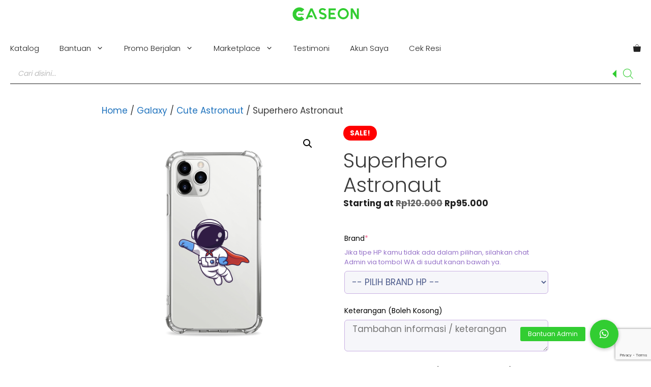

--- FILE ---
content_type: text/html; charset=UTF-8
request_url: https://caseonstore.com/?wc-ajax=pisol_live_orders
body_size: -47
content:
[{"desc":"Seseorang dari <span class=\"pi-city\">Kapuas Hulu<\/span> baru saja membeli produk ini :\r\n<br>\r\n<a class=\"pi-product_link\" href=\"https:\/\/caseonstore.com\/product\/sethos-genshin-impact\/\">Sethos Genshin Impact<\/a>","image":"https:\/\/caseonstore.com\/wp-content\/uploads\/SETHOS-150x150.png","link":"https:\/\/caseonstore.com\/product\/sethos-genshin-impact\/","gt_translate_keys":[{"key":"desc","format":"html"},{"key":"stock_left","format":"text"},{"key":"time_passed","format":"text"}]},{"desc":"Seseorang dari <span class=\"pi-city\">Samosir<\/span> baru saja membeli produk ini :\r\n<br>\r\n<a class=\"pi-product_link\" href=\"https:\/\/caseonstore.com\/product\/daruma-doll-of-zen-monk\/\">Daruma-Doll Of Zen Monk<\/a>","image":"https:\/\/caseonstore.com\/wp-content\/uploads\/DARUMA-DOLL-OF-ZEN-MONK-150x150.png","link":"https:\/\/caseonstore.com\/product\/daruma-doll-of-zen-monk\/","gt_translate_keys":[{"key":"desc","format":"html"},{"key":"stock_left","format":"text"},{"key":"time_passed","format":"text"}]},{"desc":"Seseorang dari <span class=\"pi-city\">Labuhanbatu<\/span> baru saja membeli produk ini :\r\n<br>\r\n<a class=\"pi-product_link\" href=\"https:\/\/caseonstore.com\/product\/case-mars-simple-planet-smp-005\/\">Case Mars Simple Planet SMP-005<\/a>","image":"https:\/\/caseonstore.com\/wp-content\/uploads\/MARS-SIMPLE-PLANET-150x150.png","link":"https:\/\/caseonstore.com\/product\/case-mars-simple-planet-smp-005\/","gt_translate_keys":[{"key":"desc","format":"html"},{"key":"stock_left","format":"text"},{"key":"time_passed","format":"text"}]},{"desc":"Seseorang dari <span class=\"pi-city\">Sleman<\/span> baru saja membeli produk ini :\r\n<br>\r\n<a class=\"pi-product_link\" href=\"https:\/\/caseonstore.com\/product\/nasa-wristband-custom\/\">NASA Wristband Custom<\/a>","image":"https:\/\/caseonstore.com\/wp-content\/uploads\/NASA-WRISTBAND-150x150.png","link":"https:\/\/caseonstore.com\/product\/nasa-wristband-custom\/","gt_translate_keys":[{"key":"desc","format":"html"},{"key":"stock_left","format":"text"},{"key":"time_passed","format":"text"}]},{"desc":"Seseorang dari <span class=\"pi-city\">Sekadau<\/span> baru saja membeli produk ini :\r\n<br>\r\n<a class=\"pi-product_link\" href=\"https:\/\/caseonstore.com\/product\/case-japanese-wisdom-jpw-015\/\">Isshoukenmei<\/a>","image":"https:\/\/caseonstore.com\/wp-content\/uploads\/ISSHOUKENMEI-150x150.png","link":"https:\/\/caseonstore.com\/product\/case-japanese-wisdom-jpw-015\/","gt_translate_keys":[{"key":"desc","format":"html"},{"key":"stock_left","format":"text"},{"key":"time_passed","format":"text"}]},{"desc":"Seseorang dari <span class=\"pi-city\">Takalar<\/span> baru saja membeli produk ini :\r\n<br>\r\n<a class=\"pi-product_link\" href=\"https:\/\/caseonstore.com\/product\/case-space-fact-earth-spf-004\/\">Case Space Fact Earth SPF-004<\/a>","image":"https:\/\/caseonstore.com\/wp-content\/uploads\/EARTH-150x150.png","link":"https:\/\/caseonstore.com\/product\/case-space-fact-earth-spf-004\/","gt_translate_keys":[{"key":"desc","format":"html"},{"key":"stock_left","format":"text"},{"key":"time_passed","format":"text"}]},{"desc":"Seseorang dari <span class=\"pi-city\">Jayawijaya<\/span> baru saja membeli produk ini :\r\n<br>\r\n<a class=\"pi-product_link\" href=\"https:\/\/caseonstore.com\/product\/wanderer-essence-genshin-impact\/\">Wanderer Essence Genshin Impact<\/a>","image":"https:\/\/caseonstore.com\/wp-content\/uploads\/WANDERER-ESSENCE-NEW-150x150.png","link":"https:\/\/caseonstore.com\/product\/wanderer-essence-genshin-impact\/","gt_translate_keys":[{"key":"desc","format":"html"},{"key":"stock_left","format":"text"},{"key":"time_passed","format":"text"}]},{"desc":"Seseorang dari <span class=\"pi-city\">Kepulauan Selayar<\/span> baru saja membeli produk ini :\r\n<br>\r\n<a class=\"pi-product_link\" href=\"https:\/\/caseonstore.com\/product\/emilie-essence-genshin-impact\/\">Emilie Essence Genshin Impact<\/a>","image":"https:\/\/caseonstore.com\/wp-content\/uploads\/EMILIE-ESSENCE-150x150.png","link":"https:\/\/caseonstore.com\/product\/emilie-essence-genshin-impact\/","gt_translate_keys":[{"key":"desc","format":"html"},{"key":"stock_left","format":"text"},{"key":"time_passed","format":"text"}]},{"desc":"Seseorang dari <span class=\"pi-city\">Kerinci<\/span> baru saja membeli produk ini :\r\n<br>\r\n<a class=\"pi-product_link\" href=\"https:\/\/caseonstore.com\/product\/keqing-essence-genshin-impact\/\">Keqing Essence Genshin Impact<\/a>","image":"https:\/\/caseonstore.com\/wp-content\/uploads\/KEQING-ESSENCE-NEW-150x150.png","link":"https:\/\/caseonstore.com\/product\/keqing-essence-genshin-impact\/","gt_translate_keys":[{"key":"desc","format":"html"},{"key":"stock_left","format":"text"},{"key":"time_passed","format":"text"}]},{"desc":"Seseorang dari <span class=\"pi-city\">Administrasi Jakarta Barat<\/span> baru saja membeli produk ini :\r\n<br>\r\n<a class=\"pi-product_link\" href=\"https:\/\/caseonstore.com\/product\/kitsune-intelligent-beings\/\">Kitsune-Intelligent Beings<\/a>","image":"https:\/\/caseonstore.com\/wp-content\/uploads\/KITSUNE-INTELLIGENT-BEINGS-150x150.png","link":"https:\/\/caseonstore.com\/product\/kitsune-intelligent-beings\/","gt_translate_keys":[{"key":"desc","format":"html"},{"key":"stock_left","format":"text"},{"key":"time_passed","format":"text"}]}]

--- FILE ---
content_type: text/html; charset=utf-8
request_url: https://www.google.com/recaptcha/api2/anchor?ar=1&k=6LdzuX0aAAAAADh1cQrX3J4_ZqPa6O0UG5RemhaX&co=aHR0cHM6Ly9jYXNlb25zdG9yZS5jb206NDQz&hl=en&v=PoyoqOPhxBO7pBk68S4YbpHZ&size=invisible&anchor-ms=20000&execute-ms=30000&cb=bz8taf9lhbg0
body_size: 48756
content:
<!DOCTYPE HTML><html dir="ltr" lang="en"><head><meta http-equiv="Content-Type" content="text/html; charset=UTF-8">
<meta http-equiv="X-UA-Compatible" content="IE=edge">
<title>reCAPTCHA</title>
<style type="text/css">
/* cyrillic-ext */
@font-face {
  font-family: 'Roboto';
  font-style: normal;
  font-weight: 400;
  font-stretch: 100%;
  src: url(//fonts.gstatic.com/s/roboto/v48/KFO7CnqEu92Fr1ME7kSn66aGLdTylUAMa3GUBHMdazTgWw.woff2) format('woff2');
  unicode-range: U+0460-052F, U+1C80-1C8A, U+20B4, U+2DE0-2DFF, U+A640-A69F, U+FE2E-FE2F;
}
/* cyrillic */
@font-face {
  font-family: 'Roboto';
  font-style: normal;
  font-weight: 400;
  font-stretch: 100%;
  src: url(//fonts.gstatic.com/s/roboto/v48/KFO7CnqEu92Fr1ME7kSn66aGLdTylUAMa3iUBHMdazTgWw.woff2) format('woff2');
  unicode-range: U+0301, U+0400-045F, U+0490-0491, U+04B0-04B1, U+2116;
}
/* greek-ext */
@font-face {
  font-family: 'Roboto';
  font-style: normal;
  font-weight: 400;
  font-stretch: 100%;
  src: url(//fonts.gstatic.com/s/roboto/v48/KFO7CnqEu92Fr1ME7kSn66aGLdTylUAMa3CUBHMdazTgWw.woff2) format('woff2');
  unicode-range: U+1F00-1FFF;
}
/* greek */
@font-face {
  font-family: 'Roboto';
  font-style: normal;
  font-weight: 400;
  font-stretch: 100%;
  src: url(//fonts.gstatic.com/s/roboto/v48/KFO7CnqEu92Fr1ME7kSn66aGLdTylUAMa3-UBHMdazTgWw.woff2) format('woff2');
  unicode-range: U+0370-0377, U+037A-037F, U+0384-038A, U+038C, U+038E-03A1, U+03A3-03FF;
}
/* math */
@font-face {
  font-family: 'Roboto';
  font-style: normal;
  font-weight: 400;
  font-stretch: 100%;
  src: url(//fonts.gstatic.com/s/roboto/v48/KFO7CnqEu92Fr1ME7kSn66aGLdTylUAMawCUBHMdazTgWw.woff2) format('woff2');
  unicode-range: U+0302-0303, U+0305, U+0307-0308, U+0310, U+0312, U+0315, U+031A, U+0326-0327, U+032C, U+032F-0330, U+0332-0333, U+0338, U+033A, U+0346, U+034D, U+0391-03A1, U+03A3-03A9, U+03B1-03C9, U+03D1, U+03D5-03D6, U+03F0-03F1, U+03F4-03F5, U+2016-2017, U+2034-2038, U+203C, U+2040, U+2043, U+2047, U+2050, U+2057, U+205F, U+2070-2071, U+2074-208E, U+2090-209C, U+20D0-20DC, U+20E1, U+20E5-20EF, U+2100-2112, U+2114-2115, U+2117-2121, U+2123-214F, U+2190, U+2192, U+2194-21AE, U+21B0-21E5, U+21F1-21F2, U+21F4-2211, U+2213-2214, U+2216-22FF, U+2308-230B, U+2310, U+2319, U+231C-2321, U+2336-237A, U+237C, U+2395, U+239B-23B7, U+23D0, U+23DC-23E1, U+2474-2475, U+25AF, U+25B3, U+25B7, U+25BD, U+25C1, U+25CA, U+25CC, U+25FB, U+266D-266F, U+27C0-27FF, U+2900-2AFF, U+2B0E-2B11, U+2B30-2B4C, U+2BFE, U+3030, U+FF5B, U+FF5D, U+1D400-1D7FF, U+1EE00-1EEFF;
}
/* symbols */
@font-face {
  font-family: 'Roboto';
  font-style: normal;
  font-weight: 400;
  font-stretch: 100%;
  src: url(//fonts.gstatic.com/s/roboto/v48/KFO7CnqEu92Fr1ME7kSn66aGLdTylUAMaxKUBHMdazTgWw.woff2) format('woff2');
  unicode-range: U+0001-000C, U+000E-001F, U+007F-009F, U+20DD-20E0, U+20E2-20E4, U+2150-218F, U+2190, U+2192, U+2194-2199, U+21AF, U+21E6-21F0, U+21F3, U+2218-2219, U+2299, U+22C4-22C6, U+2300-243F, U+2440-244A, U+2460-24FF, U+25A0-27BF, U+2800-28FF, U+2921-2922, U+2981, U+29BF, U+29EB, U+2B00-2BFF, U+4DC0-4DFF, U+FFF9-FFFB, U+10140-1018E, U+10190-1019C, U+101A0, U+101D0-101FD, U+102E0-102FB, U+10E60-10E7E, U+1D2C0-1D2D3, U+1D2E0-1D37F, U+1F000-1F0FF, U+1F100-1F1AD, U+1F1E6-1F1FF, U+1F30D-1F30F, U+1F315, U+1F31C, U+1F31E, U+1F320-1F32C, U+1F336, U+1F378, U+1F37D, U+1F382, U+1F393-1F39F, U+1F3A7-1F3A8, U+1F3AC-1F3AF, U+1F3C2, U+1F3C4-1F3C6, U+1F3CA-1F3CE, U+1F3D4-1F3E0, U+1F3ED, U+1F3F1-1F3F3, U+1F3F5-1F3F7, U+1F408, U+1F415, U+1F41F, U+1F426, U+1F43F, U+1F441-1F442, U+1F444, U+1F446-1F449, U+1F44C-1F44E, U+1F453, U+1F46A, U+1F47D, U+1F4A3, U+1F4B0, U+1F4B3, U+1F4B9, U+1F4BB, U+1F4BF, U+1F4C8-1F4CB, U+1F4D6, U+1F4DA, U+1F4DF, U+1F4E3-1F4E6, U+1F4EA-1F4ED, U+1F4F7, U+1F4F9-1F4FB, U+1F4FD-1F4FE, U+1F503, U+1F507-1F50B, U+1F50D, U+1F512-1F513, U+1F53E-1F54A, U+1F54F-1F5FA, U+1F610, U+1F650-1F67F, U+1F687, U+1F68D, U+1F691, U+1F694, U+1F698, U+1F6AD, U+1F6B2, U+1F6B9-1F6BA, U+1F6BC, U+1F6C6-1F6CF, U+1F6D3-1F6D7, U+1F6E0-1F6EA, U+1F6F0-1F6F3, U+1F6F7-1F6FC, U+1F700-1F7FF, U+1F800-1F80B, U+1F810-1F847, U+1F850-1F859, U+1F860-1F887, U+1F890-1F8AD, U+1F8B0-1F8BB, U+1F8C0-1F8C1, U+1F900-1F90B, U+1F93B, U+1F946, U+1F984, U+1F996, U+1F9E9, U+1FA00-1FA6F, U+1FA70-1FA7C, U+1FA80-1FA89, U+1FA8F-1FAC6, U+1FACE-1FADC, U+1FADF-1FAE9, U+1FAF0-1FAF8, U+1FB00-1FBFF;
}
/* vietnamese */
@font-face {
  font-family: 'Roboto';
  font-style: normal;
  font-weight: 400;
  font-stretch: 100%;
  src: url(//fonts.gstatic.com/s/roboto/v48/KFO7CnqEu92Fr1ME7kSn66aGLdTylUAMa3OUBHMdazTgWw.woff2) format('woff2');
  unicode-range: U+0102-0103, U+0110-0111, U+0128-0129, U+0168-0169, U+01A0-01A1, U+01AF-01B0, U+0300-0301, U+0303-0304, U+0308-0309, U+0323, U+0329, U+1EA0-1EF9, U+20AB;
}
/* latin-ext */
@font-face {
  font-family: 'Roboto';
  font-style: normal;
  font-weight: 400;
  font-stretch: 100%;
  src: url(//fonts.gstatic.com/s/roboto/v48/KFO7CnqEu92Fr1ME7kSn66aGLdTylUAMa3KUBHMdazTgWw.woff2) format('woff2');
  unicode-range: U+0100-02BA, U+02BD-02C5, U+02C7-02CC, U+02CE-02D7, U+02DD-02FF, U+0304, U+0308, U+0329, U+1D00-1DBF, U+1E00-1E9F, U+1EF2-1EFF, U+2020, U+20A0-20AB, U+20AD-20C0, U+2113, U+2C60-2C7F, U+A720-A7FF;
}
/* latin */
@font-face {
  font-family: 'Roboto';
  font-style: normal;
  font-weight: 400;
  font-stretch: 100%;
  src: url(//fonts.gstatic.com/s/roboto/v48/KFO7CnqEu92Fr1ME7kSn66aGLdTylUAMa3yUBHMdazQ.woff2) format('woff2');
  unicode-range: U+0000-00FF, U+0131, U+0152-0153, U+02BB-02BC, U+02C6, U+02DA, U+02DC, U+0304, U+0308, U+0329, U+2000-206F, U+20AC, U+2122, U+2191, U+2193, U+2212, U+2215, U+FEFF, U+FFFD;
}
/* cyrillic-ext */
@font-face {
  font-family: 'Roboto';
  font-style: normal;
  font-weight: 500;
  font-stretch: 100%;
  src: url(//fonts.gstatic.com/s/roboto/v48/KFO7CnqEu92Fr1ME7kSn66aGLdTylUAMa3GUBHMdazTgWw.woff2) format('woff2');
  unicode-range: U+0460-052F, U+1C80-1C8A, U+20B4, U+2DE0-2DFF, U+A640-A69F, U+FE2E-FE2F;
}
/* cyrillic */
@font-face {
  font-family: 'Roboto';
  font-style: normal;
  font-weight: 500;
  font-stretch: 100%;
  src: url(//fonts.gstatic.com/s/roboto/v48/KFO7CnqEu92Fr1ME7kSn66aGLdTylUAMa3iUBHMdazTgWw.woff2) format('woff2');
  unicode-range: U+0301, U+0400-045F, U+0490-0491, U+04B0-04B1, U+2116;
}
/* greek-ext */
@font-face {
  font-family: 'Roboto';
  font-style: normal;
  font-weight: 500;
  font-stretch: 100%;
  src: url(//fonts.gstatic.com/s/roboto/v48/KFO7CnqEu92Fr1ME7kSn66aGLdTylUAMa3CUBHMdazTgWw.woff2) format('woff2');
  unicode-range: U+1F00-1FFF;
}
/* greek */
@font-face {
  font-family: 'Roboto';
  font-style: normal;
  font-weight: 500;
  font-stretch: 100%;
  src: url(//fonts.gstatic.com/s/roboto/v48/KFO7CnqEu92Fr1ME7kSn66aGLdTylUAMa3-UBHMdazTgWw.woff2) format('woff2');
  unicode-range: U+0370-0377, U+037A-037F, U+0384-038A, U+038C, U+038E-03A1, U+03A3-03FF;
}
/* math */
@font-face {
  font-family: 'Roboto';
  font-style: normal;
  font-weight: 500;
  font-stretch: 100%;
  src: url(//fonts.gstatic.com/s/roboto/v48/KFO7CnqEu92Fr1ME7kSn66aGLdTylUAMawCUBHMdazTgWw.woff2) format('woff2');
  unicode-range: U+0302-0303, U+0305, U+0307-0308, U+0310, U+0312, U+0315, U+031A, U+0326-0327, U+032C, U+032F-0330, U+0332-0333, U+0338, U+033A, U+0346, U+034D, U+0391-03A1, U+03A3-03A9, U+03B1-03C9, U+03D1, U+03D5-03D6, U+03F0-03F1, U+03F4-03F5, U+2016-2017, U+2034-2038, U+203C, U+2040, U+2043, U+2047, U+2050, U+2057, U+205F, U+2070-2071, U+2074-208E, U+2090-209C, U+20D0-20DC, U+20E1, U+20E5-20EF, U+2100-2112, U+2114-2115, U+2117-2121, U+2123-214F, U+2190, U+2192, U+2194-21AE, U+21B0-21E5, U+21F1-21F2, U+21F4-2211, U+2213-2214, U+2216-22FF, U+2308-230B, U+2310, U+2319, U+231C-2321, U+2336-237A, U+237C, U+2395, U+239B-23B7, U+23D0, U+23DC-23E1, U+2474-2475, U+25AF, U+25B3, U+25B7, U+25BD, U+25C1, U+25CA, U+25CC, U+25FB, U+266D-266F, U+27C0-27FF, U+2900-2AFF, U+2B0E-2B11, U+2B30-2B4C, U+2BFE, U+3030, U+FF5B, U+FF5D, U+1D400-1D7FF, U+1EE00-1EEFF;
}
/* symbols */
@font-face {
  font-family: 'Roboto';
  font-style: normal;
  font-weight: 500;
  font-stretch: 100%;
  src: url(//fonts.gstatic.com/s/roboto/v48/KFO7CnqEu92Fr1ME7kSn66aGLdTylUAMaxKUBHMdazTgWw.woff2) format('woff2');
  unicode-range: U+0001-000C, U+000E-001F, U+007F-009F, U+20DD-20E0, U+20E2-20E4, U+2150-218F, U+2190, U+2192, U+2194-2199, U+21AF, U+21E6-21F0, U+21F3, U+2218-2219, U+2299, U+22C4-22C6, U+2300-243F, U+2440-244A, U+2460-24FF, U+25A0-27BF, U+2800-28FF, U+2921-2922, U+2981, U+29BF, U+29EB, U+2B00-2BFF, U+4DC0-4DFF, U+FFF9-FFFB, U+10140-1018E, U+10190-1019C, U+101A0, U+101D0-101FD, U+102E0-102FB, U+10E60-10E7E, U+1D2C0-1D2D3, U+1D2E0-1D37F, U+1F000-1F0FF, U+1F100-1F1AD, U+1F1E6-1F1FF, U+1F30D-1F30F, U+1F315, U+1F31C, U+1F31E, U+1F320-1F32C, U+1F336, U+1F378, U+1F37D, U+1F382, U+1F393-1F39F, U+1F3A7-1F3A8, U+1F3AC-1F3AF, U+1F3C2, U+1F3C4-1F3C6, U+1F3CA-1F3CE, U+1F3D4-1F3E0, U+1F3ED, U+1F3F1-1F3F3, U+1F3F5-1F3F7, U+1F408, U+1F415, U+1F41F, U+1F426, U+1F43F, U+1F441-1F442, U+1F444, U+1F446-1F449, U+1F44C-1F44E, U+1F453, U+1F46A, U+1F47D, U+1F4A3, U+1F4B0, U+1F4B3, U+1F4B9, U+1F4BB, U+1F4BF, U+1F4C8-1F4CB, U+1F4D6, U+1F4DA, U+1F4DF, U+1F4E3-1F4E6, U+1F4EA-1F4ED, U+1F4F7, U+1F4F9-1F4FB, U+1F4FD-1F4FE, U+1F503, U+1F507-1F50B, U+1F50D, U+1F512-1F513, U+1F53E-1F54A, U+1F54F-1F5FA, U+1F610, U+1F650-1F67F, U+1F687, U+1F68D, U+1F691, U+1F694, U+1F698, U+1F6AD, U+1F6B2, U+1F6B9-1F6BA, U+1F6BC, U+1F6C6-1F6CF, U+1F6D3-1F6D7, U+1F6E0-1F6EA, U+1F6F0-1F6F3, U+1F6F7-1F6FC, U+1F700-1F7FF, U+1F800-1F80B, U+1F810-1F847, U+1F850-1F859, U+1F860-1F887, U+1F890-1F8AD, U+1F8B0-1F8BB, U+1F8C0-1F8C1, U+1F900-1F90B, U+1F93B, U+1F946, U+1F984, U+1F996, U+1F9E9, U+1FA00-1FA6F, U+1FA70-1FA7C, U+1FA80-1FA89, U+1FA8F-1FAC6, U+1FACE-1FADC, U+1FADF-1FAE9, U+1FAF0-1FAF8, U+1FB00-1FBFF;
}
/* vietnamese */
@font-face {
  font-family: 'Roboto';
  font-style: normal;
  font-weight: 500;
  font-stretch: 100%;
  src: url(//fonts.gstatic.com/s/roboto/v48/KFO7CnqEu92Fr1ME7kSn66aGLdTylUAMa3OUBHMdazTgWw.woff2) format('woff2');
  unicode-range: U+0102-0103, U+0110-0111, U+0128-0129, U+0168-0169, U+01A0-01A1, U+01AF-01B0, U+0300-0301, U+0303-0304, U+0308-0309, U+0323, U+0329, U+1EA0-1EF9, U+20AB;
}
/* latin-ext */
@font-face {
  font-family: 'Roboto';
  font-style: normal;
  font-weight: 500;
  font-stretch: 100%;
  src: url(//fonts.gstatic.com/s/roboto/v48/KFO7CnqEu92Fr1ME7kSn66aGLdTylUAMa3KUBHMdazTgWw.woff2) format('woff2');
  unicode-range: U+0100-02BA, U+02BD-02C5, U+02C7-02CC, U+02CE-02D7, U+02DD-02FF, U+0304, U+0308, U+0329, U+1D00-1DBF, U+1E00-1E9F, U+1EF2-1EFF, U+2020, U+20A0-20AB, U+20AD-20C0, U+2113, U+2C60-2C7F, U+A720-A7FF;
}
/* latin */
@font-face {
  font-family: 'Roboto';
  font-style: normal;
  font-weight: 500;
  font-stretch: 100%;
  src: url(//fonts.gstatic.com/s/roboto/v48/KFO7CnqEu92Fr1ME7kSn66aGLdTylUAMa3yUBHMdazQ.woff2) format('woff2');
  unicode-range: U+0000-00FF, U+0131, U+0152-0153, U+02BB-02BC, U+02C6, U+02DA, U+02DC, U+0304, U+0308, U+0329, U+2000-206F, U+20AC, U+2122, U+2191, U+2193, U+2212, U+2215, U+FEFF, U+FFFD;
}
/* cyrillic-ext */
@font-face {
  font-family: 'Roboto';
  font-style: normal;
  font-weight: 900;
  font-stretch: 100%;
  src: url(//fonts.gstatic.com/s/roboto/v48/KFO7CnqEu92Fr1ME7kSn66aGLdTylUAMa3GUBHMdazTgWw.woff2) format('woff2');
  unicode-range: U+0460-052F, U+1C80-1C8A, U+20B4, U+2DE0-2DFF, U+A640-A69F, U+FE2E-FE2F;
}
/* cyrillic */
@font-face {
  font-family: 'Roboto';
  font-style: normal;
  font-weight: 900;
  font-stretch: 100%;
  src: url(//fonts.gstatic.com/s/roboto/v48/KFO7CnqEu92Fr1ME7kSn66aGLdTylUAMa3iUBHMdazTgWw.woff2) format('woff2');
  unicode-range: U+0301, U+0400-045F, U+0490-0491, U+04B0-04B1, U+2116;
}
/* greek-ext */
@font-face {
  font-family: 'Roboto';
  font-style: normal;
  font-weight: 900;
  font-stretch: 100%;
  src: url(//fonts.gstatic.com/s/roboto/v48/KFO7CnqEu92Fr1ME7kSn66aGLdTylUAMa3CUBHMdazTgWw.woff2) format('woff2');
  unicode-range: U+1F00-1FFF;
}
/* greek */
@font-face {
  font-family: 'Roboto';
  font-style: normal;
  font-weight: 900;
  font-stretch: 100%;
  src: url(//fonts.gstatic.com/s/roboto/v48/KFO7CnqEu92Fr1ME7kSn66aGLdTylUAMa3-UBHMdazTgWw.woff2) format('woff2');
  unicode-range: U+0370-0377, U+037A-037F, U+0384-038A, U+038C, U+038E-03A1, U+03A3-03FF;
}
/* math */
@font-face {
  font-family: 'Roboto';
  font-style: normal;
  font-weight: 900;
  font-stretch: 100%;
  src: url(//fonts.gstatic.com/s/roboto/v48/KFO7CnqEu92Fr1ME7kSn66aGLdTylUAMawCUBHMdazTgWw.woff2) format('woff2');
  unicode-range: U+0302-0303, U+0305, U+0307-0308, U+0310, U+0312, U+0315, U+031A, U+0326-0327, U+032C, U+032F-0330, U+0332-0333, U+0338, U+033A, U+0346, U+034D, U+0391-03A1, U+03A3-03A9, U+03B1-03C9, U+03D1, U+03D5-03D6, U+03F0-03F1, U+03F4-03F5, U+2016-2017, U+2034-2038, U+203C, U+2040, U+2043, U+2047, U+2050, U+2057, U+205F, U+2070-2071, U+2074-208E, U+2090-209C, U+20D0-20DC, U+20E1, U+20E5-20EF, U+2100-2112, U+2114-2115, U+2117-2121, U+2123-214F, U+2190, U+2192, U+2194-21AE, U+21B0-21E5, U+21F1-21F2, U+21F4-2211, U+2213-2214, U+2216-22FF, U+2308-230B, U+2310, U+2319, U+231C-2321, U+2336-237A, U+237C, U+2395, U+239B-23B7, U+23D0, U+23DC-23E1, U+2474-2475, U+25AF, U+25B3, U+25B7, U+25BD, U+25C1, U+25CA, U+25CC, U+25FB, U+266D-266F, U+27C0-27FF, U+2900-2AFF, U+2B0E-2B11, U+2B30-2B4C, U+2BFE, U+3030, U+FF5B, U+FF5D, U+1D400-1D7FF, U+1EE00-1EEFF;
}
/* symbols */
@font-face {
  font-family: 'Roboto';
  font-style: normal;
  font-weight: 900;
  font-stretch: 100%;
  src: url(//fonts.gstatic.com/s/roboto/v48/KFO7CnqEu92Fr1ME7kSn66aGLdTylUAMaxKUBHMdazTgWw.woff2) format('woff2');
  unicode-range: U+0001-000C, U+000E-001F, U+007F-009F, U+20DD-20E0, U+20E2-20E4, U+2150-218F, U+2190, U+2192, U+2194-2199, U+21AF, U+21E6-21F0, U+21F3, U+2218-2219, U+2299, U+22C4-22C6, U+2300-243F, U+2440-244A, U+2460-24FF, U+25A0-27BF, U+2800-28FF, U+2921-2922, U+2981, U+29BF, U+29EB, U+2B00-2BFF, U+4DC0-4DFF, U+FFF9-FFFB, U+10140-1018E, U+10190-1019C, U+101A0, U+101D0-101FD, U+102E0-102FB, U+10E60-10E7E, U+1D2C0-1D2D3, U+1D2E0-1D37F, U+1F000-1F0FF, U+1F100-1F1AD, U+1F1E6-1F1FF, U+1F30D-1F30F, U+1F315, U+1F31C, U+1F31E, U+1F320-1F32C, U+1F336, U+1F378, U+1F37D, U+1F382, U+1F393-1F39F, U+1F3A7-1F3A8, U+1F3AC-1F3AF, U+1F3C2, U+1F3C4-1F3C6, U+1F3CA-1F3CE, U+1F3D4-1F3E0, U+1F3ED, U+1F3F1-1F3F3, U+1F3F5-1F3F7, U+1F408, U+1F415, U+1F41F, U+1F426, U+1F43F, U+1F441-1F442, U+1F444, U+1F446-1F449, U+1F44C-1F44E, U+1F453, U+1F46A, U+1F47D, U+1F4A3, U+1F4B0, U+1F4B3, U+1F4B9, U+1F4BB, U+1F4BF, U+1F4C8-1F4CB, U+1F4D6, U+1F4DA, U+1F4DF, U+1F4E3-1F4E6, U+1F4EA-1F4ED, U+1F4F7, U+1F4F9-1F4FB, U+1F4FD-1F4FE, U+1F503, U+1F507-1F50B, U+1F50D, U+1F512-1F513, U+1F53E-1F54A, U+1F54F-1F5FA, U+1F610, U+1F650-1F67F, U+1F687, U+1F68D, U+1F691, U+1F694, U+1F698, U+1F6AD, U+1F6B2, U+1F6B9-1F6BA, U+1F6BC, U+1F6C6-1F6CF, U+1F6D3-1F6D7, U+1F6E0-1F6EA, U+1F6F0-1F6F3, U+1F6F7-1F6FC, U+1F700-1F7FF, U+1F800-1F80B, U+1F810-1F847, U+1F850-1F859, U+1F860-1F887, U+1F890-1F8AD, U+1F8B0-1F8BB, U+1F8C0-1F8C1, U+1F900-1F90B, U+1F93B, U+1F946, U+1F984, U+1F996, U+1F9E9, U+1FA00-1FA6F, U+1FA70-1FA7C, U+1FA80-1FA89, U+1FA8F-1FAC6, U+1FACE-1FADC, U+1FADF-1FAE9, U+1FAF0-1FAF8, U+1FB00-1FBFF;
}
/* vietnamese */
@font-face {
  font-family: 'Roboto';
  font-style: normal;
  font-weight: 900;
  font-stretch: 100%;
  src: url(//fonts.gstatic.com/s/roboto/v48/KFO7CnqEu92Fr1ME7kSn66aGLdTylUAMa3OUBHMdazTgWw.woff2) format('woff2');
  unicode-range: U+0102-0103, U+0110-0111, U+0128-0129, U+0168-0169, U+01A0-01A1, U+01AF-01B0, U+0300-0301, U+0303-0304, U+0308-0309, U+0323, U+0329, U+1EA0-1EF9, U+20AB;
}
/* latin-ext */
@font-face {
  font-family: 'Roboto';
  font-style: normal;
  font-weight: 900;
  font-stretch: 100%;
  src: url(//fonts.gstatic.com/s/roboto/v48/KFO7CnqEu92Fr1ME7kSn66aGLdTylUAMa3KUBHMdazTgWw.woff2) format('woff2');
  unicode-range: U+0100-02BA, U+02BD-02C5, U+02C7-02CC, U+02CE-02D7, U+02DD-02FF, U+0304, U+0308, U+0329, U+1D00-1DBF, U+1E00-1E9F, U+1EF2-1EFF, U+2020, U+20A0-20AB, U+20AD-20C0, U+2113, U+2C60-2C7F, U+A720-A7FF;
}
/* latin */
@font-face {
  font-family: 'Roboto';
  font-style: normal;
  font-weight: 900;
  font-stretch: 100%;
  src: url(//fonts.gstatic.com/s/roboto/v48/KFO7CnqEu92Fr1ME7kSn66aGLdTylUAMa3yUBHMdazQ.woff2) format('woff2');
  unicode-range: U+0000-00FF, U+0131, U+0152-0153, U+02BB-02BC, U+02C6, U+02DA, U+02DC, U+0304, U+0308, U+0329, U+2000-206F, U+20AC, U+2122, U+2191, U+2193, U+2212, U+2215, U+FEFF, U+FFFD;
}

</style>
<link rel="stylesheet" type="text/css" href="https://www.gstatic.com/recaptcha/releases/PoyoqOPhxBO7pBk68S4YbpHZ/styles__ltr.css">
<script nonce="1qKJyqwbYyr2KQwTZwbGtw" type="text/javascript">window['__recaptcha_api'] = 'https://www.google.com/recaptcha/api2/';</script>
<script type="text/javascript" src="https://www.gstatic.com/recaptcha/releases/PoyoqOPhxBO7pBk68S4YbpHZ/recaptcha__en.js" nonce="1qKJyqwbYyr2KQwTZwbGtw">
      
    </script></head>
<body><div id="rc-anchor-alert" class="rc-anchor-alert"></div>
<input type="hidden" id="recaptcha-token" value="[base64]">
<script type="text/javascript" nonce="1qKJyqwbYyr2KQwTZwbGtw">
      recaptcha.anchor.Main.init("[\x22ainput\x22,[\x22bgdata\x22,\x22\x22,\[base64]/[base64]/[base64]/[base64]/[base64]/[base64]/[base64]/[base64]/[base64]/[base64]\\u003d\x22,\[base64]\\u003d\\u003d\x22,\x22w7fDumlrCTxKB8O5w5t8MMOMbQMpOU47XMKXb8OjwqE+w704woNrecOiOMK/[base64]/w6oPw4DDmcOow7TCtVDCqsO5w7Q0Ch7DlMOYTjJ4AcKJw78lw7cTFxROwrYXwqJGeCDDmwMlBsKNG8O/acKZwo8ow5QSwpvDp3ZoQFHDoUcfw4lZEyhbMMKfw6bDjykJam7Cp1/CsMO5B8O2w7DDpcOAUjALPT9afBXDlGXCu3HDmwkiw7tEw4ZJwqFDXjwZP8K/cTBkw6RwKDDChcKOC3bCosOuYsKrZMOlwrjCp8Kyw7gqw5dDwpUOa8OiSsKrw73DoMOwwpYnCcKEw7JQwrXCtcOUIcOmwoZMwqseQWNyCgcZwp3CpcK/U8K5w5Yzw77DnMKOEsOdw4rCnRjCmTfDtx0qwpEmGcOpwrPDs8Kzw6/DqBLDhhw/E8KZbQVKw7jDh8KvbMOPw6xpw7JiwqXDiXbDq8OfH8OcdWJQwqZiw4UXR1U2wqxxw5jCpgc6w6hiYsOCwr7DncOkwp5md8O+QTNPwp8lVcOAw5PDhzvDnH0tOD1ZwrQtwo/DucKrw7HDg8KNw7TDrsKNZMOlwprDhEIQAsKoUcKxwp9yw5bDrMOtbFjDpcOSJhXCusOCbMOwBQZ1w73CgjjDkEnDk8KCw5/[base64]/DvGzCqWvDrsOEw5TDtRViO8KKDQ3CmzfDiMOqw5TCmRwQZkrCjETDmsOLDsKYw4bDugjCjHrCpDZzw53ClMOif0TCqRYWQU7Do8OJWMKXOEHDuWDDmsKjZcKCM8O2w7fDgH0Gw4LDlMKHE3gYwoDDlwLDlEB9wowQwo/Dl2FUDVzCmArCtyoPAEDDuDTDinvCmA7DvzIKHyprB3zDuzkcOW4ww5ZJa8O2SwcmGmjDvW9IwpFzecOaW8O0b0Z0YsKfwobCrVhkXcK/acO4fMOnw7Y/w4Z7w5XCpGtewrpEw5LDihfClMO6PmDChyg1w6HCtMKAw7FEw7Jew4dBPsKGw45hw6/CjVfDo2QPVwFbwp/CpcKfTcOpTMOfUsOiwqTCiXbDtSnCn8K2SkM4aGPDkHdeHcKBITptKcKJDcKcNlJdJwwySsKNw44Qw7dAw43Du8KeFcOrwrsYw6/DjUVhw4sEFcKwwo07elcFw7M6f8OQw5BlEMKiwpfDlsOJw50vwq8owrV4fG1GNsOIw7EOK8K2wqnDl8Ksw45zC8KNPj0lwqMmYsKSw5fDtH8Ew4zDt0QSw5w6wpjDicKnwrjCosKXwqLDnVI/[base64]/Dv2PChy/Dm3rDs3dtwoo2w7cbw5kqFCl4XyFgLMOtWcOtwps5wp7CplJ0dT0bw5XDqcO1NMOABW0YwqLDo8KWw5LDmcOxw5oLw4XDlMOJAcK2wrvCs8O4RFIiwoDCszHCqBfCuBLCmQvCpyjCpikCBkM/wo1FwofDqExqwq/CtMO4woLCtcKkwocEwpYGAcOkwrpzKEMHw5RXFsOLwo9Iw7sQIH4gw7UrUCPCgcOPOA5FwqXDkwzDssKwwp7CjsKJwpzDvcKmJ8K/U8K/wqcFAz19AgnCvcK1YsO3b8KnCcKuwpnDpTbCrw3DtX1wRnt0M8KWVAfCvCTDvn7DocOCE8OlJsObwqIyfnTDhsOWw63Di8KmNcKZwpZaw6zDnW7CgC53HklWwq/DgsOVw5fChMKtwpEUw7JGKMK6OnTCr8Kyw4kUwqbCvXnCr2AQw7XDnGJ1cMKWw6LCj2ppwqE9FcKBw7tNKgVlWDJkXsKWSFMJasOOwrAEanVLw7x4wofDlsKfRsOJw6XDkh/[base64]/w6DCisOAwqfCncKtFS3Cr0gPwoHCr8K9w4xeRRXCsQcBw6p9wpvDsh9lJcO4GhDDtcOKwoFzaj93asKXwqAYw5LCjMOlwpg4wp3Dnxc0w64nNcO0XsKsw49Pw7LDrsOYwofCj3NzJw7DlWZOMMOkw5nDiEkDcMOOOcK8wp/CgU0cGxTDk8KlLQ/CrR56C8Osw4vDrcKeTFPDgTnCgsKuGcKrGEbDnsKZLMOLwrLDvB5uwpLCvsOZaMKgO8OIwobCkDtfZBrDkgLDtjJ1w6EBw6bChMK3PMKjTsKwwqpuLE9lwo/Cp8O5w5rDocOVw7YBaBpbIsOyKMOuwp5ycQ0jwqx6w73DlMOpw54rwoXDowliwqLCpEQUw6zDvsOKBH7Dm8ObwrR2w5XDgxjCpXzDr8K7w4EXwrXCk1zDscO0w5Ivc8OeUzbDvMKtw5tIA8KYIsKOwqxvw4IBMsOkwqZqw50AK1TCjCcLwqtTRD/CmzdQOiDCrhbChEUZwrNYw4LDmWVcQ8O0WsK/RBbCvcOxwqHCpkh7woXDtMOrAsOpGsKAYkJOwqrDvMO/JMK5w7YHwqQ9wrHDkhDCqFN+ZV4rYMOpw7wIKsOEw7HCiMOZw6MRYxJhwoPDlwTDmcK4YVdGHEPCnBrCnAd2Pkkrw7XDvXsDW8KMGsOsPQvDlcKPw6/DmxrCq8OmMkLCmcKqwoFrwq1MbRZ6bgXDisOUPsOaTEddJsO9w6BqwpfDuC3Dsko8wovCvsKLAcOUF0nDjyEsw6d3wprDucKlX2/CjH0kKsOcwqXDnsOHZcOew4TCo3HDgzkbd8KsTCRVf8KSdcKmwrYkw5Zpwr/CjMK6w6DCtGczw47Cunh6bMOIwpclAcKMBl1pbsOyw5rDr8OAw4DCpHDCtMKqwpvDtXTDvFbCqjHDtMKrBGnDry/CnDXDhg1pwptdwqdTwpbDmxMZwoLCv1tdw5fDuQ/CkWvCqQDDpsK2w4c0w4DDgsKJDzTCglDDmgVuH3vDgMO9wrzCvcOYN8Kfw7cfwr7Dvzolw7nChX97TMKSw4LCmMKIMcK2wr9twqLDvsOjdsKbwojChBvDgcOJM1YaEk9Zw5vCqzzChMK8w6Nvw63CqcO8wo7CvcOuwpYtDj1jwqEEwo0uHioUHMKcIW/CkDF5DsOEw6I5w6pMwonCmyfCssKwEGnDhMKpwr5nwrgsHMOcw7rCpyN+VsKZwqBpMX/DsQ0rw6PDtWXCk8K1JcKVV8OYJ8OQwrU3woPCosOGHsO8wrfCtcOXbHMPwrIGw6fCmsKDYcOXw7h/wrnDrcOTwrMcRALCt8OOdMKvEsOWNj5Fw78sKHsrwpzChMK9wrZUG8K/HsOrd8KywpzDqSnCjixNwoHDkcOIwpXCrBXCgDdew5I0eTvCizVNHsOYw6dTw7jDvMKmbhUXK8OEF8OfwqLDnsKmwpfCnsO3NAXCj8OkbMKyw4DDsDnCjcKpCWpVwoITwrbDh8KDw6E3U8KDZ0rDksK4w6/[base64]/DhMKzLcOMXXIPwrrCtWg0w5tEwpEBwpLCkArDp8K0CMKLwpcLDh5MNsKLb8KzJHTChlVlw48cRlVsw57Ct8KpJHTComjDvcK4IlTDtsOdRxQ4M8K8w4jCpBRjw4fDuMKpw6vCmnMxecOGZS8dQlMhw7NySANlB8Kfw7t5LW1jWkfDl8KJw67CnMK7w6VAIB5/[base64]/HcKZFUI4SMOvwovCkMOGf8Okw6MzIsOhw6kuWmHDhRHDlMOSwrRNU8Kww48XLQB5wopnDcO4OcOiw7IfT8KdHxkrwpnCgMKGwpp2wpHDisKOWhDCtm7CrzQbYcKLwrpxwoHCvg4bbktsPnQew541DHsPEsKkPAo5DibDl8K1J8Kww4PDi8KDw4/CjTAuBMKgwqTDsytjLMOSw5B8FmvCjgNZY0Qpw5LDoMO7wpLCgGvDtzRYD8KYQw4VwoPDqH9IwqzDphXCn3FvwrDCgyMVXjDDkEhTwonCkE/CusKgwroCUcKxwo5FFSLDrz3Cp2MdL8K/[base64]/w7HDhQRLPRdmM37DjcOzRMKzOWlqw4xTd8Ofw4xGMsOIIcO/[base64]/DssOKwqDDvQDCosObwppfUEzDisKResOHHMKuQ1ZBOjoRIXDCosOCw6PCqjbCt8KmwqF2BMOGwpl+SMKzVMOebcKgZEvCvhHDtMKcSU/DrsKPQxUpdsO6GDNFScKrMiDDpMKuw6QRw5PDl8KIwpsqw6IAw5DCvWDDqGfCpsKMB8KtCgjCrcKTEF3Ck8KWMsKHw4okw7pCVT4fw7gIZBzDhcKew6nDoHtlw7VAcMK8BcOIEcK4wr4XL0JowqDCkcKuA8Kvw4/[base64]/[base64]/CvlwhdcKpw7XDqsOcPTnDnRdlw5jDrMK6wp5cYy/[base64]/CusOZw7QQSywVLMO5T8O/BCYhwq0eKcOEwq7DiREYGy3DiMK/wqJVOMK7YHvDj8KWDmRtwrwxw6DDo03ClH1NDhrCpcKLB8Krw4IORRpeJF0oS8KzwrpeFsOYbsK3VTIZw5LDjcK8w7VbHnXDrQrDpcKtax1jc8KYLzfCuUvCsmEsbzwGw7HCqMKHwqHCnHnDn8Kxwo0uBsKsw6PCjl7Cp8KQYcK3w7AbGsK/woDDvEjDvhfClMKxw6zCiibDs8K8YcOQw7XChUkLGcOwwrVibcOefG1rT8KYwqgzwppuwrrDjl0mwqbDmnpnTWIpDsKZHzYyPXbDm2RyfxF6OggMRgjDhD7DnzHChjzClsKPMz7Dqh/DqX9vw4vDhkMuwrwyw57DsljDqndHelDDokQRwozDmE7DqsOHa0zDiEZgwo5YGUbCgMKww55Jw4PCmFUeFAtKwp5sccKOL1PDpcK1wqE3L8ODRsKxw7Fdwq9wwpEdw7HCoMKODRzCpR7ClcOYXMKkwr0pw5DCmsO3w4/DvDHDhn7DiA1tPMKswohmw5wZwpwBI8OHCcK7wpfCi8KtdCnCu2fDpsO2w6bCh1jCocKDwoJGwqBnwooXwr5jdMOydn/Cs8OTa3lWKMKYw5lbZFUTw4ArwrfCtW9bfsOuwq0+woZWHMOnYMKiworDssK0YH/CkwTCvXXDhMO6A8O7wphMKn7ChCLCjsOtw4fCkMK3w67ClXDCjsOWw57DhsOJworDqMOVB8KqI1YbJ2DCsMO3w6fDoxR/VAtvC8OBIxFhwrHDmmDDq8OnwofDtcOBw4XDoRHDoxsSw7bDiz/Ck3YCw6TCisK0VMKWw5jDp8O7w4AWw5Vaw7rCvXwNw5J2w6JXXcKvwrLDuMOhNcKpwqnCjRDCncKkwpbChMKoWXfCrMObw40xw7B9w5o5w7YcwqfDr3nDncKqw6nDgMKvw6LCgMOYw6dDwr3DkS/DtHoAwp/DhXPCmsOuJgVFcifDj1jDoFhWHFFtw4fCg8KTwo/[base64]/LA5zK8KIw6VrwrRgenvDuMKrHhsSw5sVBUjCssObw7RoecKnwpXDqnBpwq1RwrTCrVXDrjxQw4LDnUBuPlYyC2JsAsORwohRw583Z8Klw7E0w4VhIV/[base64]/DlSzDqMKuaHrCgkgeMcO/XcOkw5fCpi8EUMKuNsOQwp1PS8OOcjUFZgjCoi4ywp7DhMKAw6R9woUdCWNgHhrCn2zDo8O/w4sEQlJxwp3DiTPDj3VuazsFUMOXwrEUDFVWWcOGw6XDrMOlUMOiw51DHQEhNsOsw50JFMKgw7zDrMKPXsKyKS9jwrHClnXDjcK6EyfCqsOMa1Eyw6jDuW7DpH/[base64]/Cv8O6woJsw7zDmsOlw6zDtFMyw4jDvsOBw6QSwrHDiXBtwpV+HcOvwqvDjMKcChvDu8OpwpVXRsO0cMOcwrXDi2bDph81wpPDvkFnwrdXNMKGwq0wRcKvLMOnKFByw6JHUMOrcMO4KsOPU8K1esKrRh5RwoFiwqvChsKCwoHCmsOeQcOmfsK/HsKywr/CnzNsE8OuYsKNG8Kxwq85w7bDrGDCgi1EwoVDb3fDoWlQXl/Dt8KKw6BZwr0ECsO8aMKnw5bDscONKUPCgMOsdcOyeyYZCsKWNxF9P8OUwrkQwp/DphnDmRHDlQJ0d3EmacOLwr7DscK5bn/DvsKxM8OzFMOmw6bDt0oxSABvw4zDjcOlwpV/[base64]/DryTCqR7Ct8KDXT7CtG/DkAPDuj7Dk2XDk8KFwrUTZ8K/fy7CulpfORfCiMKqw7QCwpYNbcO9wo9lwq/CosObw4INwqzDocKqw5XCnGfDtS4qwp7DqCzCjgEHaF1sdSwPwos/c8O+wqJmwrwzwp3DrzrDlFFRHgd+w5/CtMO5CikEwrjDnMKDw4PClcOEDhTCl8KeRkHCjgnDkhzDmsO4w7HClGl2w601CSoLAMK7LzbDlHAld1LDrsKqwpXDuMOldSvDjMO5w4o4D8K+w7vDu8K5w4LChcKqMMOewo5Nwr0xwo3DjcO0wojDpsKLwqXDmMKtwojDm2tICjPCvsOWWcOzEklpwpRdwr/ChcOIw4XDijfCvMKewoLDhFtLGk0TBnbCognDosO0w41EwqwuFsKfwqXCosOGwpQAw4sCw4gCw7InwoA9UcKjNcOhO8KNY8Kiw4htCcOXXsOKwqvDgC/CnMOnO37CqcOOw69kwoBmaUlOSwjDh2VFwoDCpsORXlouwpLCmHfDsSQ2YcKKQEdMYiBDbcK3Jmt0YsKGJsO3Qx/DicOfVSfDs8KMwpVXJkjCvcK5wpXDmE/Drj7Dh3ZVw5rCpcKrNcOcVsKdemXDhMKAZ8KNwo3CthHCqxNUwrrDtMKww7rCmynDoTnDgcO4M8K/BEBkC8Kfw4fDvcKnwpg7w6TDusOkdMOlw4xgwo42fz7DrcKBwo8kdwdqwp5QGSbCsmTCigHClEZcw7xODcOwwp/[base64]/w57DiwVLwr1POz5SSsO7GcKiwpAEK8KQVzATwrUXb8OLwocBLMO0w4thwpk3QgbDmMOuwrhZa8Kjw5JTcMOTTxnDgBbChk/Cg1nChj3Cl3hHVMO6LsOEwpIKejMcRMOnwq7CvygdZcKfw51wO8KbP8O0wpANwoF+w7cGw6TCtG/[base64]/wrTCgDwNYsK4w4DDg8Kxw5/CtGLCp2MGVsO5IcO3IcOPw7fDsMKHAStdwpbCqMOJW0gsNcKfCW/[base64]/L8OMw4zCo2gYwpbDtcOqacOrDcKeJyxEwpNDw4tLw6U9MzMHc23CrQrCl8K3CmkQwo/CgcOEwpPDh01Qw59qwpLDvjDCjCQGwpnCicOfKsO8PcKnw7hTDMK7wr0dwr/CoMKGbwA/VcOqNMKgw6PDq3Ikw7sZwrPCmUPDqX1MZMKCw5A+wqEsLX7DkMOkVEnDgEwPVsOHSCPDvHzCrCbDvC0UKcKgKsKAw53Dg8KXw7LDiMKVQMKEw4/Ck3XDkGXDuix4wr9hw4FAwot6DcKvw47DjMOpOcKvwqnCpjPDk8KifMO2w43Ch8Kow6bDmcK/w6xJw40sw59xGSLDhwfDskwnacOQXMKqacKMw6fDuiA/w6h5fknCqgouwpQHEjzCm8KMwozDpsK2wqrDsTUZw5/Cg8OHJMOOw7FYwrc3FcKlwotpPsKuw5/DrFLCjcOJw4jCsixpHMKrwoVfYzHDncKQP1HDhcOIQWZxcnvCkV3CrVNcw7sEV8KxcsOPw6XCucKnD0fDmMOXwo3DmMKQw7Jcw5gGR8K7wpTDi8Kdw6PDlGTCp8KZOSBkTH/DusOIwrouJR4NwqvDmHRrA8KMw7UJTMKIUlDCmRvDlmHDkG0YCHTDg8OQwqUIH8O+FmDCn8KXA3gKwp7DocKAw7XDgmTCmy5fw4MQWcKWFsOrHBI+woDChQPDq8OHBn3Dt0tvwrXDv8OkwqAIJcKyf2jDisKHS3fCmFFGYcK9KMKhwoTDtsKNQMK/bcONI1Apwo/CiMK0w4DDrsKML3vDqMOCw7kvF8KVw7XCtcKOwoVsSRDDk8KZJDYTb1fDtMOtw5jCr8KIYFtxU8ODOMKWwoYZwq9CdSDDvsKwwosIwp3DiFfDuGLCqsKvT8KxbxsGAcOawplwwrzDhDvDjsOrecOFdBTDjcO+Q8KZw5IAehgcKmYyRMOBXSDCsMKNScO0w7/DucOQTsKHw51kwrDCqMK/w6cCwog1EcO9BgZbw4kfH8Ktw4AWwoQwwrjDnMKywqbCkgDCusKlRcKFKXVQXXleWsOnfMOlw5x5w4/DosKLwrDCmMKJw5fCmkZMXAgfQCtGXCJjw4HCh8KAAcOFdSXCumTCl8OGwrDDox7Do8KawqdMI0DDrjRpwol+IsOzw6UcwqxGPVTDsMOtDMOuw71KYi06w4/CpsOQRy/CncO8w7nCmVfDpsKYMHwXwqppw4YYdcOBwq1ZegXCgBhnw5YCRMKmTVnCohXChhzCo2FOKcKeN8KHccOEKMO8Q8Obw6srBG96GSzCo8K0RDvDpsKCw7vDnxbDh8OOwr9+SCnCqGnCpX1VwqMdYMKtbcO1wpNkfAg9ZsONwrVYGMKreTfDhD/DgjkIChcQf8K+wrlSUsKfwoJXwpJFw7XDtVNawqZ3cxjDg8ONV8OUDi7DmBQPKGTDsFXCqsOJfcOuaB8kSXvDu8OewpDDgXrDhD45wpjDoDnCuMKyw7nDhcO1FcOdwpvCssKkTwQFPsKvwoHDqkBywqnDj0PDtcKMOV/Dtw8XV3gTw7jCtU7CvcK6wpDDi2grwo84w554wqckLVLDjQrDh8Kdw4DDu8KpR8KkWW15bi3DgsK+Hw3DkQ8NwovCqEFMw5MVBllmVSRTwqbCvcKECiMdwrrDiFZ/w5YMwr7Cj8OCeCnCjsOqwpzCiU7DshtCw5DCkcKdF8KjwrrCk8OWwo5PwpJJCsOmC8KfY8O9woTCmcKmw4LDhlDCljLDmcOddcKXwrTChcK+VsOewoIkZT3CmDbDqWVNw6nCiRBhwrTDk8OHNsKMQMOMLz/DgmrCnsOAPMO+wqdKw7nCn8K9wrPDrRsWG8KQEwfCmUXCn1jCtDDDpGgCwpQeGcKRw6PDicKpwpRpZ03CoXZIL3jDgMOhYMKHSTVDw7U3U8O5fcOPwr/CuMOMJTvDpcKawo/CoQpiwqDCn8OENMOgfsOHOQDCl8KpXsOefxIaw7YTwrTCpcOKK8OZNMOtwozCpS/CpwwUw7PChhnDrhNSwpXCpFEvw7lPbngTw6Vew7ZXDmPCgRTCuMKQw5HCu2PCl8O+NcOxGW1vEcKpZcOgwqPCr17ClcOTNMKCbTrCpcKXwqjDgsKXNDHCosOqJcKTwpBkworDqsOZwr3Cg8ONSTjCpH/CkcOsw5Q7woHCmMKDFR4rPl1mwrbCk0xvDwzCg1ktwrfDscK6wrE7T8ORw416w4tBwpBdSXPCiMKXwpMpRMKDwoIEesKwwoRgwprCjCpHAcKkwqzDkMOww4FYwrHDhBvDkXoiJB08GmXDhcKiw6hlZ00/w5rDjMKbw6DCjj/ChcObUltiwq/Cg2QHIsKewovDu8OtVcOwKcODwqbDiQxUBSrClgHCssKDw6XDnHXCkcKSEz/DjMOaw5gjWG7CszPDqgLDognCoSgyw7XCgkxjQgEbcMKRQDQfeRbDjcORQVpVZcO/DsK4wrwgw7gSZsK7dSwvwpPCvsOyOhjCrcOJNMKww7YOwrtpewthwqTCjBXDhCtiw5V3w4g9dcO3w50WeXXCmcKZYndow5vDuMKmwonDgMO0w7fDhXHDm1bCkGzDonbDqsKfWmLCgk0wIMKfwoB2w7rCuRnDjcOQFmPDol/Di8OZdsOTJMKvwq3ClAsgw4Q0wr9CFMK2wrplwq/Ds0HDl8KpDFLCi1oxa8OYT2HDgjdjE0dBGMKowovCiMK6w796FwTCl8KKdBdyw58mEETDoXjCpMKrYMKGH8O0QsKPw6TCtgXDtknCpMKjw6Vfw51DBMKlwqrChhDDhAzDm2zDoHfDpgHCsmfDkAUBRGHDigYdRzkAOsKVZWjDvsOXwrjCv8KswqQVw4kqw6/Drk3CpVV7d8K5FRQyfFvCpsO8LT/[base64]/DuDXCsiTDjsKYwr03KcOvwqTCnzrCkQonw55rL8Osw7jCpcO2wo/CoMOmUhfDtcOYEAjCmhVSPsKAw60nBBlYPBIiw4Maw5ZON04lwrPCp8O/[base64]/Ct8OYMMOtesO5w4dEGsOQwpYgw4DCn8OLwr9Vw6EywqbDmgI4SSvDrMOPecKswqPDh8KRK8Kaf8OLNF3DmcK7w6rCrTZ0wojDscK0NcOBw7Q3N8OrwpXClBNceXEDwqghb1PDn0lMw4fCgMKuwrAnwp/[base64]/Crz9+JsOSwqTCrcO2wo/DisKVwrBDPMKdw4E5wqnDjwZWckIrLMKnwpHDpsOqw5nCgcOCH34TX1BFFMKFwrlgw4BvwozDs8O9w5nCsmxWw55kwpbDl8KZw4jCjsKZPwg/woYNTzgmwq3DkyN/wrt8woHDmMK/wpxoP3scNMOnwr8/wrlLaytfJcOcwqs3PGQ2QkvCmFbDpVtYw5zCixvDo8O3BTtPXMKtw73DvhfCux0/JBnDgcOcwpQXwrxfOMK5w57DkMOdwq3DocOjw6jChsK6LMOxw4jClQXCjMK6wqYXUsKDCXFYwoTCusO9w4/ChCjDjE0Aw7/DnHtDw79Iw4bCk8O5DSPCtcOpw75wwrfCq2UdXT7CmE/Dp8Kvw7nCh8KVE8KSw5R2B8O6w4DCpMOeZi3Dqn3Cs0xUwrXDuyLDpsK5IhFgIAXCocO/XsKaXivCgCLCiMOVwp8Xwo/CtwzDnkIqw6HDvEnCuDXCkMOdVcOMwpXCmHpLBDTDr0EnL8O1ecOydVENA0fDphAVREHDkGQOw5ktwobCk8OXNMO1w4XCtsKAwp/CvF0tJcKKYTTDtEQSwoXCnMKobyA1QMOXwqgdw5cmFSfDocKySsKAaEHCoVrDj8KVw4JqGnY4VlFHw7FlwoxwwrfDgsKDw4/CtBrCoitPbMKuw4AjDjbDosOvwoRiGzNJwpAVbsK/XifCrwgUw6fDsgHCkUk7KnMoRRnDhCoFwqvDmsOROR9eMMKywrRuf8Olw6HDl2tmNkkWDcO+QsKPw4zDocOOwooTwqvDhQjDv8Klw4wIw7tLw4YZaW/Ds1QMw4fCjW/DnsK4XsK7woExwpLCq8KBRMO1YcKlwod9elLCjEZyJ8OqX8OZHsKCwrUOLDPDh8OhT8K1w6/DucOaw4sIKxUow5jClcKDEsODwqAHXHLDoCjCgsOdZsOQCFcLw73DvMKvw68kdcOmwp1MB8Oaw4NUeMK5w4RFdcKFThwJwplUw63CnsKKwqTCusK6RMOXwoHCswtaw6fCq2/Ct8KNWMKQL8ONwrM3I8KWP8Kgw6AGTcOow4HDl8KlfEU7w7B9D8OLw5Mdw55mw7bDs0fCmSDCv8K3w6LCgsKVwrXDmQDChMOLw5/[base64]/[base64]/DhUPDtCfDnmBBJ8KQZCAfw6nDvsKywotOwrdIHMOWBTbDkQzCv8KGw5JJa3PDksOKwrIcYMOxwqzDscKeTMOBwpPCkyZqwozDh2FVJcO4wrXCn8OMM8K/fcOSw5QqJ8KEwo57d8K/wqXDoRDDgsKYO2vCrsKUb8O/[base64]/[base64]/DozpWRk1Cw6oEwqrDuMKYwqMzOsO4wp7DqCF9wq3ClXvDkmbDoMKLw5Jywr4vaTdvwqBoR8KKwrYVSUPCgi/CtmRIw4d/wplGJxPDmgXDr8KXwrhEIsOewpfClMOvdDotw7duZA0YwotJFMKRwqNaw5s+w68wWMKId8K2w7pKDRtJCirCnGNNcG/CssOBUMKbL8KVVMKHBU5Mwp8Gdz7CnUvCjsOgwpDDi8OCwrQWEVTDqMKgM1fDjFccO111P8KHB8KkfcKxw47Cjw7DmMOew5vDv04CNCdaw7/DusKVKcOxRMK6w5o4w5rCqsKIecKiwrgnwo/CnjA3NB9Qw6DDg1MtGcOXw6MPwp/DmsOldTNDJsKlOiXCgR7DvMO0KsK6ORnCvsOwwr/DlBHCs8K8aCoZw7V1RR/CsFEkwpVaDcKfwpNvIcOBeDfCv2hgwok/w7bDrzJtwopYC8KaZAjCh1HCg1FVKG5jwrd1wpbCtkFgwqZ6w6RkeSTCqsONB8Oewp/Ci30rZA9nIBrDpcOJwqzDtcKBw6Z+fMO5P3NJw4/DlAR+w5vDtsKIFy/Dn8Knwo0GBWvCqxZewqgowoTDhVMxU8OUVkN2w7IJC8KHw7MZwoJBUMO/csO0w41PKgvDgnvCncKTecKsNsOQb8Kfw6nCkMKzwr8/w4HDg1ssw7bDgD/Cq29Bw40MM8ORJgvCh8KkwrzDjcO1ecKtScKXC21tw64iwo5UC8OTw6HCkGrDhAxKMMOUAsKkwrDCkMKMw4DCoMKmwr/[base64]/CmCzDv3/Dt33Cn8KhCwRAwpcjwp7CogfCt8Kuw6UtwpNqfcKwwrjDusKjwoTCnBYrwoPDqsODEi0bwoHCgxdSbWhHw5nCk28kEWrCp3zClGzDh8OEwpHDj2XDjVXDksK8Ck1IwqfDlcKKwpLCmMOzKMKEwqMZRTjDhxMfwqrDiGkIe8KQZcK7ex/CmcOEI8OxcMKCwphfw57CjwLCpMOWbsOja8O1wocMFsOKw5YFwpbDocOMUG0Gc8O9w59BT8O+cD3CtsKgwpQMTMKEw4HCuDHDtRwewrZ3wotpdMObdMKwE1bDqwFBKsKSwofCgcOCw4/DosKjwoTDmDvCszvCm8K0wo/Ct8K5w53Cp3DDhcKrHcKgQlrDn8KpwrXDkMOaw6LDnsOlwr0QMsKkwrdibg8rwqhxwqECBcKUwrrDtl7CjcKgw4nCk8OkNl5JwoYTwpTCmsKWwo4AP8K/G0TDj8O5wqfCqsOZwpTCpCLDhx7Cn8Oew5fDrMO5woQYwphtPsOXwoIywoJIdcOkwr8PRsOOw4RdWcK/wqt8w71cw4/CjhzDuxrCpTbDrcOgLsKSw5BVwrzCrsOLCcOaWzwiI8KMchhfcsOiHcKwRsO1PcOBwr7DlGzDm8K4w53ChzDCunx3XAbCpSA8w7Zzw40ZwoHCiALDsRXDk8KUFMOJwptPwqfCrsKNw53DuEF5b8K1YsKAw7DCv8OmIB9we1jCgXYswpzDlmF0w5TCvk/Dunlww5gtKULCisKwwrgSw7nDomdgBcKJLsKrBMK0UyZVDcKJdMOew6xNcATDqUDCu8KZSVV6JSdmwqMYO8Kww7B/w5zCqUpdw6bDrj3Cv8OLw4/DrivDqj/DtUNXwpzDpR8GZMO2HRjCqm3DscKYw74EGzl8w48NHcOjWcK/IDkhGxjCrnnCq8KiLMO6L8OzRkzDlMKuRcOgMVjCs1vDgMKfF8OIw6fDpWY1FSgfwq/DucKcw6TDkMKSw4bCr8KwTyVUw5TCuXjDncOpw6k3YVfDvsOQRho4wr7DuMKFw78Cw5nClionw7UmwrVNMgPClyMCw67DssOJJcKcwpRcGgVOLDvDsMKOM3bCrMOoPmtTwqbCj19Iw5TDpMO+VsOMw6/CoMO0VkIzKcOzwp4qXsOMSGApP8Oxw7/Cp8OGwq/[base64]/wqfCoVkWAMKjw7Vow49bwrvDjMKgwqdrKMKhVMK+wr3DvA3Cr0TDjFF/XHwCHlfCm8KWLcO3CGZDLG/[base64]/DssO0Cl7Dg0/DjsK1CUVWw4DCl8Kww6M9w47DgcO2w79awqnCiMKjdg4FRRMNI8O6w6bCtG0Iw5BSP0TDq8KsOcOTG8KkWVg4w4TDtT9GwprCtx/DlcK3w60HasOGwphZdsOhTcKOw64VwoTDrsKmRhvCpsKhw6zDscOywqjCscKIcRcYwroIBnfDlMKmwp3Du8Orw5jCp8Krw5TCuTfCmU4Pwr/Cp8O/HQAFannCk2NpwojClsORwoPDjlnDoMKGw5JgwpPDlcKpw48UXcOMwoDCjQTDvA7ClnJaeDvCk00YLCMqw6M2UcKxfj8cfQXDjMOKwpBYw41hw7vDuS3DiWDDqcKZwrrCisK2wogJHcOyScO1CkxkGcKjw6bCqmdpPU/CjcKfWEPCr8OTwq4xw5DClR/[base64]/T0ZMOsOfw6XChcK+c8KQHi10IVrCoyYzKDLCscOBw5bCjG7DjVLCrcO/wrvCrRbDpR3Cq8OuCsK4FMKYwofCj8OCB8KWQ8O0w57DgCbCr2/DggU6w5fDjsOeaxoGwqfDgiZbw5kUw5M8wql0B1IbwokKwp41bRcVUhLDhDfCmMOiT2Rtw6EOGlTCp3ElBMKiGcOmw5HDuC3CusKRwpHCgMO+XMODZybDmAt/w7DChmXDu8ODw6k7wqDDl8KEMibDnxQ6wozDjDxIZhfDisOOwoIew4/DtF5dBMKzw71qwrnDvMKlw7jDuVkzw5bCi8KUw7ptwrZ+BsOgw5fCg8O/PMOJNsOvw73Cq8Kew78Ew5LCk8ObwoxrWcOsT8OHB8O/wrDCuXDCl8OwAALDmgzChF4Mw5/[base64]/[base64]/Dl8OiQXTDr8KPSsOCw5FjG8OtJMOcT8KXL1hWwpE5ZMKsFm7DoHnDoVzCrcOmXD/[base64]/bRXCqnR+w5/CoMK7bT04w7xpw7IVbMKbwqXCny3DicOfJ8K1wq/CgCJeLjTDnMOuwrbCh2/DsEw5w7MUGjLCiMONwpVhccOWfMOkC1liwpDDnlIvwr9GJ0fCjsOyKkIXwoZLw6HDpMO8w6pJw63CjsOAcsO/w6RXYi5KOwNScMOXNcOCwr4+wrhZwqp0acOZWgRUEwMSw5PDlCbDksOhVRddSzodw5XCqh5KY0YSKibCiwvCqgsrJ1EUwpjCmGDCpz4cJmpWC0c0GcOuw44peFDCqsKUwocBwrgkYsOYCcKJHANxLsOmwp5SwrJTw5vCgMOYQcOTJk3DpcO3N8KdwrHCtCBtw7/DoFfCvDTCvMOmwrvDosOKwo0bw4svFyEZwoE9XC5lwp/[base64]/DrcOJwrJGw6bDtMOdwqrCihRFU3wzwpwKwp7Dhz8nw4Yaw68swqvDh8OeRcObV8OnwpjDqcKQwojCoid6w6nCj8OSfAUBNMKlNTrDuTHCribCn8KHYcKxw4PDmsO/U1XCrMKaw7k/KcK9w6bDumHCnsKsGGfDk27CsgHDhW/Dl8Ogw5dRw7XCpAXCmVdEwrsBw54IccKLfsOcw5Jhwrp8wpPCkU/Dr01Jw6bDnw3DjUnDtBcJwpzDl8KSw6RaESHDgxPCqMOEwo4Vw63Dk8KrwpbCsWLCqcOpwpLDjMOvwq8lMkXDtizDohFbMk7Cuh8swogewpbCoXDCmB/CtcK/wo/CoxILwpTCoMOuwo4+QMOTwpJNNBHChH09Z8K5w7APw5fCgMOQwojDhsOqAwbDhcKzwqPCiwnDiMKRO8KJw6jCl8KawrvCjy4Af8KcWG54w45/wrMywq4gw7cEw5fDh0YSKcOwwrR+w7pPN2UjwqnDpDHCp8Kjw63CiTLDtcKuw67DucOzZUphAFJUOEMKMMO6w4nCh8Krwq01cUMGGMOTwpAgWQ7DuVtKP2PDhCQOFFYkw57Cv8OyDDYpw6tow5t7wr/DkEPCs8O8FX3DncO3w7hvw5dFwrgjwr7DjA1eYsK8Z8KHwqIAw5QgA8OYTywxFXXCjDfDh8OWwrzCuyNYw5XClXbDnMKaAEjCiMO+dMKjw5IDMB/CpmIUR0jDtMKFasOrwpk7wrsMKyVYw7HCucKBKsKfwoR8wqHDs8KhdMOCVywKwoJ7bsKVwoTCmQ3CsMOMfsOVXVDCqHt8BMOmwoEKw7nDl8OsE3h6MFBhwrJSwqQMMsOuw4kFw5XCl2NBwo3DjUpGwozCqDd2ccO4w5DDj8Klw4/[base64]/Dh8Kqd1nDn8OYw4DDmRDDtUZIwqHCo3kQwp3CvwLDusOsw5xOwr3DisOYwpdDwp0Jwq5jw6gxMcKFK8OCNm3DrMKkP3ZQecOnw6oEw7TCj0/CqhAyw4PCi8O3w7xFK8K+eH/DgMKuB8OcWXPCiF7DgsOMcw1jHmbDrsOYXVbCn8ObwqTDlA/CvhrDvsKCwrdvCm5SFsKYYlxFw4IQw79jXMKzw7xMC2PDncOBw7TDgcKdecOTwoRBREzCvlDCgMKHfMOzw6DCg8Kzwr3Co8OowoPCvXYvwrIme0fCvyFTPk3DvSbCvMKEw7XDq0snwrZqw5EowoAQGcKLV8KMBT/Ck8Orw6V4FhZkSMO7MiArScKwwqxhZcKtL8O5csOlbxPDhj1QLcKywrRcwr3DlMOpwqPDtcKGEilxwqkaJsKww6vCqMKzcMK1XcKqw5piwpoXwo/DlnPCmcKaK30wUnHCuWvCvm5/[base64]/ChcKIw6HCq8O/XMONwpwWw5/[base64]/DjxrCsFbCk0TCgMO/P8OldcOOVWjDq8OLDC7DqnEwYV3Cr8OJNsO6wqBQAGl9FcOHbcK9w7ctbsK4wqLCh3YTQRnCthl9wpA+wpfCkG7CuSVqw6pPworDikXCv8KQFMKPwrDCtHd9wovDng1mNMKsL0sGw7YLw4IMw5kCw61PNsKye8OJTMKTZcONMMOfw5vDsU3CvAnDmcKswq/DnMKgLUzDmxYPwrfCg8OLwrbCi8OaNzhqwqV5wrTDpy8VAMOFwpvCixAbwpprw6g6FMOnwqTDsTsrQFFJMMKHJsO/w7sTNMOBcifDocKbPsObMcOIwqwMS8K4a8Kuw4R6dj/CvCrDh007w416eg/Dp8K2d8KCw5oOUMKcTMKFHETCkcOtVsKQw6PCqcKIFGRUwpZ5wqrDnWlvw7bDk0ZQw5XCo8KMAllMMz8KYcOwD3nCpAFpejZOBSbDuTfCsMKtMVQjw4xAQ8OJKcKwAsK0wop/wqLCuVl5EVnCnyt0DjMXw5sIZQHCo8K2Nk3CrEVxwqUJMiArw4XDlsOMw6DCtsKdw5VOw5HDjQ0HwoHCjMO+w4fCosKCXAt8MsOWaxnCjsK7R8OhHgPCuBBtw4TCgcOJwp3DrMKXw6s1OMOuOzvDuMORw7Arw43DnU/Ds8KFacODOcOfc8KWWlt8w7lkIcONAEHDlcOofhHCqljDpG0TXcOUwqtRw5kCw5xQw71/w5Rkw6JHBmoKwrhFw5ZrTXbDjMKkO8OVf8KWPMOWRsOfPDvCpQwwwo9IUSPDgsOrAk1XGcKKRm/CoMOYTcKRwpfDhsKJGwbDscK8XQ7Cj8KswrPCmcOswqRpNsKwwoprYS/DlnfCtlvCosKWWsKiL8KadHBEw7jDs0ltw5DCsAhXBcOAw4gdWV0mwpbCj8OiLcKSASkmSWbDosK8w55Lw6rDokbDkEHDh1XCpD9swr/DhsONw5sUeMOUw7vCj8K2w7cSZsOtwo3Cm8KAE8OpX8OswqBPMBQbwo/Dgx7CicO3XcKFwpsowoR6NsODXcO8woUsw4QbaQ7Dlxx2w43Ckw8NwqcVPCHCoMKyw4HCokTCuzllaMOBUjnCosKawprCt8OLwo3ChHUlEMKKwq84djjCs8OPwpcHLR0ew6rCl8KmNsKXw4AeSBXCsMKawoUKw6xraMK5w4XDvcOww6LDrMOpSiHDoWZyP3/DokV/ZzIbVsOrw60vSMK9UMKCSsONwpgrb8KfwqweJ8KdbcKvckEuw6PCisKuKsOVfSJbasO3acOSwrjCi2NZFiZ0w6l8wq7CiMO8w6t+CcKAMMOCw689w47Ck8Orwr16LsKKTsOnEC/Ch8KFwq1Hw7ZDPztfeMKGw70Jw4ALw4QVb8Oww4x0wpZGNMO/MsOnw7o7wrXCqXHDksKKw53DtsOfLxU9KMOSaCjDrMKnwqBowqHCgcOuGMKiwpvCt8ODwr80SsKUw44PRibDkW0+esKbw6PDuMOow5kZRX3DrgPDsMODU37DjSwwasKMO2vDo8KHSsO6McOvwqpcEcOWw4PDtsOQw4fDvSB3LwjDpAYZw6x0woI/HcKhwoPCkMKAw5wSw7LDoDkJw4zCrMK1wpTDi39Vwqt8woNfNcKOw4jCswLCsF/Co8OvAsKVw47Dh8K8CcKuwpPCnsKnw4Maw55nbGDDicOZKDx4wq/Cu8Opwo/Du8OywqZWwqnDmcKCwrwHw4bCm8OvwqXCtsOccQwmbCvDhMKkMMKRdA3CsgssaHTCpxpxwozCmQfCtMOlwpEOwrcCc2ZgesKkw4w2GlROwrbCiGslwpTDrcORd39Rwr0gwpfDksKLHsO+w4XDuGQLw6fDlcO8AFnCk8Kqw6TCly8dOGhJwoNoAsKLDQHCuyXDrcO/F8KoHsKmwoTDqQzDt8OaRMKNwrXDscKWOMOJwrd2w6jCiyVjasKzwo1mJGzCn0PDlMKPwpDCuMKmw5N1woPDhkdFPMOYw6Z2wqV4wqhXw4jCvsKVAcOWwp7Dj8KBR2U6ay/[base64]/CpiJRacKnw5/DgHnDlicEw704wr8eJMKYVW0TwoDCscOLFVx9w6UAwqPDqTZMwrDCjwUcViHCszc5QMK4w4vDv05vEcOUW184CMOFPxgQw7bCj8K9NBfDrsO0wqnDtjcmwo/DjsOtw4FRw5jDusOYN8O/[base64]/CscKCO8Oyw73CiAw/wo07wqthwrFBwqbDgn7Dn3LCo19Tw6PCqcOPwrTCilbClMOww6jDlGDCkhzCnxrDjcOYf0vDgRvDrMOxwpHCmsKKN8KqRsKRHcOdEcO0w4HChsOQwqvCuUA/[base64]/[base64]/CtcKqO8K2IFTCh8O9w7rDsMKUwpYxfMK7wpLCpyzDssK3w43DvMOcWcOQwoXCkMO+GMKnwpvDgcOgVMOqwrhwD8KIw4nCi8OmVcOYDcOpIBbDp1wMwogtw57CtcKXRMKvw4/DtwtIwqLDocOqwpkJY2jCocKLVcKewpDCik/DrhduwpMAwpggw6g8FjXCuSYBwpDCisOSTMOYITPCrsKiwrxqwq7Dj3ttwolUBFfCp2nClhRYwqEmw694w7h6flzCrsKGw60aaCt9dXpHbg17ccOiRS40woN6w5HCr8OMwrBBJEB6w4EZPixbw4rDocO0CW7CjhNUK8K4GC8mIsOnw5zDlsK/wr0hGcOfRFQjRcKMXsOCw5sefsKUFDPCjcKvw6fDv8OgNsKqUmrCnMO1w6DCpX/CosKLw61xwpkrwq/DmcOMw7dMFmwsXsKrwo0+w5HCtVd8w7AmTsOdw6QHwrtxGcOETcOBw6rDvsKEMcKHwq0OwqLCocKgPQ8KAcKqMgbDjcO2wplJw6tnwrEAwpHDjsO5YcKJw7zCtcKTw6IgPWTDtcOZw4fCmsKTGjZZw6/DtcKnSV/CucOUwoXDosO8w53ClcOww59Pw6DCtsKMQcOAZcOYFivDvUzClcO+cXLCkcOAwp7CsMOwEVxAEHIGw51zwpZzwpJHwopdK2fCqmbCjSTCmjNwXcONIn0kwogqwoDDlS3CqcOpwrdHTcK/SXjDkwbCgcKuVlPCs1DCtBUSTcO5cEQLWnnDh8Odw4E0wq0cWcOrwoDCqWbDmcKFw6cFwrvClF7DghUbQjLCkXc2VsK5E8KaJsOUVMOEIcOfRkLDmcK5M8Ocw5jDjsO4CMKcw7xyKljCkUjDpwvCvMOFwqxXAgvCsmvChFRewqNDw7t3wrJfcklAwrU/E8O+w5FRwohqG1PCt8Ogw7DDicOXwrkcQyTDuxceN8OFaMOOw700wprCr8OdNcOxw6/DhSbDvRvCjEXCuwzDjMKTCXXDqQtsIlTCssOswqzDm8KcwqfCksO/[base64]/[base64]/HMKcKsKnw4jCpH7DqU/CvWLCq8KqwofDtMKiBmjCrQFKYsKawq3Dn2gGTiVwOEV0a8KnwowMNkMgAEE/woI8w4MdwqwtEsKvw7gmDsOVwod7wpzDmcKlKXkUOy3CpyAZw4/Cs8KRO38NwqBtF8OCw4zCg37Dsj12w7wwDsOfNsK7IwvDvwfCicOVwqjDs8OGIUQDB0N0w7QLw7l/w6rDqsO4Hk/Cu8KAw4dONW1zwqZQw6XCqcO8w7YRGsOqwpjDgznDsCthBMOiw5NQGcKDMWzDiMK3w7Z4w73CtsKFBTzDn8OQwpQqwp83w6DCvCM3a8K/PjNlaH3ChcKVCBI7w5rDosK6OMOow7fDsDQLWMKOPMKnw5/ClS08SkzDlGNhZcO7NMKww6QOLQbCusOZMh1wAh4sGhwBOMO0OXnDnzDCqUsNwonCi0Ziw4tPwoDChWjDiCVXCWTDrsOaRWLCm28owpnChR3Ch8OcDMKcMx1iw53DnUrCt3JfwrnCusO0KcOWVsOswonDu8Ord0xNPX/CjsOsFRfDu8KRC8KqdcKPCQ3Cl0I/wqLDrzrCowDDvDlCwqDDg8KFwrPDp0BNc8Ofw7M5CAUAwp4Lw4MqAsOjw5wowpcQIXF7wohAZMKdw7rChsOdw7dzK8OUw7DDhMOjwrQ+CmHCrMKgFcKibTfDmBgFwqfDhQnCvBR+wonCiMKZEcKiBD/Ct8KywooAJMOIw6/DhR0SwqkfHsOoTcOvwqHDhMObNMKhw4p0DcKBFMO+FUpYwpHDoQfDjiLDthPCp2bCtCxNLnEcfnxxwqjDhMO7wqhxdsKtbsOPw5bDk2jCmcKvwo8pA8KRVV9bw61zw59XC8OteR0uw6NxJMKRaMKkWQ/CrXReb8OvI23DuTZGP8OLSMOywrZqM8OlWMO8XcOZw5gSUw0zbTrCtRbCtzTCsV87CgDCusKSwpjCoMO9BCjDpw3Ck8KDwq/[base64]\\u003d\x22],null,[\x22conf\x22,null,\x226LdzuX0aAAAAADh1cQrX3J4_ZqPa6O0UG5RemhaX\x22,0,null,null,null,1,[21,125,63,73,95,87,41,43,42,83,102,105,109,121],[1017145,536],0,null,null,null,null,0,null,0,null,700,1,null,0,\[base64]/76lBhmnigkZhAoZnOKMAhmv8xEZ\x22,0,0,null,null,1,null,0,0,null,null,null,0],\x22https://caseonstore.com:443\x22,null,[3,1,1],null,null,null,1,3600,[\x22https://www.google.com/intl/en/policies/privacy/\x22,\x22https://www.google.com/intl/en/policies/terms/\x22],\x22IRR4js1xuE9cV1DU2UQQ8crNs6msPhtN5juH4U6snNo\\u003d\x22,1,0,null,1,1768682054161,0,0,[183,216],null,[25,23,25,226,133],\x22RC-hfijDqmawj6LWA\x22,null,null,null,null,null,\x220dAFcWeA6WUIlfWvhiIV8ZKxuZoIlN2UMfwWtxIfU2e_6r9gsOQ_j2GAGVsvYb-sxuCm0qiEaO3F6Y7B4RxjWtczv8M__oy1MQwQ\x22,1768764853932]");
    </script></body></html>

--- FILE ---
content_type: application/javascript
request_url: https://caseonstore.com/wp-content/litespeed/js/650d12884b6c7af9fbc2b651420c75e3.js?ver=38b59
body_size: 15
content:
(function($){"use strict";if(hashbar_analytical.enable_analytics=='false'||hashbar_analytical.enable_analytics==!1||hashbar_analytical.enable_analytics==0||hashbar_analytical.enable_analytics=='0'){return}
$(window).on('load',function(){notification_bars()});function notification_bars(){var $notificationBars=$('.hthb-notification');$notificationBars.each(function(){var data={};data.post_id=$(this).attr('id').split('-')[1];data.clicked=!1;data.view=!0;if($(this).hasClass('hthb-state--open')){analytics(data)}
$(this).find('.hthb-open-toggle').on('click',function(){data.clicked=!1;data.view=!0;analytics(data)});$(this).find('.ht_btn').on('click',function(){data.clicked=!0;data.view=!1;analytics(data)});$(this).find('.ht-promo-button').on('click',function(){data.clicked=!0;data.view=!1;analytics(data)})})}
function analytics(data){$.ajax({type:"POST",url:hashbar_analytical.ajaxurl,data:{action:"hashbar_analytics",nonce:data.nonce,id:data.post_id,clicked:data.clicked,view:data.view,nonce:hashbar_analytical.nonce_key,},success:function(response){},})}})(jQuery)
;

--- FILE ---
content_type: application/javascript
request_url: https://caseonstore.com/wp-content/litespeed/js/25495eb375a7cf31fd3d4b5a72da3c1d.js?ver=59fbd
body_size: 1241
content:
jQuery(function($){var debounce=function(callback,wait){var timeout;return function(){clearTimeout(timeout);timeout=setTimeout(function(){timeout=undefined;callback.call()},wait)}};$('body').on('added_to_cart',function(){if(!$('.wc-menu-item').hasClass('has-items')){$('.wc-menu-item').addClass('has-items')}
if(!$('.wc-mobile-cart-items').hasClass('has-items')){$('.wc-mobile-cart-items').addClass('has-items')}});$('body').on('removed_from_cart',function(){var numberOfItems=$('.number-of-items');if(numberOfItems.length){if(numberOfItems.hasClass('no-items')){$('.wc-menu-item').removeClass('has-items');$('.wc-mobile-cart-items').removeClass('has-items')}}});if(generateWooCommerce.addToCartPanel){$(document.body).on('added_to_cart',function(){var adminBar=$('#wpadminbar'),stickyNav=$('.navigation-stick'),top=0;if(adminBar.length){top=adminBar.outerHeight()}
if(stickyNav.length&&'0px'===stickyNav.css('top')){top=top+stickyNav.outerHeight()}
$('.add-to-cart-panel').addClass('item-added').css({'-webkit-transform':'translateY('+top+'px)','-ms-transform':'translateY('+top+'px)',transform:'translateY('+top+'px)',})});$('.add-to-cart-panel .continue-shopping').on('click',function(e){e.preventDefault();$('.add-to-cart-panel').removeClass('item-added').css({'-webkit-transform':'translateY(-100%)','-ms-transform':'translateY(-100%)',transform:'translateY(-100%)',})});$(window).on('scroll',debounce(function(){var panel=$('.add-to-cart-panel');if(panel.hasClass('item-added')){panel.removeClass('item-added').css({'-webkit-transform':'translateY(-100%)','-ms-transform':'translateY(-100%)',transform:'translateY(-100%)',})}},250))}
if(generateWooCommerce.stickyAddToCart){var lastScroll=0;var scrollDownTimeout=300;$(window).on('scroll',debounce(function(){var adminBar=$('#wpadminbar'),stickyNav=$('.navigation-stick'),stuckElement=$('.stuckElement'),top=0,scrollTop=$(window).scrollTop(),panel=$('.add-to-cart-panel'),panelPosition=panel.offset().top+panel.outerHeight(),button=$('.single_add_to_cart_button'),buttonTop=button.offset().top,buttonHeight=button.outerHeight(),footerTop=$('.site-footer').offset().top;if(stuckElement.length===0){scrollDownTimeout=0}
if(scrollTop>(buttonTop+buttonHeight)&&panelPosition<footerTop){setTimeout(function(){if(adminBar.length){top=adminBar.outerHeight()}
if(stickyNav.length){if(stickyNav.hasClass('auto-hide-sticky')){if(scrollTop<lastScroll&&'0px'===stickyNav.css('top')){top=top+stickyNav.outerHeight()}else{top=top}
lastScroll=scrollTop}else{top=top+stickyNav.outerHeight()}}
panel.addClass('show-sticky-add-to-cart').css({'-webkit-transform':'translateY('+top+'px)','-ms-transform':'translateY('+top+'px)',transform:'translateY('+top+'px)',})},scrollDownTimeout)}else{panel.removeClass('show-sticky-add-to-cart').css({'-webkit-transform':'','-ms-transform':'',transform:'',})}},50));$('.go-to-variables').on('click',function(e){e.preventDefault();var offset=0,stickyNav=$('.navigation-stick'),adminBar=$('#wpadminbar');if(stickyNav.length){offset=stickyNav.outerHeight()}
if(adminBar.length){offset=offset+adminBar.outerHeight()}
$('html, body').animate({scrollTop:$('.variations').offset().top-offset,},250)})}
$(function(){'use strict';if(generateWooCommerce.quantityButtons){generateQuantityButtons()}});$(document).ajaxComplete(function(){'use strict';if(generateWooCommerce.quantityButtons){generateQuantityButtons()}});function generateQuantityButtons(){try{return generateWooCommerce.hooks.generateQuantityButtons()}catch(e){}
var cart=$('.woocommerce div.product form.cart').first();if(cart.closest('.elementor-add-to-cart').length){$('.elementor.product').removeClass('do-quantity-buttons');return}
var quantityBoxes;try{quantityBoxes=generateWooCommerce.selectors.generateQuantityButtons.quantityBoxes}catch(e){quantityBoxes=$('.cart div.quantity:not(.buttons-added), .cart td.quantity:not(.buttons-added)').find('.qty')}
try{if(quantityBoxes.length===0){return!1}}catch(e){return!1}
var quantityBoxesCallback;try{quantityBoxesCallback=generateWooCommerce.callbacks.generateQuantityButtons.quantityBoxes}catch(e){quantityBoxesCallback=function(key,value){var box=$(value);if(['date','hidden'].indexOf(box.prop('type'))!==-1){return}
box.parent().addClass('buttons-added').prepend('<a href="javascript:void(0)" class="minus">-</a>');box.after('<a href="javascript:void(0)" class="plus">+</a>');var min=parseFloat($(this).attr('min'));if(min&&min>0&&parseFloat($(this).val())<min){$(this).val(min)}
box.parent().find('.plus, .minus').on('click',function(){var currentQuantity=parseFloat(box.val()),maxQuantity=parseFloat(box.attr('max')),minQuantity=parseFloat(box.attr('min')),step=box.attr('step');if(!currentQuantity||''===currentQuantity||'NaN'===currentQuantity){currentQuantity=0}
if(''===maxQuantity||'NaN'===maxQuantity){maxQuantity=''}
if(''===minQuantity||'NaN'===minQuantity){minQuantity=0}
if('any'===step||''===step||undefined===step||'NaN'===parseFloat(step)){step=1}
if($(this).is('.plus')){if(maxQuantity&&(maxQuantity===currentQuantity||currentQuantity>maxQuantity)){box.val(maxQuantity)}else{box.val(currentQuantity+parseFloat(step))}}else if(minQuantity&&(minQuantity===currentQuantity||currentQuantity<minQuantity)){box.val(minQuantity)}else if(currentQuantity>0){box.val(currentQuantity-parseFloat(step))}
box.trigger('change')})}}
$.each(quantityBoxes,quantityBoxesCallback)}})
;

--- FILE ---
content_type: application/javascript
request_url: https://caseonstore.com/wp-content/litespeed/js/d4b312e57d36f62b911868f059a71572.js?ver=7a707
body_size: 55096
content:
(function(){"use strict";var __webpack_modules__={9054:function(__unused_webpack_module,__webpack_exports__,__webpack_require__){__webpack_require__.d(__webpack_exports__,{N:function(){return evalConditions}});var _functions__WEBPACK_IMPORTED_MODULE_0__=__webpack_require__(7894);function _typeof(e){return _typeof="function"==typeof Symbol&&"symbol"==typeof Symbol.iterator?function(e){return typeof e}:function(e){return e&&"function"==typeof Symbol&&e.constructor===Symbol&&e!==Symbol.prototype?"symbol":typeof e},_typeof(e)}var BASE_DATE="2022-01-01",evalConditions=function evalConditions(fieldData,field,dField,productData){var relations=field.relations,evalStr="";if(relations.forEach((function(e){Array.isArray(e.rules)&&e.rules.length&&(evalStr+="(",e.rules.forEach((function(e){evalStr+="(",evalRelation(e.rules,fieldData,productData)?evalStr+="true":evalStr+="false",evalStr+=") "+(!1!==e.operator?e.operator:"")+" "})),evalStr=evalStr.match(/\(.*\)/g)[0]+" ",evalStr+=") "+(!1!==e.operator?e.operator:"")+" ")})),!(relations.length>0&&""!==evalStr))return"visible";evalStr=evalStr.match(/\(.*\)/g)[0];var result=!1;try{return result=eval(evalStr.replace(/or/gi,"||").replace(/and/gi,"&&")),!0===result?"show"===field.cl_rule?"visible":"disable"===field.cl_rule?"disable":"hidden":"show"===field.cl_rule?"hidden":"visible"}catch(e){return!1}},evalRelation=function(e,t,r){var n,a=!1,i=[];if(""===e.cl_field)return!0;if("0"===e.cl_relation)return!1;var o=["is_in","is_not_in","year_is","week_day_is","month_day_is","month_is"].includes(e.cl_relation);n=e.cl_val,Array.isArray(n)||(n=[n]),o||(n=void 0!==n[0]?[n[0]]:[]);var c=!1;if(["quantity","attribute","custom_attribute","user_roles","product_ids","product_skus","custom_field","stock_quantity","stock_status","user_roles"].includes(e.cl_field)){var l=r.quantity,u=r.product;switch(e.cl_field){case"quantity":i.push(parseInt(l));break;case"stock_status":u.stock_status&&i.push(u.stock_status);break;case"stock_quantity":isNaN(u.stock_quantity)||null===u.stock_quantity||i.push(parseInt(u.stock_quantity));break;case"product_ids":i.push(parseInt(u.product_id.parent)),u.product_id.variation&&i.push(parseInt(u.product_id.variation));break;case"product_skus":i.push(""+u.parent_sku),u.sku&&i.push(""+u.sku);break;case"custom_field":e.cl_field_sub&&u.custom_fields["wcpa_pcf_"+e.cl_field_sub]&&i.push(u.custom_fields["wcpa_pcf_"+e.cl_field_sub].toLowerCase());break;case"user_roles":var s=window.wcpa_front.user_roles;i=s;break;case"attribute":case"custom_attribute":var p=r.product.product_attributes;if(e.cl_field_sub&&""!==e.cl_field_sub){var d=encodeURI(e.cl_field_sub).toLowerCase();p["".concat(e.cl_field_sub)]?(i=p["".concat(e.cl_field_sub)].values,i=(0,_functions__WEBPACK_IMPORTED_MODULE_0__.kJ)(i)?i:[i]):p[d]&&(i=p[d].values,i=(0,_functions__WEBPACK_IMPORTED_MODULE_0__.kJ)(i)?i:[i]),i=i.map((function(e){return(""+e).toLowerCase()}))}}["quantity","stock_quantity","product_ids"].includes(e.cl_field)?n=n.map((function(e){var t=parseInt(e);return isNaN(t)?0:t})):["custom_attribute"].includes(e.cl_field)&&(n=n.map((function(e){return(""+e).toLowerCase()})))}else{if(0==(a=t.fields[e.cl_field])||void 0===a)return!1;var f="visible"==t.sections[a.sectionKey].clStatus&&"visible"===a.clStatus;if("is_visible"===e.cl_relation||"is_not_visible"===e.cl_relation)i.push(f);else if(a&&void 0!==a.value&&""!==a.value&&f)switch(a.type){case"hidden":case"text":case"color":case"textarea":case"url":case"email":i.push((a.value+"").toLowerCase().trim()),n=n.map((function(e){return(""+e).toLowerCase()}));break;case"file":i=a.value.map((function(e){return e.name})),n=n.map((function(e){return(""+e).toLowerCase()}));break;case"checkbox":i.push(a.value);break;case"number":i.push(parseFloat(a.value)),n=n.map((function(e){return parseFloat(e)}));break;case"placeselector":i.push(a.value.value?a.value.value.toLowerCase():""),n=n.map((function(e){return(""+e).toLowerCase()}));break;case"select":case"checkbox-group":case"radio-group":case"image-group":case"color-group":i=["contains","not_contains","starts_with","ends_with"].includes(e.cl_relation)?(0,_functions__WEBPACK_IMPORTED_MODULE_0__.kJ)(a.value)?a.value.map((function(e){return(""+e).replace("WCPAOTH","").toLowerCase()})):[(""+a.value).replace("WCPAOTH","").toLowerCase()]:(0,_functions__WEBPACK_IMPORTED_MODULE_0__.kJ)(a.value)?a.value.map((function(e){return(""+e).startsWith("WCPAOTH")?"other":(""+e).toLowerCase()})):[(""+a.value).startsWith("WCPAOTH")?"other":(""+a.value).toLowerCase()],n=n.map((function(e){return(""+e).toLowerCase()}));break;case"productGroup":a.selectedOptions&&(0,_functions__WEBPACK_IMPORTED_MODULE_0__.kJ)(a.selectedOptions)&&(i=[],a.selectedOptions.forEach((function(e){i.push((""+e.value).toLowerCase()),e.parentId&&i.push((""+e.parentId).toLowerCase())}))),n=n.map((function(e){return(""+e).toLowerCase()}));break;case"date":case"datetime-local":c=!0;var _=function(e){var t=(""+e).split(/\sto\s/);if(2==t.length){var r=new Date(t[0]),n=new Date(t[1]),a={start:0,end:0};return r instanceof Date&&!isNaN(r)&&(a.start=r.getTime(),n instanceof Date&&!isNaN(n)?a.end=n.getTime():a.end=r.getTime()),a}var i=new Date(e);return i instanceof Date&&!isNaN(i)?i.getTime():e};i=(Array.isArray(a.value)?a.value:[a.value]).map((function(e){return _(e)})),n=["year_is","week_day_is","month_is","month_day_is"].includes(e.cl_relation)?n.map((function(e){return parseInt(e)})):n.map((function(e){return _(e)}));break;case"time":var m=new Date("".concat(BASE_DATE," ").concat(a.value));m instanceof Date&&!isNaN(m)?i.push(m.getTime()):i.push(a.value),n=n.map((function(e){var t=new Date("".concat(BASE_DATE," ").concat(e));return t instanceof Date&&!isNaN(t)?t.getTime():e}))}}if(0==i.length)return"is_empty"===e.cl_relation;switch(["is_greater","is_lessthan_or_equal","is_lessthan","is_greater_or_equal"].includes(e.cl_relation)&&(n=n.map((function(e){return parseFloat(e)})),i=i.map((function(e){return"object"===_typeof(e)?e:parseFloat(e)}))),e.cl_relation){case"is":case"is_not":case"is_in":case"is_not_in":return c?n.some((function(e){return"object"==_typeof(e)?i.some((function(t){return"object"==_typeof(t)?t.start>=e.start&&t.start<=e.end||t.end>=e.start&&t.end<=e.end:t>=e.start&&t<=e.end})):i.some((function(t){return"object"==_typeof(t)?e>=t.start&&e<=t.end:t==e}))}))?"is_in"==e.cl_relation||"is"==e.cl_relation:"is_not_in"==e.cl_relation||"is_not"==e.cl_relation:n.some((function(e){return!(!i.includes(e)&&!i.includes(""+e))}))?"is_in"==e.cl_relation||"is"==e.cl_relation:"is_not_in"==e.cl_relation||"is_not"==e.cl_relation;case"is_empty":case"is_not_empty":return 0===i.length||""===i[0]||null===i[0]?"is_empty"==e.cl_relation:"is_not_empty"==e.cl_relation;case"is_visible":case"is_not_visible":return i.some((function(e){return!!e}))?"is_visible"==e.cl_relation:"is_not_visible"==e.cl_relation;case"is_greater":return!i.some((function(e){return c&&"object"==_typeof(e)?e.start<=n[0]:e<=n[0]}));case"is_lessthan_or_equal":return!i.some((function(e){return c&&"object"==_typeof(e)?e.end>n[0]:e>n[0]}));case"is_lessthan":return!i.some((function(e){return c&&"object"==_typeof(e)?e.end>=n[0]:e>=n[0]}));case"is_greater_or_equal":return!i.some((function(e){return c&&"object"==_typeof(e)?e.start<n[0]:e<n[0]}));case"contains":case"not_contains":return i.some((function(e){return!!(""+e).includes(n[0])}))?"contains"==e.cl_relation:"not_contains"==e.cl_relation;case"starts_with":return i.some((function(e){return!!(""+e).startsWith(n[0])}));case"ends_with":return i.some((function(e){return!!(""+e).endsWith(n[0])}));case"week_day_is":case"month_is":case"month_day_is":case"year_is":var v=function(t){return"week_day_is"==e.cl_relation?new Date(t).getDay():"month_is"==e.cl_relation?new Date(t).getMonth()+1:"month_day_is"==e.cl_relation?new Date(t).getDate():"year_is"==e.cl_relation?new Date(t).getFullYear():void 0};return i.some((function(e){if(c&&"object"==_typeof(e))for(var t=e.start;t<=e.end;t+=864e5)if(n.includes(v(t)))return!0;return!!n.includes(v(e))}))}return!1}},7894:function(__unused_webpack_module,__webpack_exports__,__webpack_require__){function _toConsumableArray(e){return _arrayWithoutHoles(e)||_iterableToArray(e)||_unsupportedIterableToArray(e)||_nonIterableSpread()}function _nonIterableSpread(){throw new TypeError("Invalid attempt to spread non-iterable instance.\nIn order to be iterable, non-array objects must have a [Symbol.iterator]() method.")}function _iterableToArray(e){if("undefined"!=typeof Symbol&&null!=e[Symbol.iterator]||null!=e["@@iterator"])return Array.from(e)}function _arrayWithoutHoles(e){if(Array.isArray(e))return _arrayLikeToArray(e)}function _slicedToArray(e,t){return _arrayWithHoles(e)||_iterableToArrayLimit(e,t)||_unsupportedIterableToArray(e,t)||_nonIterableRest()}function _nonIterableRest(){throw new TypeError("Invalid attempt to destructure non-iterable instance.\nIn order to be iterable, non-array objects must have a [Symbol.iterator]() method.")}function _unsupportedIterableToArray(e,t){if(e){if("string"==typeof e)return _arrayLikeToArray(e,t);var r=Object.prototype.toString.call(e).slice(8,-1);return"Object"===r&&e.constructor&&(r=e.constructor.name),"Map"===r||"Set"===r?Array.from(e):"Arguments"===r||/^(?:Ui|I)nt(?:8|16|32)(?:Clamped)?Array$/.test(r)?_arrayLikeToArray(e,t):void 0}}function _arrayLikeToArray(e,t){(null==t||t>e.length)&&(t=e.length);for(var r=0,n=new Array(t);r<t;r++)n[r]=e[r];return n}function _iterableToArrayLimit(e,t){var r=null==e?null:"undefined"!=typeof Symbol&&e[Symbol.iterator]||e["@@iterator"];if(null!=r){var n,a,i,o,c=[],l=!0,u=!1;try{if(i=(r=r.call(e)).next,0===t){if(Object(r)!==r)return;l=!1}else for(;!(l=(n=i.call(r)).done)&&(c.push(n.value),c.length!==t);l=!0);}catch(e){u=!0,a=e}finally{try{if(!l&&null!=r.return&&(o=r.return(),Object(o)!==o))return}finally{if(u)throw a}}return c}}function _arrayWithHoles(e){if(Array.isArray(e))return e}function ownKeys(e,t){var r=Object.keys(e);if(Object.getOwnPropertySymbols){var n=Object.getOwnPropertySymbols(e);t&&(n=n.filter((function(t){return Object.getOwnPropertyDescriptor(e,t).enumerable}))),r.push.apply(r,n)}return r}function _objectSpread(e){for(var t=1;t<arguments.length;t++){var r=null!=arguments[t]?arguments[t]:{};t%2?ownKeys(Object(r),!0).forEach((function(t){_defineProperty(e,t,r[t])})):Object.getOwnPropertyDescriptors?Object.defineProperties(e,Object.getOwnPropertyDescriptors(r)):ownKeys(Object(r)).forEach((function(t){Object.defineProperty(e,t,Object.getOwnPropertyDescriptor(r,t))}))}return e}function _defineProperty(e,t,r){return(t=_toPropertyKey(t))in e?Object.defineProperty(e,t,{value:r,enumerable:!0,configurable:!0,writable:!0}):e[t]=r,e}function _toPropertyKey(e){var t=_toPrimitive(e,"string");return"symbol"===_typeof(t)?t:String(t)}function _toPrimitive(e,t){if("object"!==_typeof(e)||null===e)return e;var r=e[Symbol.toPrimitive];if(void 0!==r){var n=r.call(e,t||"default");if("object"!==_typeof(n))return n;throw new TypeError("@@toPrimitive must return a primitive value.")}return("string"===t?String:Number)(e)}function _typeof(e){return _typeof="function"==typeof Symbol&&"symbol"==typeof Symbol.iterator?function(e){return typeof e}:function(e){return e&&"function"==typeof Symbol&&e.constructor===Symbol&&e!==Symbol.prototype?"symbol":typeof e},_typeof(e)}__webpack_require__.d(__webpack_exports__,{Bn:function(){return contentFormula},DW:function(){return parseVariationHtml},EJ:function(){return isArrayOrObject},ER:function(){return wcpaPrice},F3:function(){return optionPrice},I8:function(){return appendField},IC:function(){return regExpFromString},Iy:function(){return datePicConf},N3:function(){return errorMessage},N_:function(){return evalMinMax},Nh:function(){return convertCurrency},Oi:function(){return removeSection},QZ:function(){return removeField},TO:function(){return findFieldById},TW:function(){return wcpaPrice2},Tj:function(){return targetId},ZW:function(){return selectedValues},jk:function(){return findClonedIndex},k$:function(){return getFieldData},kE:function(){return isNumeric},kJ:function(){return isArray},ns:function(){return evalFormula},o1:function(){return appendSection},ql:function(){return colorClass},rt:function(){return getValueFromArrayValues},uM:function(){return arrayToFieldName},vh:function(){return dateFormatter}});var wcpaConfig=window.wcpa_front;Date.prototype.fp_incr=function(e){return new Date(this.getFullYear(),this.getMonth(),this.getDate()+("string"==typeof e?parseInt(e,10):e))};var isNumeric=function(e){return"string"!=typeof e||!isNaN(e)&&!isNaN(parseFloat(e))},isArrayOrObject=function(e){return isArray(e)||"object"==_typeof(e)},isArray=function(e){return Array.isArray(e)},selectedValues=function(e,t){var r=[];return Array.isArray(e)?(r=[],e.forEach((function(e){var n=t.values.findIndex((function(t){return t.hasOwnProperty("options")?t.options.findIndex((function(t){return t.value===e}))>=0:t.value===e})),a={};n>=0&&((a=t.values[n]).index=n);var i=a;a.hasOwnProperty("options")&&(n=a.options.findIndex((function(t){return t.value===e})))>=0&&((i=a.options[n]).index=n,i.groupIndex=a.index,i.groupLabel=a.label),i&&r.push(i)}))):r=t.values.filter((function(t){return e==t.value})),r},colorClass=function(e){var t=e.substring(1),r=parseInt(t,16),n=.2126*(r>>16&255)+.7152*(r>>8&255)+.0722*(r>>0&255),a="";return n>235&&(a+=" wcpa_color_luma_235"),n>210&&(a+=" wcpa_color_luma_210 "),a},optionPrice=function(e,t,r,n,a){var i="-"==(""+e)[0]?"":"+";if(wcpaConfig.hide_option_price_zero&&0==e)return"";var o=wcpaConfig.options_price_format;return t.option_price_format&&""!==t.option_price_format.trim()&&(o=t.option_price_format)," "+o.replace("{sign}",i).replace(/\{price\}|price/gi,wcpaPrice(e*a,e,r,n,!0))},wcpaPrice2=function(e){var t=!1;e<0&&(t=!0,e*=-1);var r=wcpaNumberFormat(e*(arguments.length>1&&void 0!==arguments[1]?arguments[1]:1)*(arguments.length>2&&void 0!==arguments[2]?arguments[2]:1)),n='<span class="woocommerce-Price-currencySymbol">'.concat(window.wcpa_front.wc_currency_symbol,"</span>"),a=r;return r=(t?"-":"")+(r=window.wcpa_front.wc_price_format.replace("%1$s",n)).replace("%2$s",a),"<bdi>".concat(r,"</bdi>")},wcpaPrice=function e(t){var r=arguments.length>1&&void 0!==arguments[1]&&arguments[1],n=arguments.length>2&&void 0!==arguments[2]?arguments[2]:1,a=arguments.length>3&&void 0!==arguments[3]?arguments[3]:1,i=arguments.length>4&&void 0!==arguments[4]&&arguments[4],o=!1;t<0&&(o=!0,t*=-1);var c=wcpaNumberFormat(t*n*a),l=i?window.wcpa_front.wc_currency_symbol:"<span>".concat(window.wcpa_front.wc_currency_symbol,"</span>"),u=c;return c=(o?"-":"")+(c=window.wcpa_front.wc_price_format.replace("%1$s",l)).replace("%2$s",u),r&&t>0&&r>t&&!i&&(c="<del>".concat(e(r,r,n,a,1),"</del>").concat(c)),c},findClonedIndex=function(e,t,r){for(var n,a,i,o=t;o<e.length;o++){var c=e[o].length;for(a=o,n=o==t?r+1:0;n<c;n++)if(i=n,!e[o][n].isClone)return{rowIndex:0==n?a-1:a,colIndex:0==i?e[o-1].length-1:i-1}}return{rowIndex:o-1,colIndex:n-1}},fixRowCol=function(e){Object.keys(e).map((function(t){for(var r,n=e[t].fields.length,a=0;a<n;a++){var i,o=[];if(r=fixCols(e[t].fields[a],o,a),o.length)(i=e[t].fields).splice.apply(i,[a+1,0].concat(o)),n=e[t].fields.length,a=0}e[t].fields=e[t].fields.filter((function(e){return e.length})),n=e[t].fields.length;for(var c=0;c<n;c++){var l,u,s;if((r=e[t].fields[c].reduce((function(e,t){return e+t.col}),0))<6&&c+1<n&&e[t].fields[c+1]&&r+(null===(l=e[t].fields[c+1][0])||void 0===l?void 0:l.col)<=6&&(null!==(u=e[t].fields[c+1][0])&&void 0!==u&&u.isClone||(null===(s=e[t].fields[c+1][0])||void 0===s?void 0:s.rowOrigin)<=c)){for(var p=c+1;p<n;p++){for(var d=!1,f=0;f<e[t].fields[p].length;f++){if(!(e[t].fields[p][f].rowOrigin<=c||e[t].fields[p][f].isClone)){d=!0;break}e[t].fields[c].push(e[t].fields[p][f]),e[t].fields[p].splice(f,1),f-=1}if(d)break}var _,m=[];if(fixCols(e[t].fields[c],m,c),m.length)(_=e[t].fields).splice.apply(_,[c+1,0].concat(m));e[t].fields=e[t].fields.filter((function(e){return e.length})),n=e[t].fields.length}}}))},removeSection=function(e,t,r,n){for(var a=e[t],i=n.sections[a.extra.parentKey],o=a.extra.parentKey;r--;)e[t].fields.map((function(e){e.map((function(e){delete n.fields[e.elementId]}))})),delete e[t],delete n.sections[t],i.clonedCount=i.clonedCount-1,i.updated+=1,Object.keys(e).map((function(r){e[r].extra.parentKey==o&&(t=r)}));var c=1,l=e[o].extra;Object.keys(e).map((function(t){if(e[t].extra.parentKey==o){if(!e[t].extra.isClone)return;l.repeater_section_label&&l.repeater_section_label.includes("{counter}")&&(e[t].extra.name=l.repeater_section_label.replace("{section_name}",l.name).replace("{counter}",c+1)),e[t].fields.map((function(e){return e.map((function(e){l.repeater_section_field_label&&l.repeater_section_field_label.includes("{counter}")&&(e.label=l.repeater_section_field_label.replace("{field_label}",void 0!==e._label?e._label:e.label).replace("{section_name}",l.name).replace("{counter}",c+1)),e.name[1]=c}))})),c++}}))},evalMinMax=function(e,t,r,n){return e=isNaN(e)?evalFormula(e,!1,t,r,n,!1):parseFloat(e)},removeField=function(e,t,r,n){for(var a=r[e.sectionKey].fields[e.rowIndex][e.colIndex],i=(n.fields[a.elementId],n.fields[a.parentId]),o=findFieldById(r,a.parentId,!0),c=e.colIndex,l=e.rowIndex,u=r[e.sectionKey].fields[e.rowIndex];t--;)c<0&&(l-=1,c=r[e.sectionKey].fields[l].length-1,u=r[e.sectionKey].fields[l]),a=r[e.sectionKey].fields[l][c],u.splice(c,1),delete n.fields[a.elementId],i.clonedCount=i.clonedCount-1,i.updated+=1,c--;fixRowCol(r);for(var s=findClonedIndex(r[o.sectionKey].fields,o.rowIndex,o.colIndex),p=r[e.sectionKey].fields[s.rowIndex][s.colIndex].elementId,d=1,f=!1,_=r[o.sectionKey].fields[o.rowIndex][o.colIndex],m=o.rowIndex;m<r[e.sectionKey].fields.length;m++){for(var v=r[e.sectionKey].fields[m].length,y=m==o.rowIndex?o.colIndex+1:0;y<v;y++){if(!r[e.sectionKey].fields[m][y].isClone){f=!0;break}r[e.sectionKey].fields[m][y].name[r[e.sectionKey].fields[m][y].name.length-1]=d,_.repeater_field_label&&_.repeater_field_label.includes("{counter}")&&(r[e.sectionKey].fields[m][y].label=_.repeater_field_label.replace("{field_label}",_.label).replace("{counter}",Math.ceil(d)+1)),d++}if(f)break}return p},appendSection=function(e,t,r,n){var a=arguments.length>4&&void 0!==arguments[4]&&arguments[4],i={},o=n.sections[t],c=o.clonedCount?o.clonedCount:0,l=c;o.clonedCount=c+r,o.updated+=1;var u=(o.idModifier?o.idModifier:0)+1,s=t;Object.keys(e).map((function(r){e[r].extra.parentKey==t&&(s=r)}));var p=[],d=JSON.parse(JSON.stringify(e[t])),f={};Object.keys(e).map((function(c){if(i[c]=JSON.parse(JSON.stringify(e[c])),c==s)for(var _=function(){var e=JSON.parse(JSON.stringify(d)),r="".concat(t,"_cl").concat(u);e.extra.repeater=!1,e.extra.name=e.extra.repeater_section_label?e.extra.repeater_section_label.replace("{section_name}",e.extra.name).replace("{counter}",l+2):"",e.extra.section_id=r,e.extra.isClone=!0,e.extra.parentKey=t,e.extra.binded=void 0!==e.extra.repeater_bind&&""!=e.extra.repeater_bind;var c=1,s=!1;l++,e.fields=e.fields.map((function(i){return i.map((function(i){var o,u="".concat(r,"_s_").concat(i.elementId);f[i.elementId]=u,i.isClone?o="".concat(r,"_s_").concat(i.parentId):(s=i.name,c=1),i.isClone&&"hidden"==n.fields[i.elementId].clStatus&&p.push(u);var d=[];i.isClone?(d=[t,l,s+"_cl",c],c++):d=[t,l,i.name];var _=_objectSpread(_objectSpread({},i),{},{_label:i.label,label:e.extra.repeater_section_field_label?e.extra.repeater_section_field_label.replace("{field_label}",i.label).replace("{section_name}",e.extra.name).replace("{counter}",l+1):"",parentId:o,elementId:u,name:d,relations:Array.isArray(i.relations)&&i.relations.map((function(e){return e.rules?_objectSpread(_objectSpread({},e),{},{rules:e.rules.map((function(e){return e.rules&&e.rules.cl_field&&!["attribute","custom_attribute","quantity","stock_status","stock_quantity","custom_field","product_ids","product_skus"].includes(e.rules.cl_field)&&n.fields[e.rules.cl_field]&&n.fields[e.rules.cl_field].sectionKey==t?_objectSpread(_objectSpread({},e),{},{rules:_objectSpread(_objectSpread({},e.rules),{},{cl_field:"".concat(r,"_s_").concat(e.rules.cl_field)})}):e}))}):e}))});return a&&a[_.elementId]?_.preSetValue=a[_.elementId]:_.preSetValue=void 0,n.fields[u]=getFieldData(_,r,u),n.fields[u].clonedCount=n.fields[i.elementId].clonedCount,n.fields[u].updated+=1,n.fields[u].idModifier=n.fields[i.elementId].idModifier,_}))}));var _=JSON.stringify(e);for(var m in f)_=_.replace(new RegExp("\\.".concat(m,"\\."),"g"),".".concat(f[m],"."));i[r]=JSON.parse(_),i[r].fields=i[r].fields.map((function(e){return e.map((function(e){var t=e.name,r=JSON.stringify(e);return Object.entries(f).forEach((function(e){var t=_slicedToArray(e,2),n=t[0],a=t[1];r=r.replace(new RegExp('"'+n+'"',"g"),'"'+a+'"')})),(e=JSON.parse(r)).name=t,e}))})),o.idModifier=u,u++,n.sections[r]={id:r,clStatus:"visible",layout:{type:e.extra.layout_option,status:"closed"},key:r,price:0,repeater:e.extra.repeater,parentKey:e.extra.parentKey}};r--;)_();delete e[c]})),Object.keys(i).map((function(t){e[t]=JSON.parse(JSON.stringify(i[t]))})),p.map((function(t){var r=findFieldById(e,t,!0);removeField(r,1,e,n)}))},arrayToFieldName=function(e){var t=arguments.length>1&&void 0!==arguments[1]&&arguments[1];if(Array.isArray(e)){var r=_toConsumableArray(e);return!1!==t&&(r[e.length-2]=e[e.length-2]+t),r.reduce((function(e,t){return"".concat(e,"[").concat(t,"]")}))}return!1!==t?e+t:e},appendField=function(e,t,r,n){var a=arguments.length>4&&void 0!==arguments[4]&&arguments[4],i=r[e.sectionKey].fields[e.rowIndex][e.colIndex],o=n.fields[i.elementId],c=findClonedIndex(r[e.sectionKey].fields,e.rowIndex,e.colIndex),l=c.rowIndex,u=c.colIndex,s=u,p=l,d=r[e.sectionKey].fields[l],f=d[u].elementId,_=o.clonedCount?o.clonedCount:0,m=_,v=!1;o.clonedCount=_+t;for(var y=(o.idModifier?o.idModifier:0)+1;_+t>m;){var h="".concat(i.elementId,"_cl_").concat(y),b=[];Array.isArray(i.name)?(b=_toConsumableArray(i.name))[2]=i.name[2]+"_cl":b.push(i.name+"_cl"),b.push(m+1);var g=i.repeater_field_label.replace("{field_label}",i.label).replace("{counter}",Math.ceil(m)+2),w=_objectSpread(_objectSpread({},i),{},{elementId:h,label:g,name:b,repeater:!1,parentId:i.elementId,isClone:!0,preSetValue:a?a[m]:void 0,binded:void 0!==i.repeater_bind&&""!=i.repeater_bind});d.splice(u+1,0,w),n.fields[h]=getFieldData(w,e.sectionKey,h),n.fields[h].isNew=!0,u++,m++,v=!0,o.idModifier=y,y++}for(var k in d)k>s&&null==d[k].rowOrigin&&!d[k].isClone&&(d[k].rowOrigin=p);return v&&fixRowCol(r),!0===v&&f},fixCols=function e(t,r){for(var n=0,a=t.length,i=0;i<a;i++)if((n+=t[i].col)>6)return r.push(t.splice(i)),e(r[r.length-1],r);return n},parseDateConfJson=function(e){},errorMessage=function(e,t){var r=arguments.length>2&&void 0!==arguments[2]?arguments[2]:"";if(t&&t[e]&&""!==t[e])return t[e];var n=window.wcpa_front.validation_messages;return n[e]?n[e]:r},dateIncr=function(e,t){return new Date(e.getFullYear(),e.getMonth(),e.getDate()+("string"==typeof t?parseInt(t,10):t))},minMaxDate=function(e,t){var r=arguments.length>2&&void 0!==arguments[2]&&arguments[2];if(e){if("object"==_typeof(e)){if("days"==e.type)return(new Date).fp_incr(e.val);if("days"==e.type)return(new Date).fp_incr(e.val);if("days_from_min"==e.type)return r instanceof Date?r.fp_incr(e.val):parseFloat(r)+parseFloat(e.val);if("date"==e.type)return new Date(e.val);if("field"==e.type){var n=e.val.replace("external|",""),a=t.fields[n];return!!a&&("date"==a.type||"datetime-local"==a.type?new Date(isArray(a.value)?a.value[0]:a.value):isNumeric(a.value)?dateIncr(new Date,a.value):Array.isArray(a.value)&&a.value.length?isNumeric(a.value[0])?dateIncr(new Date,a.value[0]):a.value[0]:a.value)}return dateIncr(new Date,e)}return dateIncr(new Date,e)}return!1},picConf=function(e,t,r){return t&&"object"==_typeof(t)&&t[e]&&Array.isArray(t[e])?t[e].map((function(e){var t=e.split(/\s.*\s/);return 2==t.length?{from:new Date(t[0]+" 00:00:00").setHours(0,0,0,0),to:new Date(t[1]+" 00:00:00").setHours(0,0,0,0)}:new Date(t[0]+" 00:00:00").setHours(0,0,0,0)})):r},regExpFromString=function(e,t){var r=e.replace(/.*\/([gimuy]*)$/,"$1");r===e&&(r="");var n="/"==e.charAt(0)?e.replace(new RegExp("^/(.*?)/"+r+"$"),"$1"):e;try{return""==r&&"/"!==e.charAt(0)&&(r=t),new RegExp(n,r)}catch(e){return null}},contentFormula=function contentFormula(formula,dField,field,fieldData,productData){if(formula.match(/\#\=(.+?)\=\#/)){var matches=formula.match(/\#\=(.+?)\=\#/g);for(var i in matches){var mat=matches[i].match(/\#\=(.+?)\=\#/);if(mat[1]){var replace=processFormula(mat[1],dField,field,!1,fieldData,productData,!0);if("string"==typeof replace&&""===replace.trim())formula=formula.replace(mat[0],replace);else if(0===replace)formula=formula.replace(mat[0],"");else try{var res=eval(replace);isNaN(res)||res%1==0||(res=wcpaNumberFormat(res)),formula=Object.is(res,NaN)?formula.replace(mat[0],replace):formula.replace(mat[0],res)}catch(e){formula=formula.replace(mat[0],replace)}}}return formula}return formula},evalFormula=function evalFormula(formula,dField,field,fieldData,productData){var valueIndex=arguments.length>5&&void 0!==arguments[5]&&arguments[5],isLabel=arguments.length>6&&void 0!==arguments[6]&&arguments[6],_formula=processFormula(formula,dField,field,valueIndex,fieldData,productData,isLabel),result;try{result=eval(_formula)}catch(e){result=0}return result},processFormula=function(e,t,r,n,a,i){var o=arguments.length>6&&void 0!==arguments[6]&&arguments[6],c="field.".concat(r.elementId);e=""+e;var l=i.product,u=i.quantity,s=parseFloat(l.product_price),p=l.product_name,d=parseFloat(l.original_product_price),f=parseFloat(l.price_excluding_tax),_=Math.floor((new Date).getTime()/1e3),m={unixDays:Math.floor(_/86400),unixSeconds:_},v={year:(new Date).getUTCFullYear(),month:(new Date).getUTCMonth()+1,date:(new Date).getUTCDate(),day:(new Date).getUTCDay()+1,hour:(new Date).getUTCHours(),minute:(new Date).getUTCMinutes()},y=wcpaConfig.mc_unit,h={"{quantity}":"".concat(u),"{product_price}":"".concat(s,"/").concat(y),"{product_name}":"".concat(p),"{product_price_regular}":"".concat(d),"{product_price_excluding_tax}":"".concat(f),"{today.unixDays}":"".concat(m.unixDays),"{today.unixSeconds}":"".concat(m.unixSeconds),"{now.year}":"".concat(v.year),"{now.month}":"".concat(v.month),"{now.date}":"".concat(v.date),"{now.day}":"".concat(v.year),"{now.hour}":"".concat(v.hour),"{now.minute}":"".concat(v.minute),"{this.quantity}":"{".concat(c,".quantity}"),"{this.value}":"{".concat(c,".value}"),"{value}":"{".concat(c,".value}"),"{this.value.length}":"{".concat(c,".value.length}"),"{value.length}":"{".concat(c,".value.length}"),"{this.count}":"{".concat(c,".count}"),"{count}":"{".concat(c,".count}"),"{unixDays}":"{".concat(c,".unixDays}"),"{this.unixDays}":"{".concat(c,".unixDays}"),"{unixSeconds}":"{".concat(c,".unixSeconds}"),"{this.unixSeconds}":"{".concat(c,".unixSeconds}"),"{inMinutes}":"{".concat(c,".inMinutes}"),"{this.inMinutes}":"{".concat(c,".inMinutes}"),"{timestamp}":"{".concat(c,".timestamp}"),"{isClone}":"{".concat(c,".isClone}"),"{this.isClone}":"{".concat(c,".isClone}"),"{this.repeaterCount}":"{".concat(c,".repeaterCount}"),"{repeaterCount}":"{".concat(c,".repeaterCount}"),"{price}":"{".concat(c,".price}")};if(!1!==n){var b=t.value[n],g=b.length;if(r.enable_quantity&&t.quantity)if(Array.isArray(t.quantity)){var w=t.quantity.findIndex((function(e){return e.value==t.value[n]}));w>=0&&(h["{this.quantity}"]=t.quantity[w].quantity)}else h["{this.quantity}"]=t.quantity;isNumeric(b)||o||(b='"'+b+'"'),h["{this.value}"]=b,h["{value}"]=b,h["{this.value.length}"]=g,h["{value.length}"]=g}for(var k in h)e=e.replace(new RegExp(k,"g"),h[k]);if(e.match(/\{(\s)*?field\.([^}]*)}/)){var x=e.match(/\{(\s)*?field\.([^}]*)}/g),O=function(){var t=0,r=x[S].match(/\{(\s)*?field\.([^}]*)}/);if(void 0!==r[2]&&"string"==typeof r[2]){var n=r[2].split(".");if(n.length){var i=n[0],c=a.fields[i],l=n[1].toLowerCase();if(void 0===c||!1===c||c.clStatus&&("hidden"===c.clStatus||"disable"===c.clStatus))t=null;else if("priceConverted"==l)t=void 0===c.price||!1===c.price?0:isArray(c.price)?c.price.reduce((function(e,t){return e+t}),0):c.price;else if("price"==l)t=void 0===c.price||!1===c.price?0:isArray(c.price)?c.rawPrice.reduce((function(e,t){return e+t}),0):c.rawPrice;else if("value"==l)if(void 0===c.value||!1===c.value||null===c.value||""===c.value)t=null,n[2]&&"length"==n[2]&&(t=0);else{var u,s,p,d;if(isArrayOrObject(c.value)?t=getValueFromArrayValues(c.value):(t=c.value,","==window.wcpa_front.wc_decimal_sep&&"string"==typeof t&&(P=t.match(/\d*\,?\d*$/))&&P[0]&&(t=t.replace(P[0],P[0].replace(",",".")))),""!==t&&("date"==c.type||"datetime-local"==c.type)&&null!==(u=c.config)&&void 0!==u&&null!==(s=u.flatPic)&&void 0!==s&&s.dateFormat)if("range"==(null===(p=c.config)||void 0===p||null===(d=p.flatPic)||void 0===d?void 0:d.mode)){var f,_,m,v,y=(""+t).split(/\sto\s/);if(y.length>1)t=dateFormatter(new Date(y[0]),null===(f=c.config)||void 0===f||null===(_=f.flatPic)||void 0===_?void 0:_.dateFormat)+" "+window.wcpa_front.strings.to+" "+dateFormatter(new Date(y[1]),null===(m=c.config)||void 0===m||null===(v=m.flatPic)||void 0===v?void 0:v.dateFormat)}else{var h,b;t=dateFormatter(new Date(t),null===(h=c.config)||void 0===h||null===(b=h.flatPic)||void 0===b?void 0:b.dateFormat)}n[2]&&"length"==n[2]&&(t=t.length)}else if("quantity"==l)void 0===c.quantity||!1===c.quantity||null===c.quantity||""===c.quantity?t=null:isArray(c.quantity)?(t=0,c.quantity.forEach((function(e){c.value.includes(e.value)&&(t+=parseFloat(e.quantity))}))):t=void 0!==c.value&&(isArray(c.value)?c.value.length>0:""!=c.value)?parseFloat(c.quantity):0;else if("count"==l||"selected"==l)t=isArrayOrObject(c.value)?c.value.value||c.value.start||c.value[0]&&c.value.start?1:c.value.length:""==c.value||void 0===c.value?0:1;else if("unixdays"==l||"unixseconds"==l||"timestamp"==l)if(void 0===c.value||!1===c.value||null===c.value||""===c.value)t=0;else{t=isArrayOrObject(c.value)?getValueFromArrayValues(c.value):c.value;var g=new Date(t),w=0,k=0;if(g instanceof Date&&!isNaN(g)){var O=Math.floor(g.getTime()/1e3);w=Math.floor(O/86400),k=O}t="unixdays"==l?w:k}else if("dayscount"==l){var C,j;if("date"==c.type||"datetime-local"==c.type)if("range"==(null===(C=c.config)||void 0===C||null===(j=C.flatPic)||void 0===j?void 0:j.mode)&&c.value){var A=(""+c.value).split(/\sto\s/);if(A.length>1){var T=new Date(A[0]),D=new Date(A[1]),I=Math.abs(D-T),E=Math.ceil(I/864e5);t=E+1}else t=0}else isArray(c.value)&&(t=c.value.length)}else if("selectedoption"==l){var q=0,F="value";t=null,n[2]&&(isNumeric(n[2])?q=n[2]:F=n[2]);var N=null;c.selectedOptions&&isArray(c.selectedOptions)&&c.selectedOptions[q]&&(N=c.selectedOptions[q]),N&&(n[3]&&(F=n[3]),void 0===(t=N[F])&&(t=null))}else if("address"==l){if(t=null,"placeselector"==c.type&&!isEmpty(c.value)){var M=!1;n[2]&&(M=n[2]),!1===M?t=isArrayOrObject(c.value)?getValueFromArrayValues(c.value):c.value:c.value.split&&c.value.split[M]&&(t=c.value.split[M])}}else if("cords"==l){if(t=null,"placeselector"==c.type&&!isEmpty(c.value)){var L=!1;n[2]&&(L=n[2]),!1!==L&&c.value.cords&&c.value.cords[L]&&(t=""+c.value.cords[L])}}else if("repeatercount"==l)t=1,c.clonedCount&&(t=c.clonedCount+1);else if("isclone"==l)t=0,c.isClone&&(t=1);else if("inminutes"==l)if(void 0===c.value||!1===c.value||null===c.value||""===c.value)t=0;else{t=isArrayOrObject(c.value)?getValueFromArrayValues(c.value):c.value;var U=new Date("2020-01-01 "+t+":00");if(U instanceof Date&&!isNaN(U)){var H=U.getTime()-new Date("2020-01-01T00:00:00").getTime(),R=Math.floor(H/1e3);t=Math.floor(R/60)}else t=0}var W=!1;if(n[2]&&n[2].match(/^\s*(\w+)\s*\((.*)\)/)&&(W=n[2].match(/^\s*(\w+)\s*\((.*)\)/)),n[3]&&n[3].match(/^\s*(\w+)\s*\((.*)\)/)&&(W=n[3].match(/^\s*(\w+)\s*\((.*)\)/)),W&&W[1]&&W[2]){var V=W[2];V=V.replace(/^["'](.+(?=["']$))["']$/,"$1");var Y=W[1].toLowerCase();switch(t=null==t?"":""+t,Y){case"startswith":t=t.startsWith(V);break;case"endswith":t=t.endsWith(V);break;case"includes":case"contains":t=t.includes(V);break;default:t=!1}}}}var $=new RegExp(r[0].replace(/[.*+?^${}()|[\]\\]/g,"\\$&"));e=o?e.replace($,null===t?"":t):isNumeric(t=null==t?0:t)?e.replace($,t):e.replace($,"'"+t+"'")};for(var S in x){var P;O()}}if(e.match(/\{(\s)*?section\.([^}]*)}/)){var C=e.match(/\{(\s)*?section\.([^}]*)}/g);for(var j in C){var A=0,T=C[j].match(/\{(\s)*?section\.([^}]*)}/);if(void 0!==T[2]&&"string"==typeof T[2]){var D=T[2].split(".");if(D.length){var I=D[0],E=a.sections[I],q=D[1].toLowerCase();void 0===E||!1===E||E.clStatus&&("hidden"===E.clStatus||"disable"===E.clStatus)?A=null:"priceConverted"==q?A=void 0===E.price||!1===E.price?0:E.price:"price"==q?A=void 0===E.price||!1===E.price?0:E.rawPrice:"repeatercount"==q&&(A=1,E.clonedCount&&(A=E.clonedCount+1))}}var F=new RegExp(T[0].replace(/[.*+?^${}()|[\]\\]/g,"\\$&"));e=o?e.replace(F,null===A?"":A):isNumeric(A=null==A?0:A)?e.replace(F,A):e.replace(F,"'"+A+"'")}}return e=processLookUpFormula(e)},processLookUpFormula=function processLookUpFormula(formula){for(var roundingType="exact",regex=/lookup\(([^,]+),\s*([^,]+),\s*([^,)\s]+)(?:,\s*([^)]+))?\)/g,match,tableID;null!==(match=regex.exec(formula));){var _window$wcpa_lookup_t,_match=match,_match2=_slicedToArray(_match,5),fullMatch=_match2[0],lookupTableID=_match2[1],rowExpr=_match2[2],colExpr=_match2[3],lookUpRound=_match2[4];if(lookupTableID&&rowExpr&&colExpr){lookUpRound&&(roundingType=lookUpRound.trim().replace(/^['"]|['"]$/g,""));var row=/^\d+$/.test(rowExpr)?parseFloat(rowExpr):eval(rowExpr),col=/^\d+$/.test(colExpr)?parseFloat(colExpr):eval(colExpr);if(null!=row&&null!=col){tableID=lookupTableID.replace(/^['"]|['"]$/g,"");var info=null===(_window$wcpa_lookup_t=window.wcpa_lookup_tables)||void 0===_window$wcpa_lookup_t?void 0:_window$wcpa_lookup_t[tableID],value=info?getLookUpValue(row,col,info.data,roundingType):0;formula=formula.replace(fullMatch,value||0),formula=formula.replace(/^\{+|\}+$/g,"")}}}return formula},getLookUpValue=function(e,t,r,n){var a=findColIndex(t,r[0],n);return findValueInRow(e,a,r,n)},findColIndex=function(e,t,r){var n=null;for(var a in t)if(t[a]==e){n=a;break}return null===n&&"exact"!==r&&(n=findRoundColIndex(e,t,r)),n},findRoundColIndex=function(e,t,r){var n=null,a=1/0,i=null;for(var o in t)if(t.hasOwnProperty(o)){var c=parseFloat(t[o]);if(!isNaN(c))if("floor"===r)c<=e&&(null===n||c>parseFloat(t[n]))&&(n=o);else if("ceil"===r)c>=e&&(null===n||c<parseFloat(t[n]))&&(n=o);else if("round"===r){var l=Math.abs(c-e);l<a?(a=l,i=o):l===a&&parseFloat(t[o])>parseFloat(t[i])&&(i=o)}}return"round"===r?i:n},findValueInRow=function(e,t,r,n){if("exact"===n){var a,i=r.find((function(t){return String(t.a)===String(e)}));return null!==(a=null==i?void 0:i[t])&&void 0!==a?a:null}return findRoundValue(e,t,r,n)},findRoundValue=function(e,t,r,n){for(var a=null,i=Object.keys(r).filter((function(e){return"0"!==e})),o=0;o<i.length;o++){var c=i[o],l=r[c];if(l&&void 0!==l.a&&String(l.a)===String(e)){a=c;break}}if(null!==a){var u=r[a];return void 0!==u[t]?u[t]:null}for(var s=null,p=1/0,d=null,f=0;f<i.length;f++){var _=i[f],m=r[_],v=parseFloat(m.a);if(!isNaN(v))if("floor"===n)v<=e&&(null===s||v>parseFloat(r[s].a))&&(s=_);else if("ceil"===n)v>=e&&(null===s||v<parseFloat(r[s].a))&&(s=_);else if("round"===n){var y=Math.abs(v-e);y<p?(p=y,d=_):y===p&&parseFloat(v)>parseFloat(r[d].a)&&(d=_)}}if("round"===n&&null!==d&&(s=d),null===s)return null;var h=r[s];return void 0!==h[t]?h[t]:null},convertCurrency=function(e){var t=wcpaConfig.mc_unit;if("undefined"!=typeof wp&&wp.hooks){var r=wp.hooks.applyFilters("wcpa_convert_currency",!1,e);return!1===r?wp.hooks.applyFilters("wcpa_currency_conversion_unit",t)*e:r}return e},dateConfCustom=function(e,t,r,n,a){if(!t||"object"!=_typeof(t))return!1;var i={};return["minDate","maxDate","enable","disable","defaultDate","mode","minTime","maxTime"].forEach((function(o){void 0!==t[o]&&""!==t[o].trim()&&(i[o]=processFormula(t[o],e,r,!1,n,a,!1))})),i},extractFunction=function(e){if(e=e.trim(),/^function(?:\s)*\((.*)\)(?:\s)*\{((.|\n)*)\}/.test(e)){var t=e.match(/^function(?:\s)*\((.*)\)(?:\s)*\{((.|\n)*)\}/);return{arg:t[1],body:t[2]}}return e},getValueFromArrayValues=function(e){if(e.value)return e.value;if(e.start)return e.start;if(isArray(e)){if(0==e.length)return"";if(1==e.length){var t=e[0];return(t=void 0!==t.value?t.value:t).start&&(t=t.start),t.name&&(t=t.name),t}for(var r=0,n=0;n<e.length;n++){var a=e[n];if(a.value){if(isNumeric(a.value))r+=parseFloat(a.value);else if(0==n){r=a.value;break}}else if(a.name&&0==n)r=a.name;else if(isNumeric(a))r+=parseFloat(a);else if(0==n){r=a;break}}return r}return"string"==typeof e||isNumeric(e)?e:""},isEmpty=function(e){return!(void 0!==e&&(!isArray(e)||0!=e.length&&""!=e[0]))||(""==e||!1===e)},getFieldData=function(e,t){var r,n=arguments.length>2&&void 0!==arguments[2]&&arguments[2],a=e.value;if(e.preSetValue&&(a="checkbox"==e.type||e.preSetValue),isEmpty(a)&&e.values&&Array.isArray(e.values)&&(a=e.values.filter((function(e){return e.selected||e.chosen})).map((function(e){return e.value}))),"select"==e.type){var i="custom"==e.dropdown_type;e.multiple&&(i=!0),e.values.find((function(e){return void 0!==e.options}))&&(i=!0),!isEmpty(a)||e.placeholder&&""!=e.placeholder||i||(a=e.values.length?e.values[0].value:"")}if(!a||"date"!=e.type&&"datetime-local"!=e.type||(a=Array.isArray(a)?a:[a]),e.enable_quantity){var o=parseFloat(e.min_quantity?e.min_quantity:1);e.values&&"select"!==e.type?r=e.values.map((function(t){if(e.preSetQuantity&&isArray(e.preSetQuantity)){var r=e.preSetQuantity.find((function(e){return e.value==t.value}));if(r)return{value:t.value,quantity:parseFloat(r.quantity)}}return{value:t.value,quantity:o}})):(r=o,e.preSetQuantity&&(r=isArray(e.preSetQuantity)?parseFloat(e.preSetQuantity[0].quantity):parseFloat(e.preSetQuantity)))}var c=[],l=[];return e.values&&Array.isArray(e.values)&&(c=selectedValues(a,e),l=e.values),{type:e.type,elementId:n||e.elementId,value:a,clStatus:"visible",updated:0,updatedTime:0,name:e.name,config:{updated:0},quantity:r,selectedOptions:c,values:l,error:{},price:!1,repeater:e.repeater,isClone:e.isClone,sectionKey:t,className:null==e?void 0:e.className}},getDateFormat=function(e){var t,r;return r="time"==e.type?window.wcpa_front.time_format:"datetime-local"==e.type?window.wcpa_front.date_format+" "+window.wcpa_front.time_format:window.wcpa_front.date_format,null!==(t=e.date_pic_conf)&&void 0!==t&&t.dateFormat&&""!=e.date_pic_conf.dateFormat&&(r=e.date_pic_conf.dateFormat),r},datePicConf=function(e,t,r,n,a){var i,o,c,l,u,s,p,d=r.value,f=t.min_date,_=t.max_date,m=t.picker_mode,v=t.date_pic_inline,y=t.date_conf_custom,h=t.date_pic_conf,b=t.type,g=t.disable_manual_input,w=t.minTime,k=t.maxTime,x=t.timeLayout,O=t.timeStep,S=dateConfCustom(r,y,t,e,a),P=getDateFormat(t);if(u=!1!==S&&S.maxTime?Function(S.maxTime)():k,s=!1!==S&&S.minTime?Function(S.minTime)():w,i=!1!==S&&S.minDate?Function(S.minDate)():minMaxDate(f,e),o=!1!==S&&S.maxDate?Function(S.maxDate)():minMaxDate(_,e,i),!1!==S&&S.enable){var C=extractFunction(S.enable);l="object"==_typeof(C)?[Function(C.arg,C.body)]:[Function(C)()]}else l=picConf("enabledDates",h,!1),Array.isArray(l)&&(l=0!=(l=l.filter((function(e){return null!=e}))).length&&l);if(!1!==S&&S.disable){var j=extractFunction(S.disable);c="object"==_typeof(j)?[Function(j.arg,j.body)]:[Function(j)()]}else{var A=picConf("disabledDates",h,!1),T=!1;null!=h&&h.disabledWeeks&&Array.isArray(h.disabledWeeks)&&h.disabledWeeks.length>0&&(T=h.disabledWeeks),c||(c=[]),l&&"function"!=typeof l?c.push((function(e){var t=new Date(e.setHours(0,0,0,0)).getTime();if(null!=h&&h.priority&&"enable"!=(null==h?void 0:h.priority)){for(var r=0;r<l.length;r++)if(l[r].from){var n=l[r].from,a=l[r].to;if((t==n||t>n)&&(t<a||t==a))return!1}else{if(t==l[r])return!1}if(T&&T.includes(e.getDay()))return!0;if(A)for(var i=0;i<A.length;i++)if(A[i].from){var o=A[i].from,c=A[i].to;if((t==o||t>o)&&(t<c||t==c))return!0}else{if(t==A[i])return!0}return!1}if(T&&T.includes(e.getDay()))return!0;if(A)for(var u=0;u<A.length;u++)if(A[u].from){var s=A[u].from,p=A[u].to;if((t==s||t>s)&&(t<p||t==p))return!0}else{if(t==A[u])return!0}for(var d=0;d<l.length;d++)if(l[d].from){var f=l[d].from,_=l[d].to;if((t==f||t>f)&&(t<_||t==_))return!1}else{if(t==l[d])return!1}return!0})):(c=A||[],T&&c.push((function(e){return h.disabledWeeks.includes(e.getDay())})))}p=!1!==S&&S.mode?Function(S.mode)():m||"single";var D="";null!=n&&""!=d||!1===S||!S.defaultDate?d&&(D=Array.isArray(d)?d.map((function(e){return new Date(e)})):"time"==b?new Date("2022-01-01 "+d):new Date(d)):D=Function(S.defaultDate)();var I={enableTime:"time"==b||"datetime-local"==b,noCalendar:"time"==b,minDate:i,minTime:s,maxDate:o,maxTime:u,mode:p,defaultDate:D,disable:c,disableMobile:!!wcpaConfig.datepicker_disableMobile,time_24hr:window.wcpa_front.time_format.includes("H"),timeLayout:x?"type_1"==x?1:2:1,timeStep:parseInt(O||15)};return v&&(I.inline=v),g||(I.allowInput=!g),l&&"function"==typeof l&&(I.enable=l),I.dateFormat=P,{flatPic:I}},parseVariationHtml=function(e,t){if(t){var r,n=new DOMParser,a=t.price_html.replace(window.wcpa_front.wc_currency_symbol,"");a=a.replace(window.wcpa_front.wc_currency_symbol_raw.replace(/wcpaUni/g,"&#x"),"");var i,o=n.parseFromString(a.replace("<sup>",window.wcpa_front.wc_decimal_sep).replace("</sup>",""),"text/html"),c=null===(r=o.querySelector(".price ins"))||void 0===r?void 0:r.textContent,l=!1;if(c){if(c.includes(window.wcpa_front.wc_decimal_sep)||0==window.wcpa_front.wc_price_decimals){var u,s=null===(u=o.querySelector(".price del"))||void 0===u?void 0:u.textContent;s&&(","==window.wcpa_front.wc_decimal_sep?(s=s.replace(/[^\d,-]/g,""),l=parseFloat(s.replace(window.wcpa_front.wc_decimal_sep,"."))):l=parseFloat(s.replace(/[^\d.-]/g,"")))}}else if((c=null===(i=o.querySelector(".price .ins"))||void 0===i?void 0:i.textContent)&&(c.includes(window.wcpa_front.wc_decimal_sep)||0==window.wcpa_front.wc_price_decimals)){var p,d=null===(p=o.querySelector(".price .del"))||void 0===p?void 0:p.textContent;d&&(","==window.wcpa_front.wc_decimal_sep?(d=d.replace(/[^\d,-]/g,""),l=parseFloat(d.replace(window.wcpa_front.wc_decimal_sep,"."))):l=parseFloat(d.replace(/[^\d.-]/g,"")))}var f,_=!1;if(!c)c=null===(f=o.querySelector(".price bdi"))||void 0===f?void 0:f.textContent;if(c&&(c.includes(window.wcpa_front.wc_decimal_sep)||0==window.wcpa_front.wc_price_decimals)&&(","==window.wcpa_front.wc_decimal_sep?(c=c.replace(/[^\d,-]/g,""),_=parseFloat(c.replace(window.wcpa_front.wc_decimal_sep,"."))):_=parseFloat(c.replace(/[^\d.-]/g,""))),_&&isNumeric(_))return 0==l&&(l=_),{price:_,regPrice:l}}return{price:e,regPrice:e}},wcpaNumberFormat=function(e){var t=window.wcpa_front,r=t.wc_price_decimals,n=t.wc_decimal_sep,a=t.wc_thousand_sep;if("undefined"!=typeof wp&&wp.hooks){var i=wp.hooks.applyFilters("wcpa_price_formatting",!1,e);if(!1!==i)return i}e=(e+"").replace(/[^0-9+\-Ee.]/g,"");var o=isFinite(+e)?+e:0,c=isFinite(+r)?Math.abs(r):0,l=void 0===a?",":a,u=void 0===n?".":n,s="";return s=(c?function(e,t){var r=Math.pow(10,t);return""+Math.round(e*r)/r}(o,c):""+Math.round(o)).split("."),s[0].length>3&&(s[0]=s[0].replace(/\B(?=(?:\d{3})+(?!\d))/g,l)),(s[1]||"").length<c&&(s[1]=s[1]||"",s[1]+=new Array(c-s[1].length+1).join("0")),s.join(u)},findFieldById=function(e,t){var r=arguments.length>2&&void 0!==arguments[2]&&arguments[2],n=!1;if(Object.keys(e).some((function(r){return e[r].fields.some((function(e,a){var i=e.some((function(e,i){if(e.elementId==t)return n={sectionKey:r,rowIndex:a,colIndex:i},!0}));return i}))})),r)return n;if(0==n)return n;var a=n,i=a.sectionKey,o=a.rowIndex,c=a.colIndex;return e[i].fields[o][c]},dateFormatter=function(e,t){var r,n=arguments.length>2&&void 0!==arguments[2]&&arguments[2],a=arguments.length>3&&void 0!==arguments[3]&&arguments[3];r={DAY:864e5,HOUR:3600,defaults:{dateSettings:{days:n?n.weekdays.shorthand:["Sunday","Monday","Tuesday","Wednesday","Thursday","Friday","Saturday"],daysShort:n?n.weekdays.shorthand:["Sun","Mon","Tue","Wed","Thu","Fri","Sat"],months:n?n.months.longhand:["January","February","March","April","May","June","July","August","September","October","November","December"],monthsShort:n?n.months.shorthand:["Jan","Feb","Mar","Apr","May","Jun","Jul","Aug","Sep","Oct","Nov","Dec"],meridiem:n?n.amPM:["AM","PM"],ordinal:function(e){var t=e%10,r={1:"st",2:"nd",3:"rd"};return 1!==Math.floor(e%100/10)&&r[t]?r[t]:"th"}},separators:/[ \-+\/.:@]/g,validParts:/[dDjlNSwzWFmMntLoYyaABgGhHisueTIOPZcrU]/g,intParts:/[djwNzmnyYhHgGis]/g,tzParts:/\b(?:[PMCEA][SDP]T|(?:Pacific|Mountain|Central|Eastern|Atlantic) (?:Standard|Daylight|Prevailing) Time|(?:GMT|UTC)(?:[-+]\d{4})?)\b/g,tzClip:/[^-+\dA-Z]/g},getInt:function(e,t){return parseInt(e,t||10)},compare:function(e,t){return"string"==typeof e&&"string"==typeof t&&e.toLowerCase()===t.toLowerCase()},lpad:function(e,t,n){var a=e.toString();return n=n||"0",a.length<t?r.lpad(n+a,t):a},merge:function(e){var t,n;for(e=e||{},t=1;t<arguments.length;t++)if(n=arguments[t])for(var a in n)n.hasOwnProperty(a)&&("object"===_typeof(n[a])?r.merge(e[a],n[a]):e[a]=n[a]);return e},getIndex:function(e,t){for(var r=0;r<t.length;r++)if(t[r].toLowerCase()===e.toLowerCase())return r;return-1}};var i=function(e){var t=r.getIndex(e,r.defaults.dateSettings.monthsShort)+1;return 0===t&&(t=r.getIndex(e,r.defaults.dateSettings.months)+1),t},o=function(e,t){var n,a,o,c,l,u,s,p,d,f,_=!1,m=!1,v=r.defaults.dateSettings,y={date:null,year:null,month:null,day:null,hour:0,min:0,sec:0};if(!e)return null;if(e instanceof Date)return e;if("U"===t)return(o=r.getInt(e))?new Date(1e3*o):e;switch(_typeof(e)){case"number":return new Date(e);case"string":break;default:return null}if(!(n=t.match(r.defaults.validParts))||0===n.length)throw new Error("Invalid date format definition.");for(o=n.length-1;o>=0;o--)"S"===n[o]&&n.splice(o,1);for(a=e.replace(r.defaults.separators,"\0").split("\0"),o=0;o<a.length;o++)switch(c=a[o],l=r.getInt(c),n[o]){case"y":case"Y":if(!l)return null;d=c.length,y.year=2===d?r.getInt((l<70?"20":"19")+c):l,_=!0;break;case"m":case"n":case"M":case"F":if(isNaN(l)){if(!((u=i(c))>0))return null;y.month=u}else{if(!(l>=1&&l<=12))return null;y.month=l}_=!0;break;case"d":case"j":if(!(l>=1&&l<=31))return null;y.day=l,_=!0;break;case"g":case"h":if(f=a[s=n.indexOf("a")>-1?n.indexOf("a"):n.indexOf("A")>-1?n.indexOf("A"):-1],-1!==s)p=r.compare(f,v.meridiem[0])?0:r.compare(f,v.meridiem[1])?12:-1,l>=1&&l<=12&&-1!==p?y.hour=l%12==0?p:l+p:l>=0&&l<=23&&(y.hour=l);else{if(!(l>=0&&l<=23))return null;y.hour=l}m=!0;break;case"G":case"H":if(!(l>=0&&l<=23))return null;y.hour=l,m=!0;break;case"i":if(!(l>=0&&l<=59))return null;y.min=l,m=!0;break;case"s":if(!(l>=0&&l<=59))return null;y.sec=l,m=!0}if(!0===_){var h=y.year||0,b=y.month?y.month-1:0,g=y.day||1;y.date=new Date(h,b,g,y.hour,y.min,y.sec,0)}else{if(!0!==m)return null;y.date=new Date(0,0,0,y.hour,y.min,y.sec,0)}return y.date},c=function(e,t){var n,a=r.defaults.dateSettings,i=/\\?(.?)/gi,o=function(e,t){return n[e]?n[e]():t};return n={d:function(){return r.lpad(n.j(),2)},D:function(){return a.daysShort[n.w()]},j:function(){return t.getDate()},l:function(){return a.days[n.w()]},N:function(){return n.w()||7},w:function(){return t.getDay()},z:function(){var e=new Date(n.Y(),n.n()-1,n.j()),t=new Date(n.Y(),0,1);return Math.round((e-t)/r.DAY)},W:function(){var e=new Date(n.Y(),n.n()-1,n.j()-n.N()+3),t=new Date(e.getFullYear(),0,4);return r.lpad(1+Math.round((e-t)/r.DAY/7),2)},F:function(){return a.months[t.getMonth()]},m:function(){return r.lpad(n.n(),2)},M:function(){return a.monthsShort[t.getMonth()]},n:function(){return t.getMonth()+1},t:function(){return new Date(n.Y(),n.n(),0).getDate()},L:function(){var e=n.Y();return e%4==0&&e%100!=0||e%400==0?1:0},o:function(){var e=n.n(),t=n.W();return n.Y()+(12===e&&t<9?1:1===e&&t>9?-1:0)},Y:function(){return t.getFullYear()},y:function(){return n.Y().toString().slice(-2)},a:function(){return n.A().toLowerCase()},A:function(){var e=n.G()<12?0:1;return a.meridiem[e]},B:function(){var e=t.getUTCHours()*r.HOUR,n=60*t.getUTCMinutes(),a=t.getUTCSeconds();return r.lpad(Math.floor((e+n+a+r.HOUR)/86.4)%1e3,3)},g:function(){return n.G()%12||12},G:function(){return t.getHours()},h:function(){return r.lpad(n.g(),2)},H:function(){return r.lpad(n.G(),2)},i:function(){return r.lpad(t.getMinutes(),2)},s:function(){return r.lpad(t.getSeconds(),2)},u:function(){return r.lpad(1e3*t.getMilliseconds(),6)},e:function(){return/\((.*)\)/.exec(String(t))[1]||"Coordinated Universal Time"},I:function(){return new Date(n.Y(),0)-Date.UTC(n.Y(),0)!=new Date(n.Y(),6)-Date.UTC(n.Y(),6)?1:0},O:function(){var e=t.getTimezoneOffset(),n=Math.abs(e);return(e>0?"-":"+")+r.lpad(100*Math.floor(n/60)+n%60,4)},P:function(){var e=n.O();return e.substr(0,3)+":"+e.substr(3,2)},T:function(){return(String(t).match(r.defaults.tzParts)||[""]).pop().replace(r.defaults.tzClip,"")||"UTC"},Z:function(){return 60*-t.getTimezoneOffset()},c:function(){return"Y-m-d\\TH:i:sP".replace(i,o)},r:function(){return"D, d M Y H:i:s O".replace(i,o)},U:function(){return t.getTime()/1e3||0}},o(e,e)};return a?o(e,t):function(e,t){var n,a,i,l,u,s="";if("string"==typeof e&&!(e=o(e,t)))return null;if(e instanceof Date){for(i=t.length,n=0;n<i;n++)"S"!==(u=t.charAt(n))&&"\\"!==u&&(n>0&&"\\"===t.charAt(n-1)?s+=u:(l=c(u,e),n!==i-1&&r.defaults.intParts.test(u)&&"S"===t.charAt(n+1)&&(a=r.getInt(l)||0,l+=r.defaults.dateSettings.ordinal(a)),s+=l));return s}return""}(e,t)},targetId=function(e,t){return t>0?"field_".concat(e,"_").concat(t):"field_".concat(e)}},8697:function(e,t,r){var n=r(6400);function a(){return a=Object.assign?Object.assign.bind():function(e){for(var t=1;t<arguments.length;t++){var r=arguments[t];for(var n in r)Object.prototype.hasOwnProperty.call(r,n)&&(e[n]=r[n])}return e},a.apply(this,arguments)}t.Z=function(e){var t=e.min,r=e.max,i=e.design,o=(e.value,e.step),c=e.onChange,l=e.decimal,u=(0,n.h)("input",a({className:"wcpa_quantity_field",type:"number"},e,{onChange:function(e){l&&"."==e.data||c(e)}}));return"custom_1"==i.QuantityFieldStyle&&(u=(0,n.h)("div",{className:"wcpa_qty_style_custom_1"},(0,n.h)("span",{className:"wcpa_minus_btn",onClick:function(e){var r=e.target.parentElement.querySelector("input");r.value=l?Math.max(t,parseFloat(r.value||0)-parseFloat(o||1)):Math.max(t,parseInt(r.value||0)-parseFloat(o||1)),r.dispatchEvent(new Event("input",{bubbles:!0}))}},"-"),u,(0,n.h)("span",{className:"wcpa_plus_btn",onClick:function(e){var t=e.target.parentElement.querySelector("input");t.value=l?r?Math.min(r,parseFloat(t.value||0)+parseFloat(o||1)):parseFloat(t.value||0)+parseFloat(o||1):r?Math.min(r,parseInt(t.value||0)+parseFloat(o||1)):parseInt(t.value||0)+parseFloat(o||1),t.dispatchEvent(new Event("input",{bubbles:!0}))}},"+"))),u}},9529:function(e,t,r){var n=r(6400),a=r(8661);r(7894);function i(e){return i="function"==typeof Symbol&&"symbol"==typeof Symbol.iterator?function(e){return typeof e}:function(e){return e&&"function"==typeof Symbol&&e.constructor===Symbol&&e!==Symbol.prototype?"symbol":typeof e},i(e)}function o(e,t){var r=Object.keys(e);if(Object.getOwnPropertySymbols){var n=Object.getOwnPropertySymbols(e);t&&(n=n.filter((function(t){return Object.getOwnPropertyDescriptor(e,t).enumerable}))),r.push.apply(r,n)}return r}function c(e){for(var t=1;t<arguments.length;t++){var r=null!=arguments[t]?arguments[t]:{};t%2?o(Object(r),!0).forEach((function(t){l(e,t,r[t])})):Object.getOwnPropertyDescriptors?Object.defineProperties(e,Object.getOwnPropertyDescriptors(r)):o(Object(r)).forEach((function(t){Object.defineProperty(e,t,Object.getOwnPropertyDescriptor(r,t))}))}return e}function l(e,t,r){return(t=function(e){var t=function(e,t){if("object"!==i(e)||null===e)return e;var r=e[Symbol.toPrimitive];if(void 0!==r){var n=r.call(e,t||"default");if("object"!==i(n))return n;throw new TypeError("@@toPrimitive must return a primitive value.")}return("string"===t?String:Number)(e)}(e,"string");return"symbol"===i(t)?t:String(t)}(t))in e?Object.defineProperty(e,t,{value:r,enumerable:!0,configurable:!0,writable:!0}):e[t]=r,e}var u=(0,a.lazy)((function(){return r.e(1518).then(r.bind(r,6658))})),s=(0,a.memo)((function(e){var t=e.required,r=e.label,a=e.css,i=e.tooltip,o=e.handleToolTip,l=e.selectedItem,u=e.targetId,s=e.tag,p=/<[^>]+>/.test(r),d=s||"label";return(0,n.h)(d,{htmlFor:u,className:"wcpa_field_label",style:a.label},p?(0,n.h)("span",{dangerouslySetInnerHTML:{__html:r}}):r,t&&(0,n.h)("span",{className:"wcpa_required_ast"},"*"),i&&(0,n.h)("span",{className:"wcpa_tooltip_icon",onMouseOver:function(e){var t=e.target.getBoundingClientRect(),r={open:!0,element:e.currentTarget,pos:{x:t.x,y:window.pageYOffset+t.y},content:i};o(c({},r))},onMouseLeave:function(e){var t={open:!1,element:e.currentTarget};o(c({},t))}},"?"),l&&l())}),(function(e,t){return e.label===t.label&&!e.selectedItem}));t.Z=function(e){var t=e.field,r=e.handleToolTip,i=e._labelPosition,o=e._descPosition,c=e.afterScroll,l=e.selectedItem,p=e.dField,d=e.targetId,f=t.type,_=t.required,m=t.tooltip,v=t.enableDesign,y=t.scrollBar,h=t.scrollBarHeight,b=t.label;p.label&&(b=p.label);var g=t.description;p.description&&(g=p.description);var w={label:{},field:{},desc:{}};v&&(t.LabelColor&&(w.label.color=t.LabelColor),t.LabelSize&&(w.label.fontSize=t.LabelSize),t.DescColor&&(w.desc.color=t.DescColor),t.DescSize&&(w.desc.fontSize=t.DescSize));var k=["checkbox-group","radio-group","color-group","image-group","productGroup"].includes(f)?"legend":"label",x=(b||"left"==i)&&(0,n.h)(s,{targetId:d,handleToolTip:r,selectedItem:l,css:w,required:_,label:b,tooltip:m,tag:k}),O=g&&(0,n.h)("p",{style:w.desc,class:"wcpa_field_desc",dangerouslySetInnerHTML:{__html:g}}),S=!1;if(y){var P=h?parseInt(h):300;S=(0,n.h)(a.Suspense,{fallback:(0,n.h)("div",{style:{height:P,overflow:"hidden"}},e.children)},(0,n.h)(u,{style:{height:P}},e.children))}return(0,n.h)(n.HY,null,"above"==i&&x,"above"==o&&O,"left"==i&&(0,n.h)("div",{className:"wcpa_left_wrap"},"left"==o?(0,n.h)("div",null,x,O):x,S||e.children),"left"==o&&"left"!=i&&O&&(0,n.h)("div",{className:"wcpa_left_wrap"},O,S||e.children),"left"!==i&&("left"!==o||!O)&&(S||e.children),c&&c(),"below"==i&&x,"below"==o&&O)}},679:function(e,t,r){r.d(t,{OP:function(){return p},Pz:function(){return C},_Z:function(){return u},r3:function(){return l},yn:function(){return s}});var n=r(7894);function a(e){return a="function"==typeof Symbol&&"symbol"==typeof Symbol.iterator?function(e){return typeof e}:function(e){return e&&"function"==typeof Symbol&&e.constructor===Symbol&&e!==Symbol.prototype?"symbol":typeof e},a(e)}function i(e,t){var r=Object.keys(e);if(Object.getOwnPropertySymbols){var n=Object.getOwnPropertySymbols(e);t&&(n=n.filter((function(t){return Object.getOwnPropertyDescriptor(e,t).enumerable}))),r.push.apply(r,n)}return r}function o(e){for(var t=1;t<arguments.length;t++){var r=null!=arguments[t]?arguments[t]:{};t%2?i(Object(r),!0).forEach((function(t){c(e,t,r[t])})):Object.getOwnPropertyDescriptors?Object.defineProperties(e,Object.getOwnPropertyDescriptors(r)):i(Object(r)).forEach((function(t){Object.defineProperty(e,t,Object.getOwnPropertyDescriptor(r,t))}))}return e}function c(e,t,r){return(t=function(e){var t=function(e,t){if("object"!==a(e)||null===e)return e;var r=e[Symbol.toPrimitive];if(void 0!==r){var n=r.call(e,t||"default");if("object"!==a(n))return n;throw new TypeError("@@toPrimitive must return a primitive value.")}return("string"===t?String:Number)(e)}(e,"string");return"symbol"===a(t)?t:String(t)}(t))in e?Object.defineProperty(e,t,{value:r,enumerable:!0,configurable:!0,writable:!0}):e[t]=r,e}var l=function(e){if(e.required||e.enable_quantity)return!0;switch(e.type){case"text":return["minlength","maxlength","allowed_chars","pattern"].some((function(t){return e[t]&&""!==e[t]}));case"textarea":return["minlength","maxlength","allowed_chars"].some((function(t){return e[t]&&""!==e[t]}));case"checkbox-group":return["max_options","min_options"].some((function(t){return e[t]&&""!==e[t]}));case"color-group":case"image-group":case"select":case"productGroup":if(e.multiple)return["max_options","min_options"].some((function(t){return e[t]&&""!==e[t]}))}return"email"==e.type||("url"==e.type||"number"==e.type)},u=function(e){var t=!1;return!Object.keys(e.fields).some((function(r){var n=e.fields[r],a=e.sections[n.sectionKey];return!("visible"!=n.clStatus||!n.error||"visible"!=(null==a?void 0:a.clStatus))&&Object.keys(n.error).some((function(e){return!!n.error[e].isBlocking&&(t=r,!0)}))}))||t},s=function(e,t,r,i,c){var l=o({},t.error),u=0;switch(e.validationType){case"customFormula":var s=e.customFormula;!1!==s&&""!==s&&null!==s&&(u=(0,n.ns)(s,t,!1,r,i));break;case"optionsCount":case"sumOfValues":case"totalQuantity":e.fields&&Array.isArray(e.fields)&&e.fields.map((function(t){var i=r.fields[t],o=null==i?void 0:i.value;if(!1!==o){var l=e.sectionKey,s=i.sectionKey,p=!1;if(r.sections[s].repeater&&l!==s&&(p=!0),"optionsCount"==e.validationType)Array.isArray(o)?u+=o.length:"string"==typeof o&&""!==o.trim()&&u++;else if("sumOfValues"==e.validationType)Array.isArray(o)?o.forEach((function(e){"object"===a(e)||isNaN(e)||(u+=parseFloat(e))})):"string"==typeof o&&""!==o.trim()&&("object"===a(o)||isNaN(o)||(u+=parseFloat(o)));else if("totalQuantity"==e.validationType){var d,f=null===(d=r.fields[t])||void 0===d?void 0:d.quantity,_=function(e,t){return Array.isArray(e)?e.forEach((function(e){((0,n.kJ)(o)?o.includes(e.value):o==e.value)&&(t+=parseFloat(e.quantity))})):("string"==typeof o&&""!==o.trim()||Array.isArray(o)&&""!==o[0]||"boolean"==typeof o&&!0===o)&&(0,n.kE)(e)&&(t+=parseFloat(e)),t};f&&(u=_(f,u),p&&Object.keys(c).map((function(e){if(c[e].extra.parentKey==s){var n,a="".concat(e,"_s_").concat(t),i=null===(n=r.fields[a])||void 0===n?void 0:n.quantity;i&&(u=_(i,u))}})))}}}))}if(e.max&&""!==e.max){var p=(0,n.N_)(e.max,e,r,i);if((u=parseFloat(u))>p)return{max:{show:!0,message:(0,n.N3)("groupMaxError",e).replace("%s",p),isBlocking:!0,newValue:!1}};if(!e.min||""===e.min)return{max:!0}}if(e.min&&""!==e.min){var d,f=(0,n.N_)(e.min,e,r,i);return(u=parseFloat(u))<f?{min:{show:!0===l.min||!0===(null===(d=l.min)||void 0===d?void 0:d.show),message:(0,n.N3)("groupMinError",e).replace("%s",f),isBlocking:!0,newValue:!1}}:{min:!0}}return!0},p=function(e,t){var r,a,i=arguments.length>2&&void 0!==arguments[2]&&arguments[2],c=arguments.length>3&&void 0!==arguments[3]&&arguments[3],l=o({},t.error),u=!1===i?void 0===t.value?"":t.value:i;if(!0!==(r=y(e,u)))return r;if((0,n.kJ)(u)?0==u.length:""===u)return!c&&!l.required||!0===(r=b(e,u))||r;if(!0!==(r=O(e,u)))return r;if(!0!==(r=x(e,u)))return r;if(!0!==(r=g(e,u)))return r;if(!0!==(r=d(e,u)))return r;if((c||l.otherField)&&!0!==(r=_(e,u)))return r;if(!0!==(r=f(e,u)))return!0===r.min_options||!0!==l.min_options&&!0!==(null===(a=l.min_options)||void 0===a?void 0:a.show)||(r.min_options.show=!0),r;if((c||l.isEmail)&&!0!==(r=m(e,u)))return r;if((c||l.isUrl)&&!0!==(r=h(e,u)))return r;if((c||l.required)&&!0!==(r=b(e,u)))return r;if((c||l.pattern)&&!0!==(r=k(e,u)))return r;if((c||l.min)&&!0!==(r=w(e,u)))return r;if((c||l.minlength)&&!0!==(r=S(e,u)))return r;if(e.enable_quantity&&!0!==(r=C(e,t.quantity,u)))return r;if(e.enable_quantity&&!0!==(r=C(e,t.quantity,u)))return r;if("file"==e.type){if(l&&l.min_file_count)return{min_file_count:l.min_file_count};if(t.value&&(0,n.kJ)(t.value)&&(!e.upload_type||"basic"!=e.upload_type)&&t.value.some((function(e){return!e.uploadStatus})))return{pendingUpload:{show:!0,message:(0,n.N3)("uploadPending",e),isBlocking:!0,newValue:!1}}}return!0},d=function(e,t){return!((["checkbox-group"].includes(e.type)||["color-group","image-group","productGroup","select"].includes(e.type)&&e.multiple)&&e.max_options&&Array.isArray(t)&&t.length>e.max_options)||{max_options:{show:!0,message:(0,n.N3)("maxFieldsError",e).replace("%s",e.max_options),isBlocking:!1,newValue:t.splice(-1,1)}}},f=function(e,t){return!((["checkbox-group"].includes(e.type)||["color-group","image-group","productGroup","select"].includes(e.type)&&e.multiple)&&e.min_options&&Array.isArray(t))||(t.length<e.min_options?{min_options:{show:!1,message:(0,n.N3)("minFieldsError",e).replace("%s",e.min_options),isBlocking:!0,newValue:!1}}:{min_options:!0})},_=function(e,t){return!(e.other&&(0,n.kJ)(t)&&t.some((function(e){return e.startsWith("WCPAOTH")}))&&t.some((function(e){return"WCPAOTH"==e})))||{otherField:{show:!0,message:(0,n.N3)("otherFieldError",e),isBlocking:!0,newValue:!1}}},m=function(e,t){if("email"==e.type&&t&&""!==t.trim()){var r=t.split(/[,\s]+/);if(!(e.allow_multiple?!r.some((function(e){return!/^[^\s@]+@[^\s@]+\.[^\s@]+$/.test(e.toLowerCase())})):!(r.length>1)&&/^[^\s@]+@[^\s@]+\.[^\s@]+$/.test(r[0].trim().toLowerCase())))return{isEmail:{show:!0,message:(0,n.N3)("validEmailError",e),isBlocking:!0,newValue:!1}}}return!0},v=function(e){return new RegExp("^(https?://)?(www\\.)?([-a-z0-9]{1,63}\\.)*?[-a-z0-9]{0,61}[a-z0-9]\\.[a-z]{2,6}(/[-\\w@\\+\\.~#\\?&/=%]*)?$","i").test(e)},y=function(e,t){if("number"==e.type){var r=document.getElementById("field_".concat(e.elementId));if(r&&"function"==typeof r.checkValidity){var a,i=null==r?void 0:r.checkValidity(),o=null==r||null===(a=r.validity)||void 0===a?void 0:a.badInput;if(!i&&o)return{validNumber:{show:!0,message:(0,n.N3)("validNumberError",e),isBlocking:!0,newValue:!1}}}}return!0},h=function(e,t){if("url"==e.type&&t&&""!==t.trim()){var r=t.trim().split(/[,\s]+/);if(!(e.allow_multiple?!r.some((function(e){return!v(e.trim().toLowerCase())})):!(r.length>1)&&v(r[0].trim().toLowerCase())))return{isUrl:{show:!0,message:(0,n.N3)("validUrlError",e),isBlocking:!0,newValue:!1}}}return!0},b=function(e,t){return!e.required||!(""===t||!1===t||Array.isArray(t)&&(0==t.length||0==t.filter((function(e){return""!==e})).length)||"string"==typeof t&&""==t.trim())||{required:{show:!0,message:(0,n.N3)("requiredError",e),isBlocking:!0,newValue:!1}}},g=function(e,t){return!(["number"].includes(e.type)&&e.max&&""!=e.max&&parseFloat(t)>e.max)||{max:{show:!0,message:(0,n.N3)("maxValueError",e).replace("%s",e.max),isBlocking:!0,newValue:e.max}}},w=function(e,t){return!(["number"].includes(e.type)&&e.min&&""!=e.min&&parseFloat(t)<e.min)||{min:{show:!0,message:(0,n.N3)("minValueError",e).replace("%s",e.min),isBlocking:!0,newValue:!1}}},k=function(e,t){if(["number","text"].includes(e.type)&&(e.pattern&&""!=e.pattern&&!new RegExp("^"+e.pattern+"$").test(t)))return{pattern:{show:!0,message:(0,n.N3)("patternError",e),isBlocking:!0,newValue:!1}};return!0},x=function(e,t){if(["text","textarea"].includes(e.type)&&e.allowed_chars&&""!=e.allowed_chars){for(var r="",a=P(e.allowed_chars,"i"),i="",o=0;o<t.length;o++)a.test(t.charAt(o))?r+=t.charAt(o):i+=t.charAt(o);if(i.length)return{allowed_chars:{show:!0,message:(0,n.N3)("allowedCharsError",e).replace("%s",i),isBlocking:!1,newValue:r}}}return!0},O=function(e,t){return!(["text","textarea","email","url"].includes(e.type)&&e.maxlength&&""!=e.maxlength&&t.length>e.maxlength)||{maxlength:{show:!0,message:(0,n.N3)("maxlengthError",e).replace("%s",e.maxlength),isBlocking:!1,newValue:t.slice(0,e.maxlength)}}},S=function(e,t){return!(["text","textarea","email","url"].includes(e.type)&&e.minlength&&""!=e.minlength&&t.length<e.minlength)||{minlength:{show:!0,message:(0,n.N3)("minlengthError",e).replace("%s",e.minlength),isBlocking:!0,newValue:!1}}},P=function(e,t){var r=e.replace(/.*\/([gimuy]*)$/,"$1");r===e&&(r="");var n="/"==e.charAt(0)?e.replace(new RegExp("^/(.*?)/"+r+"$"),"$1"):e;try{return""==r&&"/"!==e.charAt(0)&&(r=t),new RegExp(n,r)}catch(e){return null}},C=function(e,t,r){var a=e.min_quantity,i=e.max_quantity,o=a||1,c=function(t){var r={};return o&&t<o?(r.min_quantity={show:!0,message:(0,n.N3)("minQuantityError",e).replace("%s",o),isBlocking:!0,newValue:!1},r):!(i&&t>i)||(r.min_quantity={show:!0,message:(0,n.N3)("maxQuantityError",e).replace("%s",i),isBlocking:!0,newValue:i},r)};if((0,n.kJ)(t))for(var l=0;l<t.length;l++){var u=t[l];if((0,n.kJ)(r)?r.includes(u.value):r==u.value){var s=c(parseFloat(t[l].quantity));if(!0!==s)return!1!==s[Object.keys(s)[0]].newValue&&(t[l].quantity=s[Object.keys(s)[0]].newValue,s[Object.keys(s)[0]].newValue=t),s}}else if((0,n.kJ)(r)?0!==r.length:0!==r)return c(parseFloat(t));return!0}},7145:function(e,t){function r(e){return"object"!=typeof e||"toString"in e?e:Object.prototype.toString.call(e).slice(8,-1)}Object.defineProperty(t,"__esModule",{value:!0});var n="object"==typeof process&&!0;function a(e,t){if(!e){if(n)throw new Error("Invariant failed");throw new Error(t())}}t.invariant=a;var i=Object.prototype.hasOwnProperty,o=Array.prototype.splice,c=Object.prototype.toString;function l(e){return c.call(e).slice(8,-1)}var u=Object.assign||function(e,t){return s(t).forEach((function(r){i.call(t,r)&&(e[r]=t[r])})),e},s="function"==typeof Object.getOwnPropertySymbols?function(e){return Object.keys(e).concat(Object.getOwnPropertySymbols(e))}:function(e){return Object.keys(e)};function p(e){return Array.isArray(e)?u(e.constructor(e.length),e):"Map"===l(e)?new Map(e):"Set"===l(e)?new Set(e):e&&"object"==typeof e?u(Object.create(Object.getPrototypeOf(e)),e):e}var d=function(){function e(){this.commands=u({},f),this.update=this.update.bind(this),this.update.extend=this.extend=this.extend.bind(this),this.update.isEquals=function(e,t){return e===t},this.update.newContext=function(){return(new e).update}}return Object.defineProperty(e.prototype,"isEquals",{get:function(){return this.update.isEquals},set:function(e){this.update.isEquals=e},enumerable:!0,configurable:!0}),e.prototype.extend=function(e,t){this.commands[e]=t},e.prototype.update=function(e,t){var r=this,n="function"==typeof t?{$apply:t}:t;Array.isArray(e)&&Array.isArray(n)||a(!Array.isArray(n),(function(){return"update(): You provided an invalid spec to update(). The spec may not contain an array except as the value of $set, $push, $unshift, $splice or any custom command allowing an array value."})),a("object"==typeof n&&null!==n,(function(){return"update(): You provided an invalid spec to update(). The spec and every included key path must be plain objects containing one of the following commands: "+Object.keys(r.commands).join(", ")+"."}));var o=e;return s(n).forEach((function(t){if(i.call(r.commands,t)){var a=e===o;o=r.commands[t](n[t],o,n,e),a&&r.isEquals(o,e)&&(o=e)}else{var c="Map"===l(e)?r.update(e.get(t),n[t]):r.update(e[t],n[t]),u="Map"===l(o)?o.get(t):o[t];r.isEquals(c,u)&&(void 0!==c||i.call(e,t))||(o===e&&(o=p(e)),"Map"===l(o)?o.set(t,c):o[t]=c)}})),o},e}();t.Context=d;var f={$push:function(e,t,r){return m(t,r,"$push"),e.length?t.concat(e):t},$unshift:function(e,t,r){return m(t,r,"$unshift"),e.length?e.concat(t):t},$splice:function(e,t,n,i){return function(e,t){a(Array.isArray(e),(function(){return"Expected $splice target to be an array; got "+r(e)})),y(t.$splice)}(t,n),e.forEach((function(e){y(e),t===i&&e.length&&(t=p(i)),o.apply(t,e)})),t},$set:function(e,t,r){return function(e){a(1===Object.keys(e).length,(function(){return"Cannot have more than one key in an object with $set"}))}(r),e},$toggle:function(e,t){v(e,"$toggle");var r=e.length?p(t):t;return e.forEach((function(e){r[e]=!t[e]})),r},$unset:function(e,t,r,n){return v(e,"$unset"),e.forEach((function(e){Object.hasOwnProperty.call(t,e)&&(t===n&&(t=p(n)),delete t[e])})),t},$add:function(e,t,r,n){return h(t,"$add"),v(e,"$add"),"Map"===l(t)?e.forEach((function(e){var r=e[0],a=e[1];t===n&&t.get(r)!==a&&(t=p(n)),t.set(r,a)})):e.forEach((function(e){t!==n||t.has(e)||(t=p(n)),t.add(e)})),t},$remove:function(e,t,r,n){return h(t,"$remove"),v(e,"$remove"),e.forEach((function(e){t===n&&t.has(e)&&(t=p(n)),t.delete(e)})),t},$merge:function(e,t,n,i){var o,c;return o=t,a((c=e)&&"object"==typeof c,(function(){return"update(): $merge expects a spec of type 'object'; got "+r(c)})),a(o&&"object"==typeof o,(function(){return"update(): $merge expects a target of type 'object'; got "+r(o)})),s(e).forEach((function(r){e[r]!==t[r]&&(t===i&&(t=p(i)),t[r]=e[r])})),t},$apply:function(e,t){var n;return a("function"==typeof(n=e),(function(){return"update(): expected spec of $apply to be a function; got "+r(n)+"."})),e(t)}},_=new d;function m(e,t,n){a(Array.isArray(e),(function(){return"update(): expected target of "+r(n)+" to be an array; got "+r(e)+"."})),v(t[n],n)}function v(e,t){a(Array.isArray(e),(function(){return"update(): expected spec of "+r(t)+" to be an array; got "+r(e)+". Did you forget to wrap your parameter in an array?"}))}function y(e){a(Array.isArray(e),(function(){return"update(): expected spec of $splice to be an array of arrays; got "+r(e)+". Did you forget to wrap your parameters in an array?"}))}function h(e,t){var n=l(e);a("Map"===n||"Set"===n,(function(){return"update(): "+r(t)+" expects a target of type Set or Map; got "+r(n)}))}t.isEquals=_.update.isEquals,t.extend=_.extend,t.default=_.update,t.default.default=e.exports=u(t.default,t)},8661:function(e,t,r){r.r(t),r.d(t,{Children:function(){return _},Component:function(){return n.wA},Fragment:function(){return n.HY},PureComponent:function(){return l},StrictMode:function(){return X},Suspense:function(){return b},SuspenseList:function(){return k},__SECRET_INTERNALS_DO_NOT_USE_OR_YOU_WILL_BE_FIRED:function(){return Y},cloneElement:function(){return z},createContext:function(){return n.kr},createElement:function(){return n.az},createFactory:function(){return B},createPortal:function(){return P},createRef:function(){return n.Vf},default:function(){return ie},findDOMNode:function(){return J},flushSync:function(){return G},forwardRef:function(){return d},hydrate:function(){return q},isValidElement:function(){return Q},lazy:function(){return w},memo:function(){return u},render:function(){return E},startTransition:function(){return ee},unmountComponentAtNode:function(){return K},unstable_batchedUpdates:function(){return Z},useCallback:function(){return a.I4},useContext:function(){return a.qp},useDebugValue:function(){return a.Qb},useDeferredValue:function(){return te},useEffect:function(){return a.d4},useErrorBoundary:function(){return a.cO},useId:function(){return a.Me},useImperativeHandle:function(){return a.aP},useInsertionEffect:function(){return ne},useLayoutEffect:function(){return a.bt},useMemo:function(){return a.Ye},useReducer:function(){return a._Y},useRef:function(){return a.sO},useState:function(){return a.eJ},useSyncExternalStore:function(){return ae},useTransition:function(){return re},version:function(){return $}});var n=r(6400),a=r(396);function i(e,t){for(var r in t)e[r]=t[r];return e}function o(e,t){for(var r in e)if("__source"!==r&&!(r in t))return!0;for(var n in t)if("__source"!==n&&e[n]!==t[n])return!0;return!1}function c(e,t){return e===t&&(0!==e||1/e==1/t)||e!=e&&t!=t}function l(e){this.props=e}function u(e,t){function r(e){var r=this.props.ref,n=r==e.ref;return!n&&r&&(r.call?r(null):r.current=null),t?!t(this.props,e)||!n:o(this.props,e)}function a(t){return this.shouldComponentUpdate=r,(0,n.az)(e,t)}return a.displayName="Memo("+(e.displayName||e.name)+")",a.prototype.isReactComponent=!0,a.__f=!0,a}(l.prototype=new n.wA).isPureReactComponent=!0,l.prototype.shouldComponentUpdate=function(e,t){return o(this.props,e)||o(this.state,t)};var s=n.YM.__b;n.YM.__b=function(e){e.type&&e.type.__f&&e.ref&&(e.props.ref=e.ref,e.ref=null),s&&s(e)};var p="undefined"!=typeof Symbol&&Symbol.for&&Symbol.for("react.forward_ref")||3911;function d(e){function t(t){var r=i({},t);return delete r.ref,e(r,t.ref||null)}return t.$$typeof=p,t.render=t,t.prototype.isReactComponent=t.__f=!0,t.displayName="ForwardRef("+(e.displayName||e.name)+")",t}var f=function(e,t){return null==e?null:(0,n.bR)((0,n.bR)(e).map(t))},_={map:f,forEach:f,count:function(e){return e?(0,n.bR)(e).length:0},only:function(e){var t=(0,n.bR)(e);if(1!==t.length)throw"Children.only";return t[0]},toArray:n.bR},m=n.YM.__e;n.YM.__e=function(e,t,r,n){if(e.then)for(var a,i=t;i=i.__;)if((a=i.__c)&&a.__c)return null==t.__e&&(t.__e=r.__e,t.__k=r.__k),a.__c(e,t);m(e,t,r,n)};var v=n.YM.unmount;function y(e,t,r){return e&&(e.__c&&e.__c.__H&&(e.__c.__H.__.forEach((function(e){"function"==typeof e.__c&&e.__c()})),e.__c.__H=null),null!=(e=i({},e)).__c&&(e.__c.__P===r&&(e.__c.__P=t),e.__c=null),e.__k=e.__k&&e.__k.map((function(e){return y(e,t,r)}))),e}function h(e,t,r){return e&&(e.__v=null,e.__k=e.__k&&e.__k.map((function(e){return h(e,t,r)})),e.__c&&e.__c.__P===t&&(e.__e&&r.insertBefore(e.__e,e.__d),e.__c.__e=!0,e.__c.__P=r)),e}function b(){this.__u=0,this.t=null,this.__b=null}function g(e){var t=e.__.__c;return t&&t.__a&&t.__a(e)}function w(e){var t,r,a;function i(i){if(t||(t=e()).then((function(e){r=e.default||e}),(function(e){a=e})),a)throw a;if(!r)throw t;return(0,n.az)(r,i)}return i.displayName="Lazy",i.__f=!0,i}function k(){this.u=null,this.o=null}n.YM.unmount=function(e){var t=e.__c;t&&t.__R&&t.__R(),t&&!0===e.__h&&(e.type=null),v&&v(e)},(b.prototype=new n.wA).__c=function(e,t){var r=t.__c,n=this;null==n.t&&(n.t=[]),n.t.push(r);var a=g(n.__v),i=!1,o=function(){i||(i=!0,r.__R=null,a?a(c):c())};r.__R=o;var c=function(){if(!--n.__u){if(n.state.__a){var e=n.state.__a;n.__v.__k[0]=h(e,e.__c.__P,e.__c.__O)}var t;for(n.setState({__a:n.__b=null});t=n.t.pop();)t.forceUpdate()}},l=!0===t.__h;n.__u++||l||n.setState({__a:n.__b=n.__v.__k[0]}),e.then(o,o)},b.prototype.componentWillUnmount=function(){this.t=[]},b.prototype.render=function(e,t){if(this.__b){if(this.__v.__k){var r=document.createElement("div"),a=this.__v.__k[0].__c;this.__v.__k[0]=y(this.__b,r,a.__O=a.__P)}this.__b=null}var i=t.__a&&(0,n.az)(n.HY,null,e.fallback);return i&&(i.__h=null),[(0,n.az)(n.HY,null,t.__a?null:e.children),i]};var x=function(e,t,r){if(++r[1]===r[0]&&e.o.delete(t),e.props.revealOrder&&("t"!==e.props.revealOrder[0]||!e.o.size))for(r=e.u;r;){for(;r.length>3;)r.pop()();if(r[1]<r[0])break;e.u=r=r[2]}};function O(e){return this.getChildContext=function(){return e.context},e.children}function S(e){var t=this,r=e.i;t.componentWillUnmount=function(){(0,n.sY)(null,t.l),t.l=null,t.i=null},t.i&&t.i!==r&&t.componentWillUnmount(),e.__v?(t.l||(t.i=r,t.l={nodeType:1,parentNode:r,childNodes:[],appendChild:function(e){this.childNodes.push(e),t.i.appendChild(e)},insertBefore:function(e,r){this.childNodes.push(e),t.i.appendChild(e)},removeChild:function(e){this.childNodes.splice(this.childNodes.indexOf(e)>>>1,1),t.i.removeChild(e)}}),(0,n.sY)((0,n.az)(O,{context:t.context},e.__v),t.l)):t.l&&t.componentWillUnmount()}function P(e,t){var r=(0,n.az)(S,{__v:e,i:t});return r.containerInfo=t,r}(k.prototype=new n.wA).__a=function(e){var t=this,r=g(t.__v),n=t.o.get(e);return n[0]++,function(a){var i=function(){t.props.revealOrder?(n.push(a),x(t,e,n)):a()};r?r(i):i()}},k.prototype.render=function(e){this.u=null,this.o=new Map;var t=(0,n.bR)(e.children);e.revealOrder&&"b"===e.revealOrder[0]&&t.reverse();for(var r=t.length;r--;)this.o.set(t[r],this.u=[1,0,this.u]);return e.children},k.prototype.componentDidUpdate=k.prototype.componentDidMount=function(){var e=this;this.o.forEach((function(t,r){x(e,r,t)}))};var C="undefined"!=typeof Symbol&&Symbol.for&&Symbol.for("react.element")||60103,j=/^(?:accent|alignment|arabic|baseline|cap|clip(?!PathU)|color|dominant|fill|flood|font|glyph(?!R)|horiz|image|letter|lighting|marker(?!H|W|U)|overline|paint|pointer|shape|stop|strikethrough|stroke|text(?!L)|transform|underline|unicode|units|v|vector|vert|word|writing|x(?!C))[A-Z]/,A=/^on(Ani|Tra|Tou|BeforeInp|Compo)/,T=/[A-Z0-9]/g,D="undefined"!=typeof document,I=function(e){return("undefined"!=typeof Symbol&&"symbol"==typeof Symbol()?/fil|che|rad/:/fil|che|ra/).test(e)};function E(e,t,r){return null==t.__k&&(t.textContent=""),(0,n.sY)(e,t),"function"==typeof r&&r(),e?e.__c:null}function q(e,t,r){return(0,n.ZB)(e,t),"function"==typeof r&&r(),e?e.__c:null}n.wA.prototype.isReactComponent={},["componentWillMount","componentWillReceiveProps","componentWillUpdate"].forEach((function(e){Object.defineProperty(n.wA.prototype,e,{configurable:!0,get:function(){return this["UNSAFE_"+e]},set:function(t){Object.defineProperty(this,e,{configurable:!0,writable:!0,value:t})}})}));var F=n.YM.event;function N(){}function M(){return this.cancelBubble}function L(){return this.defaultPrevented}n.YM.event=function(e){return F&&(e=F(e)),e.persist=N,e.isPropagationStopped=M,e.isDefaultPrevented=L,e.nativeEvent=e};var U,H={enumerable:!1,configurable:!0,get:function(){return this.class}},R=n.YM.vnode;n.YM.vnode=function(e){"string"==typeof e.type&&function(e){var t=e.props,r=e.type,a={};for(var i in t){var o=t[i];if(!("value"===i&&"defaultValue"in t&&null==o||D&&"children"===i&&"noscript"===r||"class"===i||"className"===i)){var c=i.toLowerCase();"defaultValue"===i&&"value"in t&&null==t.value?i="value":"download"===i&&!0===o?o="":"ondoubleclick"===c?i="ondblclick":"onchange"!==c||"input"!==r&&"textarea"!==r||I(t.type)?"onfocus"===c?i="onfocusin":"onblur"===c?i="onfocusout":A.test(i)?i=c:-1===r.indexOf("-")&&j.test(i)?i=i.replace(T,"-$&").toLowerCase():null===o&&(o=void 0):c=i="oninput","oninput"===c&&a[i=c]&&(i="oninputCapture"),a[i]=o}}"select"==r&&a.multiple&&Array.isArray(a.value)&&(a.value=(0,n.bR)(t.children).forEach((function(e){e.props.selected=-1!=a.value.indexOf(e.props.value)}))),"select"==r&&null!=a.defaultValue&&(a.value=(0,n.bR)(t.children).forEach((function(e){e.props.selected=a.multiple?-1!=a.defaultValue.indexOf(e.props.value):a.defaultValue==e.props.value}))),t.class&&!t.className?(a.class=t.class,Object.defineProperty(a,"className",H)):(t.className&&!t.class||t.class&&t.className)&&(a.class=a.className=t.className),e.props=a}(e),e.$$typeof=C,R&&R(e)};var W=n.YM.__r;n.YM.__r=function(e){W&&W(e),U=e.__c};var V=n.YM.diffed;n.YM.diffed=function(e){V&&V(e);var t=e.props,r=e.__e;null!=r&&"textarea"===e.type&&"value"in t&&t.value!==r.value&&(r.value=null==t.value?"":t.value),U=null};var Y={ReactCurrentDispatcher:{current:{readContext:function(e){return U.__n[e.__c].props.value}}}},$="17.0.2";function B(e){return n.az.bind(null,e)}function Q(e){return!!e&&e.$$typeof===C}function z(e){return Q(e)?n.Tm.apply(null,arguments):e}function K(e){return!!e.__k&&((0,n.sY)(null,e),!0)}function J(e){return e&&(e.base||1===e.nodeType&&e)||null}var Z=function(e,t){return e(t)},G=function(e,t){return e(t)},X=n.HY;function ee(e){e()}function te(e){return e}function re(){return[!1,ee]}var ne=a.bt;function ae(e,t){var r=t(),n=(0,a.eJ)({h:{__:r,v:t}}),i=n[0].h,o=n[1];return(0,a.bt)((function(){i.__=r,i.v=t,c(i.__,t())||o({h:i})}),[e,r,t]),(0,a.d4)((function(){return c(i.__,i.v())||o({h:i}),e((function(){c(i.__,i.v())||o({h:i})}))}),[e]),r}var ie={useState:a.eJ,useId:a.Me,useReducer:a._Y,useEffect:a.d4,useLayoutEffect:a.bt,useInsertionEffect:ne,useTransition:re,useDeferredValue:te,useSyncExternalStore:ae,startTransition:ee,useRef:a.sO,useImperativeHandle:a.aP,useMemo:a.Ye,useCallback:a.I4,useContext:a.qp,useDebugValue:a.Qb,version:"17.0.2",Children:_,render:E,hydrate:q,unmountComponentAtNode:K,createPortal:P,createElement:n.az,createContext:n.kr,createFactory:B,cloneElement:z,createRef:n.Vf,Fragment:n.HY,isValidElement:Q,findDOMNode:J,Component:n.wA,PureComponent:l,memo:u,forwardRef:d,flushSync:G,unstable_batchedUpdates:Z,StrictMode:X,Suspense:b,SuspenseList:k,lazy:w,__SECRET_INTERNALS_DO_NOT_USE_OR_YOU_WILL_BE_FIRED:Y}},6400:function(e,t,r){r.d(t,{HY:function(){return b},Tm:function(){return W},Vf:function(){return h},YM:function(){return a},ZB:function(){return R},az:function(){return v},bR:function(){return C},h:function(){return v},kr:function(){return V},sY:function(){return H},wA:function(){return g}});var n,a,i,o,c,l,u,s,p={},d=[],f=/acit|ex(?:s|g|n|p|$)|rph|grid|ows|mnc|ntw|ine[ch]|zoo|^ord|itera/i;function _(e,t){for(var r in t)e[r]=t[r];return e}function m(e){var t=e.parentNode;t&&t.removeChild(e)}function v(e,t,r){var a,i,o,c={};for(o in t)"key"==o?a=t[o]:"ref"==o?i=t[o]:c[o]=t[o];if(arguments.length>2&&(c.children=arguments.length>3?n.call(arguments,2):r),"function"==typeof e&&null!=e.defaultProps)for(o in e.defaultProps)void 0===c[o]&&(c[o]=e.defaultProps[o]);return y(e,c,a,i,null)}function y(e,t,r,n,o){var c={type:e,props:t,key:r,ref:n,__k:null,__:null,__b:0,__e:null,__d:void 0,__c:null,__h:null,constructor:void 0,__v:null==o?++i:o};return null==o&&null!=a.vnode&&a.vnode(c),c}function h(){return{current:null}}function b(e){return e.children}function g(e,t){this.props=e,this.context=t}function w(e,t){if(null==t)return e.__?w(e.__,e.__.__k.indexOf(e)+1):null;for(var r;t<e.__k.length;t++)if(null!=(r=e.__k[t])&&null!=r.__e)return r.__e;return"function"==typeof e.type?w(e):null}function k(e){var t,r;if(null!=(e=e.__)&&null!=e.__c){for(e.__e=e.__c.base=null,t=0;t<e.__k.length;t++)if(null!=(r=e.__k[t])&&null!=r.__e){e.__e=e.__c.base=r.__e;break}return k(e)}}function x(e){(!e.__d&&(e.__d=!0)&&o.push(e)&&!O.__r++||c!==a.debounceRendering)&&((c=a.debounceRendering)||l)(O)}function O(){var e,t,r,n,a,i,c,l;for(o.sort(u);e=o.shift();)e.__d&&(t=o.length,n=void 0,a=void 0,c=(i=(r=e).__v).__e,(l=r.__P)&&(n=[],(a=_({},i)).__v=i.__v+1,q(l,i,a,r.__n,void 0!==l.ownerSVGElement,null!=i.__h?[c]:null,n,null==c?w(i):c,i.__h),F(n,i),i.__e!=c&&k(i)),o.length>t&&o.sort(u));O.__r=0}function S(e,t,r,n,a,i,o,c,l,u){var s,f,_,m,v,h,g,k=n&&n.__k||d,x=k.length;for(r.__k=[],s=0;s<t.length;s++)if(null!=(m=r.__k[s]=null==(m=t[s])||"boolean"==typeof m||"function"==typeof m?null:"string"==typeof m||"number"==typeof m||"bigint"==typeof m?y(null,m,null,null,m):Array.isArray(m)?y(b,{children:m},null,null,null):m.__b>0?y(m.type,m.props,m.key,m.ref?m.ref:null,m.__v):m)){if(m.__=r,m.__b=r.__b+1,null===(_=k[s])||_&&m.key==_.key&&m.type===_.type)k[s]=void 0;else for(f=0;f<x;f++){if((_=k[f])&&m.key==_.key&&m.type===_.type){k[f]=void 0;break}_=null}q(e,m,_=_||p,a,i,o,c,l,u),v=m.__e,(f=m.ref)&&_.ref!=f&&(g||(g=[]),_.ref&&g.push(_.ref,null,m),g.push(f,m.__c||v,m)),null!=v?(null==h&&(h=v),"function"==typeof m.type&&m.__k===_.__k?m.__d=l=P(m,l,e):l=j(e,m,_,k,v,l),"function"==typeof r.type&&(r.__d=l)):l&&_.__e==l&&l.parentNode!=e&&(l=w(_))}for(r.__e=h,s=x;s--;)null!=k[s]&&("function"==typeof r.type&&null!=k[s].__e&&k[s].__e==r.__d&&(r.__d=A(n).nextSibling),L(k[s],k[s]));if(g)for(s=0;s<g.length;s++)M(g[s],g[++s],g[++s])}function P(e,t,r){for(var n,a=e.__k,i=0;a&&i<a.length;i++)(n=a[i])&&(n.__=e,t="function"==typeof n.type?P(n,t,r):j(r,n,n,a,n.__e,t));return t}function C(e,t){return t=t||[],null==e||"boolean"==typeof e||(Array.isArray(e)?e.some((function(e){C(e,t)})):t.push(e)),t}function j(e,t,r,n,a,i){var o,c,l;if(void 0!==t.__d)o=t.__d,t.__d=void 0;else if(null==r||a!=i||null==a.parentNode)e:if(null==i||i.parentNode!==e)e.appendChild(a),o=null;else{for(c=i,l=0;(c=c.nextSibling)&&l<n.length;l+=1)if(c==a)break e;e.insertBefore(a,i),o=i}return void 0!==o?o:a.nextSibling}function A(e){var t,r,n;if(null==e.type||"string"==typeof e.type)return e.__e;if(e.__k)for(t=e.__k.length-1;t>=0;t--)if((r=e.__k[t])&&(n=A(r)))return n;return null}function T(e,t,r){"-"===t[0]?e.setProperty(t,null==r?"":r):e[t]=null==r?"":"number"!=typeof r||f.test(t)?r:r+"px"}function D(e,t,r,n,a){var i;e:if("style"===t)if("string"==typeof r)e.style.cssText=r;else{if("string"==typeof n&&(e.style.cssText=n=""),n)for(t in n)r&&t in r||T(e.style,t,"");if(r)for(t in r)n&&r[t]===n[t]||T(e.style,t,r[t])}else if("o"===t[0]&&"n"===t[1])i=t!==(t=t.replace(/Capture$/,"")),t=t.toLowerCase()in e?t.toLowerCase().slice(2):t.slice(2),e.l||(e.l={}),e.l[t+i]=r,r?n||e.addEventListener(t,i?E:I,i):e.removeEventListener(t,i?E:I,i);else if("dangerouslySetInnerHTML"!==t){if(a)t=t.replace(/xlink(H|:h)/,"h").replace(/sName$/,"s");else if("width"!==t&&"height"!==t&&"href"!==t&&"list"!==t&&"form"!==t&&"tabIndex"!==t&&"download"!==t&&t in e)try{e[t]=null==r?"":r;break e}catch(e){}"function"==typeof r||(null==r||!1===r&&"-"!==t[4]?e.removeAttribute(t):e.setAttribute(t,r))}}function I(e){return this.l[e.type+!1](a.event?a.event(e):e)}function E(e){return this.l[e.type+!0](a.event?a.event(e):e)}function q(e,t,r,n,i,o,c,l,u){var s,p,d,f,m,v,y,h,w,k,x,O,P,C,j,A=t.type;if(void 0!==t.constructor)return null;null!=r.__h&&(u=r.__h,l=t.__e=r.__e,t.__h=null,o=[l]),(s=a.__b)&&s(t);try{e:if("function"==typeof A){if(h=t.props,w=(s=A.contextType)&&n[s.__c],k=s?w?w.props.value:s.__:n,r.__c?y=(p=t.__c=r.__c).__=p.__E:("prototype"in A&&A.prototype.render?t.__c=p=new A(h,k):(t.__c=p=new g(h,k),p.constructor=A,p.render=U),w&&w.sub(p),p.props=h,p.state||(p.state={}),p.context=k,p.__n=n,d=p.__d=!0,p.__h=[],p._sb=[]),null==p.__s&&(p.__s=p.state),null!=A.getDerivedStateFromProps&&(p.__s==p.state&&(p.__s=_({},p.__s)),_(p.__s,A.getDerivedStateFromProps(h,p.__s))),f=p.props,m=p.state,p.__v=t,d)null==A.getDerivedStateFromProps&&null!=p.componentWillMount&&p.componentWillMount(),null!=p.componentDidMount&&p.__h.push(p.componentDidMount);else{if(null==A.getDerivedStateFromProps&&h!==f&&null!=p.componentWillReceiveProps&&p.componentWillReceiveProps(h,k),!p.__e&&null!=p.shouldComponentUpdate&&!1===p.shouldComponentUpdate(h,p.__s,k)||t.__v===r.__v){for(t.__v!==r.__v&&(p.props=h,p.state=p.__s,p.__d=!1),p.__e=!1,t.__e=r.__e,t.__k=r.__k,t.__k.forEach((function(e){e&&(e.__=t)})),x=0;x<p._sb.length;x++)p.__h.push(p._sb[x]);p._sb=[],p.__h.length&&c.push(p);break e}null!=p.componentWillUpdate&&p.componentWillUpdate(h,p.__s,k),null!=p.componentDidUpdate&&p.__h.push((function(){p.componentDidUpdate(f,m,v)}))}if(p.context=k,p.props=h,p.__P=e,O=a.__r,P=0,"prototype"in A&&A.prototype.render){for(p.state=p.__s,p.__d=!1,O&&O(t),s=p.render(p.props,p.state,p.context),C=0;C<p._sb.length;C++)p.__h.push(p._sb[C]);p._sb=[]}else do{p.__d=!1,O&&O(t),s=p.render(p.props,p.state,p.context),p.state=p.__s}while(p.__d&&++P<25);p.state=p.__s,null!=p.getChildContext&&(n=_(_({},n),p.getChildContext())),d||null==p.getSnapshotBeforeUpdate||(v=p.getSnapshotBeforeUpdate(f,m)),j=null!=s&&s.type===b&&null==s.key?s.props.children:s,S(e,Array.isArray(j)?j:[j],t,r,n,i,o,c,l,u),p.base=t.__e,t.__h=null,p.__h.length&&c.push(p),y&&(p.__E=p.__=null),p.__e=!1}else null==o&&t.__v===r.__v?(t.__k=r.__k,t.__e=r.__e):t.__e=N(r.__e,t,r,n,i,o,c,u);(s=a.diffed)&&s(t)}catch(e){t.__v=null,(u||null!=o)&&(t.__e=l,t.__h=!!u,o[o.indexOf(l)]=null),a.__e(e,t,r)}}function F(e,t){a.__c&&a.__c(t,e),e.some((function(t){try{e=t.__h,t.__h=[],e.some((function(e){e.call(t)}))}catch(e){a.__e(e,t.__v)}}))}function N(e,t,r,a,i,o,c,l){var u,s,d,f=r.props,_=t.props,v=t.type,y=0;if("svg"===v&&(i=!0),null!=o)for(;y<o.length;y++)if((u=o[y])&&"setAttribute"in u==!!v&&(v?u.localName===v:3===u.nodeType)){e=u,o[y]=null;break}if(null==e){if(null===v)return document.createTextNode(_);e=i?document.createElementNS("http://www.w3.org/2000/svg",v):document.createElement(v,_.is&&_),o=null,l=!1}if(null===v)f===_||l&&e.data===_||(e.data=_);else{if(o=o&&n.call(e.childNodes),s=(f=r.props||p).dangerouslySetInnerHTML,d=_.dangerouslySetInnerHTML,!l){if(null!=o)for(f={},y=0;y<e.attributes.length;y++)f[e.attributes[y].name]=e.attributes[y].value;(d||s)&&(d&&(s&&d.__html==s.__html||d.__html===e.innerHTML)||(e.innerHTML=d&&d.__html||""))}if(function(e,t,r,n,a){var i;for(i in r)"children"===i||"key"===i||i in t||D(e,i,null,r[i],n);for(i in t)a&&"function"!=typeof t[i]||"children"===i||"key"===i||"value"===i||"checked"===i||r[i]===t[i]||D(e,i,t[i],r[i],n)}(e,_,f,i,l),d)t.__k=[];else if(y=t.props.children,S(e,Array.isArray(y)?y:[y],t,r,a,i&&"foreignObject"!==v,o,c,o?o[0]:r.__k&&w(r,0),l),null!=o)for(y=o.length;y--;)null!=o[y]&&m(o[y]);l||("value"in _&&void 0!==(y=_.value)&&(y!==e.value||"progress"===v&&!y||"option"===v&&y!==f.value)&&D(e,"value",y,f.value,!1),"checked"in _&&void 0!==(y=_.checked)&&y!==e.checked&&D(e,"checked",y,f.checked,!1))}return e}function M(e,t,r){try{"function"==typeof e?e(t):e.current=t}catch(e){a.__e(e,r)}}function L(e,t,r){var n,i;if(a.unmount&&a.unmount(e),(n=e.ref)&&(n.current&&n.current!==e.__e||M(n,null,t)),null!=(n=e.__c)){if(n.componentWillUnmount)try{n.componentWillUnmount()}catch(e){a.__e(e,t)}n.base=n.__P=null,e.__c=void 0}if(n=e.__k)for(i=0;i<n.length;i++)n[i]&&L(n[i],t,r||"function"!=typeof e.type);r||null==e.__e||m(e.__e),e.__=e.__e=e.__d=void 0}function U(e,t,r){return this.constructor(e,r)}function H(e,t,r){var i,o,c;a.__&&a.__(e,t),o=(i="function"==typeof r)?null:r&&r.__k||t.__k,c=[],q(t,e=(!i&&r||t).__k=v(b,null,[e]),o||p,p,void 0!==t.ownerSVGElement,!i&&r?[r]:o?null:t.firstChild?n.call(t.childNodes):null,c,!i&&r?r:o?o.__e:t.firstChild,i),F(c,e)}function R(e,t){H(e,t,R)}function W(e,t,r){var a,i,o,c=_({},e.props);for(o in t)"key"==o?a=t[o]:"ref"==o?i=t[o]:c[o]=t[o];return arguments.length>2&&(c.children=arguments.length>3?n.call(arguments,2):r),y(e.type,c,a||e.key,i||e.ref,null)}function V(e,t){var r={__c:t="__cC"+s++,__:e,Consumer:function(e,t){return e.children(t)},Provider:function(e){var r,n;return this.getChildContext||(r=[],(n={})[t]=this,this.getChildContext=function(){return n},this.shouldComponentUpdate=function(e){this.props.value!==e.value&&r.some((function(e){e.__e=!0,x(e)}))},this.sub=function(e){r.push(e);var t=e.componentWillUnmount;e.componentWillUnmount=function(){r.splice(r.indexOf(e),1),t&&t.call(e)}}),e.children}};return r.Provider.__=r.Consumer.contextType=r}n=d.slice,a={__e:function(e,t,r,n){for(var a,i,o;t=t.__;)if((a=t.__c)&&!a.__)try{if((i=a.constructor)&&null!=i.getDerivedStateFromError&&(a.setState(i.getDerivedStateFromError(e)),o=a.__d),null!=a.componentDidCatch&&(a.componentDidCatch(e,n||{}),o=a.__d),o)return a.__E=a}catch(t){e=t}throw e}},i=0,g.prototype.setState=function(e,t){var r;r=null!=this.__s&&this.__s!==this.state?this.__s:this.__s=_({},this.state),"function"==typeof e&&(e=e(_({},r),this.props)),e&&_(r,e),null!=e&&this.__v&&(t&&this._sb.push(t),x(this))},g.prototype.forceUpdate=function(e){this.__v&&(this.__e=!0,e&&this.__h.push(e),x(this))},g.prototype.render=b,o=[],l="function"==typeof Promise?Promise.prototype.then.bind(Promise.resolve()):setTimeout,u=function(e,t){return e.__v.__b-t.__v.__b},O.__r=0,s=0},396:function(e,t,r){r.d(t,{I4:function(){return O},Me:function(){return j},Qb:function(){return P},Ye:function(){return x},_Y:function(){return h},aP:function(){return k},bt:function(){return g},cO:function(){return C},d4:function(){return b},eJ:function(){return y},qp:function(){return S},sO:function(){return w}});var n,a,i,o,c=r(6400),l=0,u=[],s=[],p=c.YM.__b,d=c.YM.__r,f=c.YM.diffed,_=c.YM.__c,m=c.YM.unmount;function v(e,t){c.YM.__h&&c.YM.__h(a,e,l||t),l=0;var r=a.__H||(a.__H={__:[],__h:[]});return e>=r.__.length&&r.__.push({__V:s}),r.__[e]}function y(e){return l=1,h(F,e)}function h(e,t,r){var i=v(n++,2);if(i.t=e,!i.__c&&(i.__=[r?r(t):F(void 0,t),function(e){var t=i.__N?i.__N[0]:i.__[0],r=i.t(t,e);t!==r&&(i.__N=[r,i.__[1]],i.__c.setState({}))}],i.__c=a,!a.u)){var o=function(e,t,r){if(!i.__c.__H)return!0;var n=i.__c.__H.__.filter((function(e){return e.__c}));if(n.every((function(e){return!e.__N})))return!c||c.call(this,e,t,r);var a=!1;return n.forEach((function(e){if(e.__N){var t=e.__[0];e.__=e.__N,e.__N=void 0,t!==e.__[0]&&(a=!0)}})),!(!a&&i.__c.props===e)&&(!c||c.call(this,e,t,r))};a.u=!0;var c=a.shouldComponentUpdate,l=a.componentWillUpdate;a.componentWillUpdate=function(e,t,r){if(this.__e){var n=c;c=void 0,o(e,t,r),c=n}l&&l.call(this,e,t,r)},a.shouldComponentUpdate=o}return i.__N||i.__}function b(e,t){var r=v(n++,3);!c.YM.__s&&q(r.__H,t)&&(r.__=e,r.i=t,a.__H.__h.push(r))}function g(e,t){var r=v(n++,4);!c.YM.__s&&q(r.__H,t)&&(r.__=e,r.i=t,a.__h.push(r))}function w(e){return l=5,x((function(){return{current:e}}),[])}function k(e,t,r){l=6,g((function(){return"function"==typeof e?(e(t()),function(){return e(null)}):e?(e.current=t(),function(){return e.current=null}):void 0}),null==r?r:r.concat(e))}function x(e,t){var r=v(n++,7);return q(r.__H,t)?(r.__V=e(),r.i=t,r.__h=e,r.__V):r.__}function O(e,t){return l=8,x((function(){return e}),t)}function S(e){var t=a.context[e.__c],r=v(n++,9);return r.c=e,t?(null==r.__&&(r.__=!0,t.sub(a)),t.props.value):e.__}function P(e,t){c.YM.useDebugValue&&c.YM.useDebugValue(t?t(e):e)}function C(e){var t=v(n++,10),r=y();return t.__=e,a.componentDidCatch||(a.componentDidCatch=function(e,n){t.__&&t.__(e,n),r[1](e)}),[r[0],function(){r[1](void 0)}]}function j(){var e=v(n++,11);if(!e.__){for(var t=a.__v;null!==t&&!t.__m&&null!==t.__;)t=t.__;var r=t.__m||(t.__m=[0,0]);e.__="P"+r[0]+"-"+r[1]++}return e.__}function A(){for(var e;e=u.shift();)if(e.__P&&e.__H)try{e.__H.__h.forEach(I),e.__H.__h.forEach(E),e.__H.__h=[]}catch(t){e.__H.__h=[],c.YM.__e(t,e.__v)}}c.YM.__b=function(e){a=null,p&&p(e)},c.YM.__r=function(e){d&&d(e),n=0;var t=(a=e.__c).__H;t&&(i===a?(t.__h=[],a.__h=[],t.__.forEach((function(e){e.__N&&(e.__=e.__N),e.__V=s,e.__N=e.i=void 0}))):(t.__h.forEach(I),t.__h.forEach(E),t.__h=[])),i=a},c.YM.diffed=function(e){f&&f(e);var t=e.__c;t&&t.__H&&(t.__H.__h.length&&(1!==u.push(t)&&o===c.YM.requestAnimationFrame||((o=c.YM.requestAnimationFrame)||D)(A)),t.__H.__.forEach((function(e){e.i&&(e.__H=e.i),e.__V!==s&&(e.__=e.__V),e.i=void 0,e.__V=s}))),i=a=null},c.YM.__c=function(e,t){t.some((function(e){try{e.__h.forEach(I),e.__h=e.__h.filter((function(e){return!e.__||E(e)}))}catch(r){t.some((function(e){e.__h&&(e.__h=[])})),t=[],c.YM.__e(r,e.__v)}})),_&&_(e,t)},c.YM.unmount=function(e){m&&m(e);var t,r=e.__c;r&&r.__H&&(r.__H.__.forEach((function(e){try{I(e)}catch(e){t=e}})),r.__H=void 0,t&&c.YM.__e(t,r.__v))};var T="function"==typeof requestAnimationFrame;function D(e){var t,r=function(){clearTimeout(n),T&&cancelAnimationFrame(t),setTimeout(e)},n=setTimeout(r,100);T&&(t=requestAnimationFrame(r))}function I(e){var t=a,r=e.__c;"function"==typeof r&&(e.__c=void 0,r()),a=t}function E(e){var t=a;e.__c=e.__(),a=t}function q(e,t){return!e||e.length!==t.length||t.some((function(t,r){return t!==e[r]}))}function F(e,t){return"function"==typeof t?t(e):t}}},__webpack_module_cache__={},inProgress,dataWebpackPrefix;function __webpack_require__(e){var t=__webpack_module_cache__[e];if(void 0!==t)return t.exports;var r=__webpack_module_cache__[e]={id:e,loaded:!1,exports:{}};return __webpack_modules__[e].call(r.exports,r,r.exports,__webpack_require__),r.loaded=!0,r.exports}__webpack_require__.m=__webpack_modules__,__webpack_require__.n=function(e){var t=e&&e.__esModule?function(){return e.default}:function(){return e};return __webpack_require__.d(t,{a:t}),t},__webpack_require__.d=function(e,t){for(var r in t)__webpack_require__.o(t,r)&&!__webpack_require__.o(e,r)&&Object.defineProperty(e,r,{enumerable:!0,get:t[r]})},__webpack_require__.f={},__webpack_require__.e=function(e){return Promise.all(Object.keys(__webpack_require__.f).reduce((function(t,r){return __webpack_require__.f[r](e,t),t}),[]))},__webpack_require__.u=function(e){return"js/"+({1518:"scrollbars",4286:"select"}[e]||e)+".js"},__webpack_require__.miniCssF=function(e){return e+".css"},__webpack_require__.g=function(){if("object"==typeof globalThis)return globalThis;try{return this||new Function("return this")()}catch(e){if("object"==typeof window)return window}}(),__webpack_require__.o=function(e,t){return Object.prototype.hasOwnProperty.call(e,t)},inProgress={},dataWebpackPrefix="app:",__webpack_require__.l=function(e,t,r,n){if(inProgress[e])inProgress[e].push(t);else{var a,i;if(void 0!==r)for(var o=document.getElementsByTagName("script"),c=0;c<o.length;c++){var l=o[c];if(l.getAttribute("src")==e||l.getAttribute("data-webpack")==dataWebpackPrefix+r){a=l;break}}a||(i=!0,(a=document.createElement("script")).charset="utf-8",a.timeout=120,__webpack_require__.nc&&a.setAttribute("nonce",__webpack_require__.nc),a.setAttribute("data-webpack",dataWebpackPrefix+r),a.src=e),inProgress[e]=[t];var u=function(t,r){a.onerror=a.onload=null,clearTimeout(s);var n=inProgress[e];if(delete inProgress[e],a.parentNode&&a.parentNode.removeChild(a),n&&n.forEach((function(e){return e(r)})),t)return t(r)},s=setTimeout(u.bind(null,void 0,{type:"timeout",target:a}),12e4);a.onerror=u.bind(null,a.onerror),a.onload=u.bind(null,a.onload),i&&document.head.appendChild(a)}},__webpack_require__.r=function(e){"undefined"!=typeof Symbol&&Symbol.toStringTag&&Object.defineProperty(e,Symbol.toStringTag,{value:"Module"}),Object.defineProperty(e,"__esModule",{value:!0})},__webpack_require__.nmd=function(e){return e.paths=[],e.children||(e.children=[]),e},function(){var e;__webpack_require__.g.importScripts&&(e=__webpack_require__.g.location+"");var t=__webpack_require__.g.document;if(!e&&t&&(t.currentScript&&(e=t.currentScript.src),!e)){var r=t.getElementsByTagName("script");if(r.length)for(var n=r.length-1;n>-1&&!e;)e=r[n--].src}if(!e)throw new Error("Automatic publicPath is not supported in this browser");e=e.replace(/#.*$/,"").replace(/\?.*$/,"").replace(/\/[^\/]+$/,"/"),__webpack_require__.p=e+"../"}(),function(){if("undefined"!=typeof document){var e=function(e){return new Promise((function(t,r){var n=__webpack_require__.miniCssF(e),a=__webpack_require__.p+n;if(function(e,t){for(var r=document.getElementsByTagName("link"),n=0;n<r.length;n++){var a=(o=r[n]).getAttribute("data-href")||o.getAttribute("href");if("stylesheet"===o.rel&&(a===e||a===t))return o}var i=document.getElementsByTagName("style");for(n=0;n<i.length;n++){var o;if((a=(o=i[n]).getAttribute("data-href"))===e||a===t)return o}}(n,a))return t();!function(e,t,r,n,a){var i=document.createElement("link");i.rel="stylesheet",i.type="text/css",i.onerror=i.onload=function(r){if(i.onerror=i.onload=null,"load"===r.type)n();else{var o=r&&("load"===r.type?"missing":r.type),c=r&&r.target&&r.target.href||t,l=new Error("Loading CSS chunk "+e+" failed.\n("+c+")");l.code="CSS_CHUNK_LOAD_FAILED",l.type=o,l.request=c,i.parentNode&&i.parentNode.removeChild(i),a(l)}},i.href=t,r?r.parentNode.insertBefore(i,r.nextSibling):document.head.appendChild(i)}(e,a,null,t,r)}))},t={3571:0,3712:0};__webpack_require__.f.miniCss=function(r,n){t[r]?n.push(t[r]):0!==t[r]&&{501:1,5681:1,6240:1,8588:1}[r]&&n.push(t[r]=e(r).then((function(){t[r]=0}),(function(e){throw delete t[r],e})))}}}(),function(){var e={3571:0,3712:0};__webpack_require__.f.j=function(t,r){var n=__webpack_require__.o(e,t)?e[t]:void 0;if(0!==n)if(n)r.push(n[2]);else if(501!=t){var a=new Promise((function(r,a){n=e[t]=[r,a]}));r.push(n[2]=a);var i=__webpack_require__.p+__webpack_require__.u(t),o=new Error;__webpack_require__.l(i,(function(r){if(__webpack_require__.o(e,t)&&(0!==(n=e[t])&&(e[t]=void 0),n)){var a=r&&("load"===r.type?"missing":r.type),i=r&&r.target&&r.target.src;o.message="Loading chunk "+t+" failed.\n("+a+": "+i+")",o.name="ChunkLoadError",o.type=a,o.request=i,n[1](o)}}),"chunk-"+t,t)}else e[t]=0};var t=function(t,r){var n,a,i=r[0],o=r[1],c=r[2],l=0;if(i.some((function(t){return 0!==e[t]}))){for(n in o)__webpack_require__.o(o,n)&&(__webpack_require__.m[n]=o[n]);if(c)c(__webpack_require__)}for(t&&t(r);l<i.length;l++)a=i[l],__webpack_require__.o(e,a)&&e[a]&&e[a][0](),e[a]=0},r=self.webpackChunkapp=self.webpackChunkapp||[];r.forEach(t.bind(null,0)),r.push=t.bind(null,r.push.bind(r))}();var __webpack_exports__={};!function(){var e=__webpack_require__(7894);function t(e){return t="function"==typeof Symbol&&"symbol"==typeof Symbol.iterator?function(e){return typeof e}:function(e){return e&&"function"==typeof Symbol&&e.constructor===Symbol&&e!==Symbol.prototype?"symbol":typeof e},t(e)}var r=__webpack_require__(6400),n=__webpack_require__(396),a=__webpack_require__(9529),i=__webpack_require__(679),o=__webpack_require__(8697),c=__webpack_require__(8661),l=(0,c.memo)((function(e){var t=e.label,n=e.Tag,a=void 0===n?"span":n;return(0,r.h)(a,{dangerouslySetInnerHTML:{__html:t}})}),(function(e,t){return e.label===t.label}));function u(e,t){var r=Object.keys(e);if(Object.getOwnPropertySymbols){var n=Object.getOwnPropertySymbols(e);t&&(n=n.filter((function(t){return Object.getOwnPropertyDescriptor(e,t).enumerable}))),r.push.apply(r,n)}return r}function s(e){for(var t=1;t<arguments.length;t++){var r=null!=arguments[t]?arguments[t]:{};t%2?u(Object(r),!0).forEach((function(t){p(e,t,r[t])})):Object.getOwnPropertyDescriptors?Object.defineProperties(e,Object.getOwnPropertyDescriptors(r)):u(Object(r)).forEach((function(t){Object.defineProperty(e,t,Object.getOwnPropertyDescriptor(r,t))}))}return e}function p(e,t,r){return(t=function(e){var t=function(e,t){if("object"!==m(e)||null===e)return e;var r=e[Symbol.toPrimitive];if(void 0!==r){var n=r.call(e,t||"default");if("object"!==m(n))return n;throw new TypeError("@@toPrimitive must return a primitive value.")}return("string"===t?String:Number)(e)}(e,"string");return"symbol"===m(t)?t:String(t)}(t))in e?Object.defineProperty(e,t,{value:r,enumerable:!0,configurable:!0,writable:!0}):e[t]=r,e}function d(){return d=Object.assign?Object.assign.bind():function(e){for(var t=1;t<arguments.length;t++){var r=arguments[t];for(var n in r)Object.prototype.hasOwnProperty.call(r,n)&&(e[n]=r[n])}return e},d.apply(this,arguments)}function f(e,t){return function(e){if(Array.isArray(e))return e}(e)||function(e,t){var r=null==e?null:"undefined"!=typeof Symbol&&e[Symbol.iterator]||e["@@iterator"];if(null!=r){var n,a,i,o,c=[],l=!0,u=!1;try{if(i=(r=r.call(e)).next,0===t){if(Object(r)!==r)return;l=!1}else for(;!(l=(n=i.call(r)).done)&&(c.push(n.value),c.length!==t);l=!0);}catch(e){u=!0,a=e}finally{try{if(!l&&null!=r.return&&(o=r.return(),Object(o)!==o))return}finally{if(u)throw a}}return c}}(e,t)||function(e,t){if(!e)return;if("string"==typeof e)return _(e,t);var r=Object.prototype.toString.call(e).slice(8,-1);"Object"===r&&e.constructor&&(r=e.constructor.name);if("Map"===r||"Set"===r)return Array.from(e);if("Arguments"===r||/^(?:Ui|I)nt(?:8|16|32)(?:Clamped)?Array$/.test(r))return _(e,t)}(e,t)||function(){throw new TypeError("Invalid attempt to destructure non-iterable instance.\nIn order to be iterable, non-array objects must have a [Symbol.iterator]() method.")}()}function _(e,t){(null==t||t>e.length)&&(t=e.length);for(var r=0,n=new Array(t);r<t;r++)n[r]=e[r];return n}function m(e){return m="function"==typeof Symbol&&"symbol"==typeof Symbol.iterator?function(e){return typeof e}:function(e){return e&&"function"==typeof Symbol&&e.constructor===Symbol&&e!==Symbol.prototype?"symbol":typeof e},m(e)}var v=function(e){var t=arguments.length>2&&void 0!==arguments[2]?arguments[2]:"00:00:01";if("object"==m(e)){var r=e.getDate(),n=e.getMonth()+1;r<10&&(r="0"+r),n<10&&(n="0"+n);var a=e.getFullYear()+"-"+n+"-"+r;return t?a+" "+t:a}return t?e+" "+t:e},y=function(t){var c=t.field,u=t.handleChange,p=t.fieldData,_=t.handleToolTip,m=t._labelPosition,y=t._descPosition,h=t.isDisabled,b=t.enableQuantity,g=t.onQuantityChange,w=t.formsCount,k=t.formRules,x=t.mcUnit,O=t.taxRate,S=t.discountUnit,P=t.design,C=c.label,j=c.subtype,A=c.required,T=c.placeholder,D=c.name,I=c.type,E=c.elementId,q=c.rows,F=c.maxlength,N=c.charleft,M=c.disable_manual_input,L=c.step,U=c.quantity_label,H=c.min_quantity,R=c.max_quantity,W=c.quantity_step,V=c.checkUi,Y=c.enablePrice,$=c.caseType,B=H||1,Q=p.value,z=p.config,K=p.quantity,J=f((0,n.eJ)(Q),2),Z=J[0],G=J[1],X=!1;void 0!==Z&&((0,e.kJ)(Z)?Z.length>0:""!=Z)&&(X=!0),"checkbox"==I&&!0===Q&&(X=!0);var ee=(0,e.Tj)(E,w),te=function(e){if(ne){var t=(0,i.OP)(c,p,e.target.value,!0);!0!==t&&Object.keys(t).map((function(r){G(e.target.value),u(E,e.target.value,t)}))}},re=function(e){if("text"==I&&$)switch($){case"uppercase":e.target.value=e.target.value.toUpperCase();break;case"lowercase":e.target.value=e.target.value.toLowerCase()}if(ne){var t=(0,i.OP)(c,p,e.target.value);if(!0!==t)return void Object.keys(t).map((function(r){!1!==t[r].newValue&&(e.target.value=t[r].newValue),G(e.target.value),u(E,e.target.value,t)}))}var r=setTimeout((function(){G(e.target.value),u(E,e.target.value,!1)}),100);return function(){return clearTimeout(r)}},ne=(0,i.r3)(c),ae=f((0,n.eJ)(""),2),ie=ae[0],oe=ae[1];N&&F&&oe((0,e.N3)("charleftMessage",c).replace("%s",F-(Q?Q.length:0)));var ce=!1;Y&&!k.disp_hide_options_price&&(ce=!0);var le={};"date"!=I&&"datetime-local"!=I&&"time"!=I||(z.flatPic.minDate&&(le.min=v(z.flatPic.minDate,"datetime-local"==I,z.flatPic.minTime?z.flatPic.minTime+":00":"00:00:01")),z.flatPic.maxDate&&(le.max=v(z.flatPic.maxDate,"datetime-local"==I,z.flatPic.maxTime?z.flatPic.maxTime+":00":"00:00:01")),"time"==I&&z.flatPic.minTime&&(le.min=z.flatPic.minTime),"time"==I&&z.flatPic.maxTime&&(le.max=z.flatPic.maxTime));var ue="";"checkbox"==I&&(ue=V?"wcpa_check":"wcpa_checkbox_custom");var se=(0,r.h)(r.HY,null,("number"==I||"text"==I||"email"==I||"url"==I||"date"==I||"datetime-local"==I||"time"==I)&&("number"==I&&M&&/Mobi|Android/i.test(navigator.userAgent)?(0,r.h)("div",{class:"wcpa_number_mobile"},(0,r.h)("input",{type:"number",class:"wcpa_field",name:(0,e.uM)(D),placeholder:T,value:Z,readOnly:!0,disabled:h,id:ee}),(0,r.h)("div",{className:"wcpa_number_controls"},(0,r.h)("button",{type:"button",onClick:function(){var e=(parseFloat(Z)||0)+(L||1);R&&e>R||(G(e),u(E,e,!1))},disabled:h||R&&Z>=R},"▲"),(0,r.h)("button",{type:"button",onClick:function(){var e=(parseFloat(Z)||0)-(L||1);e<B||(G(e),u(E,e,!1))},disabled:h||Z<=B},"▼"))):(0,r.h)("input",d({type:"".concat("text"==I?j:I),class:"wcpa_field",name:(0,e.uM)(D),placeholder:T,defaultValue:Q,required:A,readOnly:M&&"text"==I,onKeyDown:function(e){M&&"number"==I&&e.preventDefault()},disabled:h,step:L,onBlur:te,onChange:re,id:ee},le))),"color"==I&&(0,r.h)("div",{class:"wcpa_color_field"},(0,r.h)("input",{type:"color",class:"wcpa_field",name:(0,e.uM)(D),placeholder:T,defaultValue:Q,required:A,readOnly:M,step:L,onBlur:te,onChange:re,disabled:h,id:ee}),(0,r.h)("div",{class:"wcpa_code"},""!=Z?Z:T),(0,r.h)("div",{class:"wcpa_color",style:{backgroundColor:Z}})),"hidden"==I&&(0,r.h)("input",{type:"hidden",name:(0,e.uM)(D),defaultValue:Q,onChange:re,disabled:h}),"checkbox"==I&&(0,r.h)("div",{className:"wcpa_checkbox ".concat(Q?"wcpa_selected":"")},(0,r.h)("label",null,(0,r.h)(r.HY,null,(0,r.h)("input",{name:(0,e.uM)(D),checked:Q,type:"checkbox",value:c.check_value,onChange:function(e){var t;t=!!e.target.checked,u(E,t,!1,b||"button"==c.checkUi)},disabled:h}),(0,r.h)("div",{class:ue})),(0,r.h)(l,{Tag:"span",label:C}),ce&&void 0!==c.priceCalculated&&!1!==c.priceCalculated?(0,r.h)("span",{class:"wcpa_option_price"},(0,e.F3)(c.priceCalculated,c,x,O,S)," "):"",c.tooltip&&""!=c.tooltip&&(0,r.h)("span",{class:"wcpa_tooltip_icon",onMouseOver:c.tooltip?function(e){if(c.tooltip&&""!=c.tooltip){var t={open:!0,element:e.currentTarget,content:c.tooltip};_(s({},t))}}:void 0,onMouseLeave:c.tooltip?function(e){var t={open:!1,element:e.currentTarget};_(s({},t))}:void 0},"?"))),"textarea"==I&&(0,r.h)("textarea",{class:"wcpa_field",name:(0,e.uM)(D),placeholder:T,defaultValue:Q,rows:q,required:A,onBlur:te,onChange:re,readOnly:M,disabled:h,id:ee}));return(0,r.h)(r.HY,null,(0,r.h)(a.Z,{handleToolTip:_,_labelPosition:m,_descPosition:y,field:c,dField:p,targetId:ee},b?(0,r.h)("div",{className:"wcpa_quantity_wrap"},se,U?(0,r.h)("div",{className:"wcpa_label_wrap"},(0,r.h)("label",null," ",U),(0,r.h)(o.Z,{name:"".concat((0,e.uM)(D,"_quantity")),disabled:h||!X,value:K,min:B,max:R,step:W||1,design:P,onChange:function(e){g(c,e.target.value)}})):(0,r.h)(o.Z,{name:"".concat((0,e.uM)(D,"_quantity")),disabled:h||!X,value:K,min:B,max:R,step:W||1,design:P,onChange:function(e){g(c,e.target.value)}})):se,N&&(0,r.h)("span",{class:"wcpa_char_left"},ie)))},h=(0,c.lazy)((function(){return __webpack_require__.e(4286).then(__webpack_require__.bind(__webpack_require__,7394))})),b=function(e){return(0,r.h)(c.Suspense,{fallback:(0,r.h)("select",null,(0,r.h)("option",null,"Loading.."))},(0,r.h)(h,e))};function g(e){return function(e){if(Array.isArray(e))return w(e)}(e)||function(e){if("undefined"!=typeof Symbol&&null!=e[Symbol.iterator]||null!=e["@@iterator"])return Array.from(e)}(e)||function(e,t){if(!e)return;if("string"==typeof e)return w(e,t);var r=Object.prototype.toString.call(e).slice(8,-1);"Object"===r&&e.constructor&&(r=e.constructor.name);if("Map"===r||"Set"===r)return Array.from(e);if("Arguments"===r||/^(?:Ui|I)nt(?:8|16|32)(?:Clamped)?Array$/.test(r))return w(e,t)}(e)||function(){throw new TypeError("Invalid attempt to spread non-iterable instance.\nIn order to be iterable, non-array objects must have a [Symbol.iterator]() method.")}()}function w(e,t){(null==t||t>e.length)&&(t=e.length);for(var r=0,n=new Array(t);r<t;r++)n[r]=e[r];return n}var k=function(t){var n=t.field,c=t.handleChange,l=t.fieldData,u=t.design,s=t.handleToolTip,p=t._labelPosition,d=t._descPosition,f=t.isDisabled,_=t.formRules,m=t.mcUnit,v=t.taxRate,y=t.discountUnit,h=t.enableQuantity,w=t.onQuantityChange,k=t.formsCount,x=n.placeholder,O=n.name,S=n.values,P=n.multiple,C=n.elementId,j=n.enablePrice,A=n.quantity_label,T=n.min_quantity,D=n.max_quantity,I=n.quantity_step,E=n.quantity_decimal,q=n.dropdown_type,F=T||1,N=l.value,M=l.quantity,L=!1;void 0!==N&&((0,e.kJ)(N)?N.length>0:""!=N)&&(L=!0);var U=(0,e.Tj)(C,k),H="custom"==q;P&&(H=!0);var R=S.find((function(e){return void 0!==e.options})),W=!1;j&&!_.disp_hide_options_price&&(W=!0);var V=(0,i.r3)(n);R&&(H=!0);var Y=[],$=g(S);H?(S.forEach((function(e){e.options?e.options.forEach((function(e){("string"==typeof N?N==e.value:N.includes(e.value))&&Y.push(e)})):("string"==typeof N?N==e.value:N.includes(e.value))&&Y.push(e)})),$=S.map((function(t){return t.options?{options:t.options.map((function(r){return{label:r.label+" "+(W&&void 0!==r.priceCalculated&&!1!==r.priceCalculated?(0,e.F3)(r.priceCalculated,m,v,y):""),value:r.value,isDisabled:"disable"===t.clStatus}})),label:t.label}:{label:t.label+" "+(W&&void 0!==t.priceCalculated&&!1!==t.priceCalculated?(0,e.F3)(t.priceCalculated,n,m,v,y):""),value:t.value,isDisabled:"disable"===t.clStatus}}))):x&&""!==x&&($=[{label:x,value:""}].concat(g($)));var B=H?(0,r.h)(b,{isMulti:P,options:$,className:"wcpa_field wcpa_advanced_select",name:(0,e.uM)(O)+"[]",value:Y,placeholder:x,classNamePrefix:"wcpa",isDisabled:f,id:U,onChange:function(e){var t=P?e.map((function(e){return e.value})):e.value;if(V){var r=(0,i.OP)(n,l,t);if(!0!==r)return void Object.keys(r).map((function(e){c(C,t,r,!0)}))}c(C,t,!1,!0)}}):(0,r.h)("select",{name:(0,e.uM)(O),class:"wcpa_field",multiple:P,id:U,disabled:f,onChange:function(e){var t=Array.from(e.target.selectedOptions,(function(e){return e.value}));c(C,t)}},$.map((function(t){var a=!1;return Array.isArray(N)&&(a=N.includes(t.value)),(0,r.h)("option",{selected:a,value:t.value,disabled:"disable"===t.clStatus},t.label," ",W&&void 0!==t.priceCalculated&&!1!==t.priceCalculated?(0,e.F3)(t.priceCalculated,n,m,v,y):"")})));if(S)return(0,r.h)(a.Z,{design:u,field:n,handleToolTip:s,_labelPosition:p,_descPosition:d,dField:l,targetId:U},h?(0,r.h)("div",{className:"wcpa_quantity_wrap"},B,A?(0,r.h)("div",{className:"wcpa_label_wrap"},(0,r.h)("label",null," ",A),(0,r.h)(o.Z,{name:"".concat((0,e.uM)(O,"_quantity")),disabled:f||!L,value:M,min:F,max:D,step:I||1,decimal:!0===E,design:u,onChange:function(e){w(n,e.target.value)}})):(0,r.h)(o.Z,{name:"".concat((0,e.uM)(O,"_quantity")),disabled:f||!L,value:M,min:F,max:D,step:I||1,decimal:!0===E,design:u,onChange:function(e){w(n,e.target.value)}})):B)};function x(e){return x="function"==typeof Symbol&&"symbol"==typeof Symbol.iterator?function(e){return typeof e}:function(e){return e&&"function"==typeof Symbol&&e.constructor===Symbol&&e!==Symbol.prototype?"symbol":typeof e},x(e)}function O(e,t){var r=Object.keys(e);if(Object.getOwnPropertySymbols){var n=Object.getOwnPropertySymbols(e);t&&(n=n.filter((function(t){return Object.getOwnPropertyDescriptor(e,t).enumerable}))),r.push.apply(r,n)}return r}function S(e){for(var t=1;t<arguments.length;t++){var r=null!=arguments[t]?arguments[t]:{};t%2?O(Object(r),!0).forEach((function(t){P(e,t,r[t])})):Object.getOwnPropertyDescriptors?Object.defineProperties(e,Object.getOwnPropertyDescriptors(r)):O(Object(r)).forEach((function(t){Object.defineProperty(e,t,Object.getOwnPropertyDescriptor(r,t))}))}return e}function P(e,t,r){return(t=function(e){var t=function(e,t){if("object"!==x(e)||null===e)return e;var r=e[Symbol.toPrimitive];if(void 0!==r){var n=r.call(e,t||"default");if("object"!==x(n))return n;throw new TypeError("@@toPrimitive must return a primitive value.")}return("string"===t?String:Number)(e)}(e,"string");return"symbol"===x(t)?t:String(t)}(t))in e?Object.defineProperty(e,t,{value:r,enumerable:!0,configurable:!0,writable:!0}):e[t]=r,e}function C(e){return function(e){if(Array.isArray(e))return j(e)}(e)||function(e){if("undefined"!=typeof Symbol&&null!=e[Symbol.iterator]||null!=e["@@iterator"])return Array.from(e)}(e)||function(e,t){if(!e)return;if("string"==typeof e)return j(e,t);var r=Object.prototype.toString.call(e).slice(8,-1);"Object"===r&&e.constructor&&(r=e.constructor.name);if("Map"===r||"Set"===r)return Array.from(e);if("Arguments"===r||/^(?:Ui|I)nt(?:8|16|32)(?:Clamped)?Array$/.test(r))return j(e,t)}(e)||function(){throw new TypeError("Invalid attempt to spread non-iterable instance.\nIn order to be iterable, non-array objects must have a [Symbol.iterator]() method.")}()}function j(e,t){(null==t||t>e.length)&&(t=e.length);for(var r=0,n=new Array(t);r<t;r++)n[r]=e[r];return n}var A=function(t){var c=t.field,u=t.handleChange,s=t.fieldData,p=t.handleToolTip,d=t._labelPosition,f=t._descPosition,_=t.formRules,m=t.mcUnit,v=t.taxRate,y=t.discountUnit,h=t.enableQuantity,b=t.onQuantityChange,g=t.isDisabled,w=t.design,k=c.name,x=c.values,O=c.elementId,P=c.type,j=c.multiple,A=(c.tooltip,c.options_tooltip),T=c.options_description,D=c.other,I=c.other_text,E=(c.enableClearSelection,c.show_selected_option),q=c.layOut,F=c.disp_type,N=c.img_selection_type,M=c.selection_type,L=c.show_label_inside,U=c.enablePrice,H=c.quantity_label,R=c.max_quantity,W=c.min_quantity,V=c.quantity_step,Y=c.quantity_decimal,$=c.checkUi,B=W||1,Q=s.value,z=s.quantity,K=!1;U&&!_.disp_hide_options_price&&(K=!0);var J,Z,G=(0,n.sO)(""),X="radio";("checkbox-group"==P||"color-group"==P&&j||"image-group"==P&&j||"productGroup"==P&&j)&&(X="checkbox"),J="radio"==X?Array.isArray(Q)?Q[0]:Q:Array.isArray(Q)?C(Q):[Q],D&&(Z=Array.isArray(J)?J.filter((function(e){return e.startsWith("WCPAOTH")})).length?J.filter((function(e){return e.startsWith("WCPAOTH")}))[0].replace("WCPAOTH",""):"":J&&J.startsWith("WCPAOTH")&&J.replace("WCPAOTH",""));var ee=(0,i.r3)(c),te=function(e){var t=e.target.id.split("_"),r=x[t[0]];""!==t[1]&&(r=r[t[1]]);var n=C(z),a=n.findIndex((function(e){return e.value==r.value}));n[a].quantity=parseFloat(e.target.value),b(c,n,Q)},re=function(e){var t=e.target.value.startsWith("WCPAOTH");if("radio"==e.target.type?(t=t||void 0!==J&&J.startsWith("WCPAOTH"),J==e.target.value&&window.wcpa_front.radio_unselect_img?(e.target.checked=!1,J=""):J=e.target.value):J.includes(e.target.value)?J=J.filter((function(t){return t!==e.target.value})):"WCPAOTH"==e.target.value&&J.some((function(e){return e.startsWith("WCPAOTH")}))?(t=!0,J=J.filter((function(e){return!e.startsWith("WCPAOTH")}))):J.push(e.target.value),D&&"WCPAOTH"==e.target.value&&""!==G.current)if(Array.isArray(J)){var r=J.findIndex((function(e){return e.startsWith("WCPAOTH")}));r>=0&&(J[r]="WCPAOTH"+G.current)}else J="WCPAOTH"+G.current;if(ee){var n=(0,i.OP)(c,s,J);if(!0!==n)return void Object.keys(n).map((function(e){u(O,J,n)}))}u(O,J,!1,t||h||E||"button"==c.checkUi)},ne=0,ae=function(t,n,a,i){var c=!1;return(J&&(0,e.kJ)(J)?J.includes(t.value):J==t.value)&&(c=!0),(0,r.h)(o.Z,{id:"".concat(a,"_").concat(void 0!==i?i:""),onChange:te,value:z[a].quantity,name:"".concat((0,e.uM)(k,"_quantity"),"[").concat(n-1,"]"),disabled:g||!c,min:B,max:R,step:V||1,decimal:!0===Y,placeholder:H,design:w})},ie="";$?ie="wcpa_check":("checkbox"==X&&(ie="wcpa_checkbox_custom"),"radio"==X&&(ie="wcpa_radio_custom"));var oe,ce=function(t,n,a){return(0,r.h)("div",{class:["wcpa_".concat(n),"".concat("other"==a?"wcpa_other_check":""),"".concat(((0,e.kJ)(J)?J.includes(t.value):J==t.value)?"wcpa_selected":""),"".concat("outofstock"===t.stock_status?"wcpa_outofstock":"")].filter((function(e){return e})).join(" ")},(0,r.h)("label",null,"checkbox"==n&&(0,r.h)(r.HY,null,(0,r.h)("input",{name:"".concat((0,e.uM)(k),"[").concat(a,"]"),checked:J.includes(t.value)||"other"==a&&J.some((function(e){return e.startsWith("WCPAOTH")})),type:"checkbox",value:t.value,onChange:re,disabled:g||"disable"===t.clStatus}),(0,r.h)("span",{class:ie})),"radio"==n&&(0,r.h)(r.HY,null,(0,r.h)("input",{type:"radio",name:(0,e.uM)(k),checked:J&&(J==t.value||"other"==a&&J.startsWith("WCPAOTH")),value:t.value,onChange:$?void 0:re,onClick:$?function(e){re(e)}:void 0,disabled:g||"disable"===t.clStatus}),(0,r.h)("div",{class:ie})),(0,r.h)(l,{Tag:"span",label:t.label}),K&&void 0!==t.priceCalculated&&!1!==t.priceCalculated?(0,r.h)("span",{class:"wcpa_option_price"},(0,e.F3)(t.priceCalculated,c,m,v,y)," "):"",A&&t.tooltip&&""!=t.tooltip&&(0,r.h)("span",{class:"wcpa_tooltip_icon",onMouseOver:A?function(e){if(t.tooltip&&""!=t.tooltip){var r={open:!0,element:e.currentTarget,content:t.tooltip};p(S({},r))}}:void 0,onMouseLeave:A?function(e){var t={open:!1,element:e.currentTarget};p(S({},t))}:void 0},"?")),T&&""!=t.description&&(0,r.h)("p",{class:"wcpa_option_desc"},t.description))};if("image-group"==P||"productGroup"==P&&c.show_image){var le=c.disp_size_img,ue=c.enable_popup,se=c.img_preview,pe=t.handleImgPopUp,de=(t.handleImgPreview,se);se&&c.img_preview_disable_mobile&&window.innerWidth<=600&&(de=!1),oe=function(t,n,a){return(0,r.h)("div",{onMouseOver:A?function(e){if(t.tooltip&&""!=t.tooltip){var r={open:!0,element:e.currentTarget,content:t.tooltip};p(S({},r))}}:void 0,onMouseLeave:A?function(e){var t={open:!1,element:e.currentTarget};p(S({},t))}:void 0,class:["wcpa_image","".concat("outofstock"===t.stock_status?"wcpa_outofstock":"")].filter((function(e){return e})).join(" ")},(0,r.h)("label",null,"checkbox"==n&&(0,r.h)(r.HY,null,(0,r.h)("input",{disabled:g||"disable"===t.clStatus,name:"".concat((0,e.uM)(k),"[").concat(a,"]"),checked:J.includes(t.value)||"other"==a&&J.some((function(e){return e.startsWith("WCPAOTH")})),type:"checkbox",value:t.value,onChange:re})),"radio"==n&&(0,r.h)(r.HY,null,(0,r.h)("input",{type:"radio",name:(0,e.uM)(k),checked:J&&(J==t.value||"other"==a&&J.startsWith("WCPAOTH")),value:t.value,onClick:function(e){re(e)},disabled:g||"disable"===t.clStatus})),(0,r.h)("span",{className:"wcpa_img_wrap  ".concat(le&&(le.width||le.height)?"":"wcpa_no_size"),style:{width:le&&le.width&&le.width+"px",height:le&&le.height&&le.height+"px"}},(0,r.h)("img",{src:t.thumb_src,alt:t.label,onMouseOver:de?function(e){var r={open:!0,element:e.currentTarget,content:'<div><img  src="'.concat(t.image,'" /> <p>').concat(t.label,"</p></div>")};p(S(S({},r),{},{imagePreview:!0}))}:void 0,onMouseLeave:de?function(e){var t={open:!1,element:e.currentTarget};p(S(S({},t),{},{imagePreview:!0}))}:void 0}),ue&&"no"!==ue&&(0,r.h)("span",{onClick:function(e){e.preventDefault(),pe(a,!0,c)},class:"wcpa_mag_icon wcpa_enable_on_".concat(ue)}),(0,r.h)("span",{className:"wcpa_selected_tick"})),(0,r.h)("span",{class:"wcpa_image_label"},(0,r.h)(l,{Tag:"span",label:t.label}),K&&void 0!==t.priceCalculated&&!1!==t.priceCalculated?(0,r.h)("span",{class:"wcpa_option_price"},(0,e.F3)(t.priceCalculated,c,m,v,y)," "):"")),T&&""!=t.description&&(0,r.h)("p",{class:"wcpa_option_desc"},t.description))}}else if("color-group"==P){var fe=c.disp_size,_e=c.adjust_width,me=c.show_label_inside,ve={};fe&&fe.width>10&&(ve.height=fe.height&&fe.height+"px",ve.width=fe.width+"px",_e&&(ve.width="auto",ve.minWidth=fe.width+"px")),oe=function(t,n,a){return(0,r.h)("div",{class:"wcpa_color",onMouseOver:A?function(e){if(t.tooltip&&""!=t.tooltip){var r={open:!0,element:e.currentTarget.querySelector(".wcpa_color_bg"),content:t.tooltip};p(S({},r))}}:void 0,onMouseLeave:A?function(e){var t={open:!1,element:e.currentTarget.querySelector(".wcpa_color_bg")};p(S({},t))}:void 0},(0,r.h)("label",null,(0,r.h)("div",{className:"wcpa_color_wrap ".concat((0,e.ql)(t.color||"")),style:S({},ve)},"checkbox"==n&&(0,r.h)(r.HY,null,(0,r.h)("input",{name:"".concat((0,e.uM)(k),"[").concat(a,"]"),checked:J.includes(t.value)||"other"==a&&J.some((function(e){return e.startsWith("WCPAOTH")})),type:"checkbox",value:t.value,onChange:re,disabled:g||"disable"===t.clStatus})),"radio"==n&&(0,r.h)(r.HY,null,(0,r.h)("input",{type:"radio",name:(0,e.uM)(k),checked:J&&(J==t.value||"other"==a&&J.startsWith("WCPAOTH")),value:t.value,onClick:function(e){re(e)},disabled:g||"disable"===t.clStatus})),(0,r.h)("div",{className:"wcpa_color_bg",style:{backgroundColor:t.color}},me?(0,r.h)("p",{class:"wcpa_color_label"},(0,r.h)(l,{Tag:"span",label:t.label}),K&&void 0!==t.priceCalculated&&!1!==t.priceCalculated?(0,r.h)("span",{class:"wcpa_option_price"},(0,e.F3)(t.priceCalculated,c,m,v,y)):""):" ")),!me&&(0,r.h)("p",{class:"wcpa_color_label"},(0,r.h)(l,{Tag:"span",label:t.label}),K&&void 0!==t.priceCalculated&&!1!==t.priceCalculated?(0,r.h)("span",{class:"wcpa_option_price"},(0,e.F3)(t.priceCalculated,c,m,v,y)):"")),T&&""!=t.description&&(0,r.h)("p",{class:"wcpa_option_desc"},t.description))}}else oe=ce;var ye="wcpa_field wcpa_group_field";q&&(ye+=" wcpa_fl_"+q);var he=x.find((function(e){return void 0!==e.options})),be=[],ge=!1;return he&&(ye+=" wcpa_grouped_options"),F&&(ye+=" wcpa_disp_"+F),N&&(ye+=" wcpa_selection_"+N),M&&(ye+=" wcpa_selection_"+M),L&&(ye+=" wcpa_label_inside"),("image-group"==P||"productGroup"==P&&c.show_image)&&(ye+=" wcpa_has_image"),w&&"custom_1"==w.QuantityFieldStyle&&(ye+=" wcpa_qty_custom_1"),(0,r.h)(r.HY,null,(0,r.h)(a.Z,{handleToolTip:p,_labelPosition:d,_descPosition:f,field:c,dField:s,selectedItem:E?function(){var e=[];if(J&&x.map((function(t){t.options?t.options.map((function(t){(Array.isArray(J)?J.includes(t.value):J==t.value)&&e.push(t)})):(Array.isArray(J)?J.includes(t.value):J==t.value)&&e.push(t)})),e.length)return(0,r.h)("div",{className:"wcpa_selected_items"},e.map((function(e){return(0,r.h)("span",null,e.label)})))}:void 0},(0,r.h)("div",{class:ye},x.map((function(e,t){if(ge&&(be=[],ge=!1),e.options){var n=(0,r.h)("div",{className:"wcpa_grp_wrap"},(0,r.h)("p",{className:"wcpa_grp_title"},e.label),e.description&&(0,r.h)("p",{className:"wcpa_grp_desc"},e.description),(0,r.h)("div",{className:"wcpa_grp_items"},e.options.map((function(e,n){return h?(0,r.h)("div",{className:"wcpa_quantity_wrap"},oe(e,X,ne++),H?(0,r.h)("div",{className:"wcpa_label_wrap"},(0,r.h)("label",null," ",H),ae(e,ne,t,n)):ae(e,ne,t,n)):oe(e,X,ne++)}))));return ge=!0,(0,r.h)(r.HY,null,be.length>0&&(0,r.h)("div",{className:"wcpa_grp_items"},be),n)}var a;return a=h?(0,r.h)("div",{className:"wcpa_quantity_wrap"},oe(e,X,ne++),H?(0,r.h)("div",{className:"wcpa_label_wrap"},(0,r.h)("label",null," ",H),ae(e,ne,t)):ae(e,ne,t)):oe(e,X,ne++),he?(be.push(a),null):a})),D&&ce({label:I||window.wcpa_front.strings.other,value:"WCPAOTH"},X,"other")),D&&(Array.isArray(J)?J.some((function(e){return e.startsWith("WCPAOTH")})):J&&J.startsWith("WCPAOTH"))&&(0,r.h)(r.HY,null,(0,r.h)("div",{class:"wcpa_other_value"},(0,r.h)("input",{type:"text",name:(0,e.uM)(k,"other_value"),onBlur:function(){var e=(0,i.OP)(c,s,J,!0);!0!==e&&Object.keys(e).map((function(t){u(O,J,e)}))},onChange:function(e){if(Array.isArray(J)){var t=J.findIndex((function(e){return e.startsWith("WCPAOTH")}));t>=0&&(J[t]="WCPAOTH"+e.target.value)}else J="WCPAOTH"+e.target.value;G.current=e.target.value,u(O,J)},value:Z,disabled:g})))))};function T(e){return T="function"==typeof Symbol&&"symbol"==typeof Symbol.iterator?function(e){return typeof e}:function(e){return e&&"function"==typeof Symbol&&e.constructor===Symbol&&e!==Symbol.prototype?"symbol":typeof e},T(e)}function D(e,t){var r=Object.keys(e);if(Object.getOwnPropertySymbols){var n=Object.getOwnPropertySymbols(e);t&&(n=n.filter((function(t){return Object.getOwnPropertyDescriptor(e,t).enumerable}))),r.push.apply(r,n)}return r}function I(e,t,r){return(t=function(e){var t=function(e,t){if("object"!==T(e)||null===e)return e;var r=e[Symbol.toPrimitive];if(void 0!==r){var n=r.call(e,t||"default");if("object"!==T(n))return n;throw new TypeError("@@toPrimitive must return a primitive value.")}return("string"===t?String:Number)(e)}(e,"string");return"symbol"===T(t)?t:String(t)}(t))in e?Object.defineProperty(e,t,{value:r,enumerable:!0,configurable:!0,writable:!0}):e[t]=r,e}var E=function(t){var n=t.field,i=t.handleChange,c=t.fieldData,l=t.handleToolTip,u=t._labelPosition,s=t._descPosition,p=t.isDisabled,d=t.enableQuantity,f=t.onQuantityChange,_=t.formsCount,m=t.design,v=n.required,y=n.placeholder,h=n.name,b=n.elementId,g=n.multiple_upload,w=n.allowedFileTypes,k=n.uploadSize,x=n.minUploadSize,O=n.max_file_count,S=n.min_file_count,P=n.quantity_label,C=n.min_quantity,j=n.max_quantity,A=C||1,T=(0,e.Tj)(b,_),E=c.value,q=c.quantity,F=!1;void 0!==E&&((0,e.kJ)(E)?E.length>0:""!=E)&&(F=!0);var N=(0,r.h)("div",{className:"wcpa_field"},(0,r.h)("label",{className:"wcpa_file_style"},(0,r.h)("input",{name:"".concat((0,e.uM)(h),"[]"),type:"file",required:v,multiple:g,accept:w,id:T,onChange:function(t){var r=function(e){for(var t=1;t<arguments.length;t++){var r=null!=arguments[t]?arguments[t]:{};t%2?D(Object(r),!0).forEach((function(t){I(e,t,r[t])})):Object.getOwnPropertyDescriptors?Object.defineProperties(e,Object.getOwnPropertyDescriptors(r)):D(Object(r)).forEach((function(t){Object.defineProperty(e,t,Object.getOwnPropertyDescriptor(r,t))}))}return e}({},c.error);Array.from(t.target.files).some((function(i){var o=i.size;a++;var c=Math.round(o/1024);return k&&1024*k<c?(r.uploadSize={show:!0,message:(0,e.N3)("maxFileSizeError",n).replace("%s",k+"MB"),isBlocking:!1,newValue:!1},t.target.value="",!0):(delete r.uploadSize,x&&1024*x>c?(r.minUploadSize={show:!0,message:(0,e.N3)("minFileSizeError",n).replace("%s",x+"MB"),isBlocking:!1,newValue:!1},t.target.value="",!0):void delete r.minUploadSize)}));var a=Array.from(t.target.files).length;O&&a>O?(r.max_file_count={show:!0,message:(0,e.N3)("maxFileCountError",n).replace("%s",O),isBlocking:!1,newValue:!1},t.target.value=""):delete r.max_file_count,S&&a<S?(r.min_file_count={show:!0,message:(0,e.N3)("minFileCountError",n).replace("%s",S),isBlocking:!0,newValue:!1},t.target.value=""):delete r.min_file_count,i(b,r.length?[]:Array.from(t.target.files).map((function(e){return e.name})),r)},disabled:p}),(0,r.h)("div",{className:"awpca_custom_file"},(0,r.h)("p",null,E?E.join(","):y||" "),(0,r.h)("span",{className:"wcpa_choose_button"},window.wcpa_front.strings.file_button_text))));return(0,r.h)(r.HY,null,(0,r.h)(a.Z,{handleToolTip:l,_labelPosition:u,_descPosition:s,field:n,dField:c,targetId:T},d?(0,r.h)("div",{className:"wcpa_quantity_wrap"},N,P?(0,r.h)("div",{className:"wcpa_label_wrap"},(0,r.h)("label",null," ",P),(0,r.h)(o.Z,{name:"".concat((0,e.uM)(h,"_quantity")),disabled:p||!F,defaultValue:q,min:A,max:j,onChange:function(e){f(n,e.target.value)},design:m})):(0,r.h)(o.Z,{name:"".concat((0,e.uM)(h,"_quantity")),disabled:p||!F,defaultValue:q,min:A,max:j,design:m,onChange:function(e){f(n,e.target.value)}})):N))},q=function(e){var t=e.fieldData.error;return(0,r.h)(r.HY,null,(0,r.h)("div",{class:"wcpa_error"},Object.keys(t).map((function(e){return t[e].show?(0,r.h)("p",null,t[e].message):""}))))},F=(0,c.lazy)((function(){return __webpack_require__.e(1518).then(__webpack_require__.bind(__webpack_require__,6658))})),N=function(t){var n,i,o=t.field,l=t.fieldData,u=t.handleToolTip,s=t._labelPosition,p=t._descPosition,d=o.subtype,f=(o.name,o.type),_=(o.elementId,o.height),m=o.label,v=o.scrollBar,y=o.scrollBarHeight,h=o.contentType,b=o.separatorType,g=o.separatorColor,w=o.enableDesign,k=(l.config,l.value);l.clStatus;n=h&&"rich"==h?k:null==k?void 0:k.replace(/(?:\r\n|\r|\n)/g,"<br>"),i="content"==f?d||"div":d||"h3";var x={},O={};return w&&(o.DescSize&&(x.fontSize="".concat(o.DescSize).concat((0,e.kE)(o.DescSize)?"px":"")),o.DescColor&&(x.color=o.DescColor),"header"==o.type&&(o.LabelSize&&(O.fontSize="".concat(o.LabelSize).concat((0,e.kE)(o.LabelSize)?"px":"")),o.LabelColor&&(O.color=o.LabelColor))),(0,r.h)(r.HY,null,(0,r.h)(a.Z,{handleToolTip:u,_labelPosition:s,_descPosition:p,field:o,dField:l},"content"==f&&(v?(0,r.h)(c.Suspense,{fallback:"Loading"},(0,r.h)(F,{style:{height:y?parseInt(y):300}},(0,r.h)(i,{style:x,class:"wcpa_field",dangerouslySetInnerHTML:{__html:n}}))):(0,r.h)(i,{style:x,class:"wcpa_field",dangerouslySetInnerHTML:{__html:n}})),"header"==f&&(0,r.h)(i,{style:O,class:"wcpa_field",dangerouslySetInnerHTML:{__html:m}}),"separator"==f&&(0,r.h)("div",{style:{height:_+"px",background:"fill"==b?g:void 0}})))};function M(e,t){var r=Object.keys(e);if(Object.getOwnPropertySymbols){var n=Object.getOwnPropertySymbols(e);t&&(n=n.filter((function(t){return Object.getOwnPropertyDescriptor(e,t).enumerable}))),r.push.apply(r,n)}return r}function L(e){for(var t=1;t<arguments.length;t++){var r=null!=arguments[t]?arguments[t]:{};t%2?M(Object(r),!0).forEach((function(t){U(e,t,r[t])})):Object.getOwnPropertyDescriptors?Object.defineProperties(e,Object.getOwnPropertyDescriptors(r)):M(Object(r)).forEach((function(t){Object.defineProperty(e,t,Object.getOwnPropertyDescriptor(r,t))}))}return e}function U(e,t,r){return(t=function(e){var t=function(e,t){if("object"!==H(e)||null===e)return e;var r=e[Symbol.toPrimitive];if(void 0!==r){var n=r.call(e,t||"default");if("object"!==H(n))return n;throw new TypeError("@@toPrimitive must return a primitive value.")}return("string"===t?String:Number)(e)}(e,"string");return"symbol"===H(t)?t:String(t)}(t))in e?Object.defineProperty(e,t,{value:r,enumerable:!0,configurable:!0,writable:!0}):e[t]=r,e}function H(e){return H="function"==typeof Symbol&&"symbol"==typeof Symbol.iterator?function(e){return typeof e}:function(e){return e&&"function"==typeof Symbol&&e.constructor===Symbol&&e!==Symbol.prototype?"symbol":typeof e},H(e)}function R(e,t){return function(e){if(Array.isArray(e))return e}(e)||function(e,t){var r=null==e?null:"undefined"!=typeof Symbol&&e[Symbol.iterator]||e["@@iterator"];if(null!=r){var n,a,i,o,c=[],l=!0,u=!1;try{if(i=(r=r.call(e)).next,0===t){if(Object(r)!==r)return;l=!1}else for(;!(l=(n=i.call(r)).done)&&(c.push(n.value),c.length!==t);l=!0);}catch(e){u=!0,a=e}finally{try{if(!l&&null!=r.return&&(o=r.return(),Object(o)!==o))return}finally{if(u)throw a}}return c}}(e,t)||function(e,t){if(!e)return;if("string"==typeof e)return W(e,t);var r=Object.prototype.toString.call(e).slice(8,-1);"Object"===r&&e.constructor&&(r=e.constructor.name);if("Map"===r||"Set"===r)return Array.from(e);if("Arguments"===r||/^(?:Ui|I)nt(?:8|16|32)(?:Clamped)?Array$/.test(r))return W(e,t)}(e,t)||function(){throw new TypeError("Invalid attempt to destructure non-iterable instance.\nIn order to be iterable, non-array objects must have a [Symbol.iterator]() method.")}()}function W(e,t){(null==t||t>e.length)&&(t=e.length);for(var r=0,n=new Array(t);r<t;r++)n[r]=e[r];return n}var V=window.wcpa_front.strings,Y=function(t){var o=t.field,c=t.handleChange,l=t.fieldData,u=t.handleToolTip,s=t._labelPosition,p=t._descPosition,d=t.isDisabled,f=t.formsCount,_=o.required,m=o.placeholder,v=o.name,y=o.elementId,h=o.showaddfields,b=o.showmap,g=o.map_height,w=(0,e.Tj)(y,f),k=l.value,x=(l.config,(0,n.sO)(!1)),O=(0,n.sO)(!1),S=(0,n.sO)(!1),P=R((0,n.eJ)(!0),2),C=P[0],j=P[1],A={value:"",split:{},cords:{}};"object"==H(k)?(A.value=k.value,A.split=L({},k.split),A.cords=L({},k.cords)):k&&(A.value=k);var T=(0,i.r3)(o),D=g;g||(D=300);var I=function(e){var t=arguments.length>1&&void 0!==arguments[1]?arguments[1]:"value",r=arguments.length>2&&void 0!==arguments[2]&&arguments[2];if(!r){if(A.value=e.target.value,T){var n=(0,i.OP)(t,l,e.target.value);if(!0!==n)return void Object.keys(n).map((function(t){!1!==n[t].newValue&&(e.target.value=n[t].newValue),c(y,A,n)}))}var a=setTimeout((function(){c(y,A,!1)}),100);return function(){return clearTimeout(a)}}A[r][t]=e.target.value,c(y,A)},E=function e(t){if("undefined"!=typeof google){if(j(!1),"undefined"!=typeof google&&x.current){var r=new google.maps.places.Autocomplete(x.current);""!=window.wcpa_front.google_map_countries&&Array.isArray(window.wcpa_front.google_map_countries)&&r.setComponentRestrictions({country:window.wcpa_front.google_map_countries}),r.addListener("place_changed",(function(){if(x.current.dispatchEvent(new Event("input",{bubbles:!0})),O.current){var e=r.getPlace();for(var t in q){var n=O.current.querySelector(".".concat(t));n.value="",n.removeAttribute("disabled"),n.dispatchEvent(new Event("input",{bubbles:!0}))}for(var a=0;a<e.address_components.length;a++){var i=e.address_components[a].types[0];if(q[i]){var o=e.address_components[a][q[i]],c=O.current.querySelector(".".concat(i));c.value=o,c.removeAttribute("disabled"),c.dispatchEvent(new Event("input",{bubbles:!0}))}}if(e.geometry){var l=O.current.querySelector(".wcpa_lat"),u=O.current.querySelector(".wcpa_lng");l&&(l.value=e.geometry.location.lat(),u.value=e.geometry.location.lng(),l.dispatchEvent(new Event("input",{bubbles:!0})),u.dispatchEvent(new Event("input",{bubbles:!0})))}}}));var n=new google.maps.Geocoder;if(b&&S.current){var a,i=new google.maps.Map(S.current,{center:{lat:0,lng:0},zoom:15});r.bindTo("bounds",i),a=new google.maps.Marker({map:i,draggable:!0,anchorPoint:new google.maps.Point(0,-29)}),fetch("https://www.googleapis.com/geolocation/v1/geolocate?key=".concat(window.wcpa_front.google_map_api),{method:"POST"}).then((function(e){return e.json()})).then((function(e){i.setCenter(e.location),a.setVisible(!1),a.setPosition(e.location),a.setVisible(!0)})),google.maps.event.addListener(a,"dragend",(function(){if(O.current){var e=O.current.querySelector(".wcpa_lat"),t=O.current.querySelector(".wcpa_lng");e.value=a.getPosition().lat(),t.value=a.getPosition().lng(),e.dispatchEvent(new Event("input",{bubbles:!0})),t.dispatchEvent(new Event("input",{bubbles:!0}))}n.geocode({latLng:a.getPosition()},(function(e){if(O.current)for(var t in q){var r=O.current.querySelector(".".concat(t));r.value="",r.removeAttribute("disabled"),r.dispatchEvent(new Event("input",{bubbles:!0}))}if(e&&e.length>0&&(x.current.value=e[0].formatted_address,x.current.dispatchEvent(new Event("input",{bubbles:!0})),O.current))for(var n=0;n<e[0].address_components.length;n++){var a=e[0].address_components[n].types[0];if(q[a]){var i=e[0].address_components[n][q[a]],o=O.current.querySelector(".".concat(a));o.value=i,o.dispatchEvent(new Event("input",{bubbles:!0}))}}}))})),r.addListener("place_changed",(function(){a.setVisible(!1);var e=r.getPlace();e.geometry?(e.geometry.viewport?i.fitBounds(e.geometry.viewport):(i.setCenter(e.geometry.location),i.setZoom(17)),a.setPosition(e.geometry.location),a.setVisible(!0)):window.alert("No details available for input: '"+e.name+"'")}))}}}else{if(null==document.querySelector('script[src^="https://maps.googleapis.com/maps/api/js"]')){var o=document.createElement("script"),c="https://maps.googleapis.com/maps/api/js?key=".concat(window.wcpa_front.google_map_api,"&libraries=places&callback=window.wcpaMapInit");o.setAttribute("src",c),document.body.appendChild(o)}t<30&&setTimeout((function(){e(++t)}),100)}},q={street_number:"short_name",route:"long_name",locality:"long_name",administrative_area_level_1:"short_name",country:"long_name",postal_code:"short_name"};return(0,n.d4)((function(){E(0)}),[x]),(0,r.h)(r.HY,null,(0,r.h)(a.Z,{handleToolTip:u,_labelPosition:s,_descPosition:p,field:o,dField:l,targetId:w},C&&(0,r.h)("div",{className:"wcpa_place_loader"},"loader"),(0,r.h)("input",U({type:"text",id:y,className:"wcpa_field",name:(0,e.uM)(v),placeholder:m,value:A.value,required:_,onBlur:function(e){if(T){var t=(0,i.OP)(o,l,e.target.value,!0);!0!==t&&Object.keys(t).map((function(r){c(y,e.target.value,t)}))}},onChange:I,ref:x,disabled:d},"id",w))),(0,r.h)("div",{ref:O,style:h?void 0:{display:"none"},class:"wcpa_place_components"},(0,r.h)("table",null,(0,r.h)("tr",null,(0,r.h)("td",{className:"slimField"},(0,r.h)("label",{className:"label"},V.place_selector_street),(0,r.h)("input",{type:"text",value:A.split.street_number,name:(0,e.uM)(v,"_street_number"),className:"street_number",disabled:"true",onChange:function(e){I(e,"street_number","split")}})),(0,r.h)("td",{className:"wideField",colSpan:"2"},(0,r.h)("input",{type:"text",className:"route",disabled:"true",value:A.split.route,name:(0,e.uM)(v,"_route"),onChange:function(e){I(e,"route","split")}}))),(0,r.h)("tr",null,(0,r.h)("td",{colSpan:"3"},(0,r.h)("label",{className:"label"},V.place_selector_city),(0,r.h)("input",{type:"text",className:"locality",disabled:"true",value:A.split.locality,name:(0,e.uM)(v,"_locality"),onChange:function(e){I(e,"locality","split")}}))),(0,r.h)("tr",null,(0,r.h)("td",{className:"slimField"},(0,r.h)("label",{className:"label"},V.place_selector_state),(0,r.h)("input",{type:"text",className:"administrative_area_level_1",disabled:"true",value:A.split.area_level_1,name:(0,e.uM)(v,"_area_level_1"),onChange:function(e){I(e,"area_level_1","split")}})),(0,r.h)("td",{className:"wideField"},(0,r.h)("label",{className:"label"},V.place_selector_zip),(0,r.h)("input",{type:"text",className:"postal_code",disabled:"true",value:A.split.postal_code,name:(0,e.uM)(v,"_postal_code"),onChange:function(e){I(e,"postal_code","split")}}))),(0,r.h)("tr",null,(0,r.h)("td",{colSpan:"3"},(0,r.h)("label",{className:"label"},V.place_selector_country),(0,r.h)("input",{type:"text",className:"country",disabled:"true",value:A.split.country,name:(0,e.uM)(v,"_country"),onChange:function(e){I(e,"country","split")}}))),(0,r.h)("tr",{style:b?void 0:{display:"none"}},(0,r.h)("td",null,(0,r.h)("label",{className:"label"},V.place_selector_latitude),(0,r.h)("input",{type:"text",className:"wcpa_lat",readOnly:"readonly",value:A.cords.lat,name:(0,e.uM)(v,"_lat"),onChange:function(e){I(e,"lat","cords")}})),(0,r.h)("td",null,(0,r.h)("label",{className:"label"},V.place_selector_longitude),(0,r.h)("input",{type:"text",className:"wcpa_lng",readOnly:"readonly",value:A.cords.lng,name:(0,e.uM)(v,"_lng"),onChange:function(e){I(e,"lng","cords")}}))))),b&&(0,r.h)("div",{ref:S,style:{height:D+"px"},class:"wcpa_map"}))};function $(e){return $="function"==typeof Symbol&&"symbol"==typeof Symbol.iterator?function(e){return typeof e}:function(e){return e&&"function"==typeof Symbol&&e.constructor===Symbol&&e!==Symbol.prototype?"symbol":typeof e},$(e)}function B(e,t){var r=Object.keys(e);if(Object.getOwnPropertySymbols){var n=Object.getOwnPropertySymbols(e);t&&(n=n.filter((function(t){return Object.getOwnPropertyDescriptor(e,t).enumerable}))),r.push.apply(r,n)}return r}function Q(e){for(var t=1;t<arguments.length;t++){var r=null!=arguments[t]?arguments[t]:{};t%2?B(Object(r),!0).forEach((function(t){z(e,t,r[t])})):Object.getOwnPropertyDescriptors?Object.defineProperties(e,Object.getOwnPropertyDescriptors(r)):B(Object(r)).forEach((function(t){Object.defineProperty(e,t,Object.getOwnPropertyDescriptor(r,t))}))}return e}function z(e,t,r){return(t=function(e){var t=function(e,t){if("object"!==$(e)||null===e)return e;var r=e[Symbol.toPrimitive];if(void 0!==r){var n=r.call(e,t||"default");if("object"!==$(n))return n;throw new TypeError("@@toPrimitive must return a primitive value.")}return("string"===t?String:Number)(e)}(e,"string");return"symbol"===$(t)?t:String(t)}(t))in e?Object.defineProperty(e,t,{value:r,enumerable:!0,configurable:!0,writable:!0}):e[t]=r,e}var K=(0,c.lazy)((function(){return __webpack_require__.e(5681).then(__webpack_require__.bind(__webpack_require__,5681))})),J=(0,c.lazy)((function(){return Promise.all([__webpack_require__.e(7830),__webpack_require__.e(5685)]).then(__webpack_require__.bind(__webpack_require__,5685))})),Z=function(e){return(0,r.h)(c.Suspense,{fallback:(0,r.h)("input",{type:"color"})},(0,r.h)(J,e))},G=function(e){return(0,r.h)(c.Suspense,{fallback:(0,r.h)("input",{type:"date"})},(0,r.h)(K,e))},X=(0,c.lazy)((function(){return Promise.all([__webpack_require__.e(5636),__webpack_require__.e(7763),__webpack_require__.e(501)]).then(__webpack_require__.bind(__webpack_require__,7763))})),ee=(0,c.lazy)((function(){return Promise.all([__webpack_require__.e(5636),__webpack_require__.e(8992),__webpack_require__.e(3577),__webpack_require__.e(7763),__webpack_require__.e(8588)]).then(__webpack_require__.bind(__webpack_require__,7647))})),te=(0,c.lazy)((function(){return Promise.all([__webpack_require__.e(5636),__webpack_require__.e(8992),__webpack_require__.e(1774),__webpack_require__.e(7763),__webpack_require__.e(6240)]).then(__webpack_require__.bind(__webpack_require__,5923))})),re=window.wcpa_front,ne=function(e){return(0,r.h)(c.Suspense,{fallback:(0,r.h)("input",{type:"file"})},"tus"==re.upload_method?(0,r.h)(ee,e):"cloud"==re.upload_method?(0,r.h)(te,e):(0,r.h)(X,e))},ae=(0,c.memo)((function(t){var n=t.product,a=t.nextField,o=t.repeaterUpdate,c=t.field,l=t.colIndex,u=t.fieldData,s=t.handleChange,p=t.design,d=t.handleImgPopUp,f=t.handleImgPreview,_=t.sectionKey,m=(t.rowIndex,t.handleToolTip),v=t.isDisabled,h=t.formRules,b=t.mcUnit,g=t.taxRate,w=t.discountUnit,x=c.type,O=c.col,S=c.enablePrice,P=c.elementId,C=c.label_position,j=c.desc_position,T=c.className,D=c.inline,I=c.enable_quantity,F=c.checkUi,M=u.fields[P],L=M.error,U=M.clStatus,H=p||{},R=H.LabelPosition,W=H.DescPosition,V=H.UploadField,$=R;C&&"default"!==C&&""!==C&&($=C),"header"!=x&&"separator"!=x&&"hidden"!=x&&"checkbox"!=x||($="disable");var B=W;j&&"default"!==j&&""!==j&&(B=j);var z=!!I,K=y,J="div";var X=L&&Object.keys(L).length>0;X&&(X=function(e){for(var t in e)if(e.hasOwnProperty(t)&&!0!==e[t])return!0;return!1}(L));var ee=["wcpa_field_wrap",T,"wcpa_type_".concat(x),"wcpa_label_pos_".concat($),"".concat("visible"!=U?"wcpa_cl_status_"+U:""),"".concat(B?"wcpa_desc_pos_"+B:""),"".concat(D?"wcpa_inline":""),"".concat(c.isClone?"wcpa_cloned_field":""),"".concat("file"==x&&V?" wcpa_upload_"+V:""),"".concat(F?" wcpa_check_ui_"+F:""),"".concat(X?" wcpa_has_error":"")].join(" ");switch(x){case"separator":case"content":case"header":K=N;break;case"text":case"email":case"hidden":case"number":case"url":case"textarea":default:K=y;break;case"select":K=k;break;case"placeselector":K=Y;break;case"checkbox-group":case"radio-group":case"color-group":case"image-group":case"productGroup":K=A,J="fieldset";break;case"groupValidation":K=q;break;case"color":K=c.color_picker_type&&"basic"==c.color_picker_type?y:Z;break;case"file":K=c.upload_type&&"basic"==c.upload_type?E:ne;break;case"date":case"datetime-local":case"time":K=c.picker_type&&"basic"==c.picker_type?y:G}var te=!1;!c.repeater||null!=c.repeater_bind&&""!=c.repeater_bind?c.isClone&&!c.binded&&(a&&a.isClone||(te=!0)):M.clonedCount||(te=!0),te&&c.isClone&&c.repeater_max&&u.fields[c.parentId].clonedCount&&c.repeater_max<=u.fields[c.parentId].clonedCount&&(te=!1);var ae=c.repeater_add_label?c.repeater_add_label:window.wcpa_front.strings.repeater_add,ie=c.repeater_remove_label?c.repeater_remove_label:window.wcpa_front.strings.repeater_remove,oe="disable"==U||v;return(0,r.h)(J,{id:P,class:"".concat(ee," wcpa-col-").concat(O,"\n            wcpa_col_index_").concat(l," ").concat(M.isNew?"wcpa_new":""," ").concat(oe?"wcpa_cl_disabled":"")},(0,r.h)(K,{_labelPosition:$,_descPosition:B,design:p,sectionKey:_,handleChange:s,fieldData:M,field:c,handleImgPreview:f,handleImgPopUp:d,handleToolTip:m,product:n,isDisabled:oe,formRules:h,mcUnit:b,discountUnit:w,taxRate:g,enableQuantity:z,onQuantityChange:z?function(t,r,n){var a=!0===t.quantity_decimal?parseFloat:parseInt;r=(0,e.kJ)(r)?r.map((function(e){return Q(Q({},e),{},{quantity:a(e.quantity)})})):a(r);var o=(0,i.Pz)(t,r,n);if(!0===o)s(t.elementId,r,!1,!0,!0);else{var c=o[Object.keys(o)[0]].newValue;s(t.elementId,!1===c?r:c,o,!0,!0)}}:void 0,formsCount:t.formsCount}),c.enableClearSelection&&(0,r.h)("div",{className:"wcpa_clear"},(0,r.h)("a",{href:"#",onClick:function(e){e.preventDefault(),s(P,Array.isArray(M.value)?[]:"",!1,!0)}},window.wcpa_front.strings.clearSelection)),(L&&Object.keys(L).length>0||S)&&(0,r.h)("div",{class:"wcpa_field_bottom"},(0,r.h)("div",{class:"wcpa_field_error"},L&&"visible"==U&&"groupValidation"!=x&&Object.keys(L).length>0&&(0,r.h)(r.HY,null,Object.keys(L).map((function(e){return L[e].show?(0,r.h)("p",null,L[e].message):""})))),S&&h.disp_show_field_price&&(0,r.h)("span",{class:"wcpa_field_price",dangerouslySetInnerHTML:{__html:(0,e.ER)(M.viewPrice*w,!!re.discount_strike_field_price&&M.viewPrice,b,g)}})),(te||c.isClone&&!c.binded)&&(0,r.h)("div",{class:"wcpa_rep_action"},te&&(0,r.h)("div",{class:"wcpa_rep_field_add"},(0,r.h)("button",{onClick:function(e){(0!=e.clientX||void 0===e.target.isSameNode||e.target.isSameNode(document.activeElement))&&(e.preventDefault(),o(c.parentId?c.parentId:P))}},ae)),c.isClone&&!c.binded?(0,r.h)("div",{class:"wcpa_rep_field_remove"},(0,r.h)("span",{onClick:function(e){e.preventDefault(),o(P,"remove")}},ie)):(0,r.h)("div",null)))}),(function(e,t){return e.dField.updated===t.dField.updated&&e.isDisabled===t.isDisabled&&!e.field.charleft})),ie=function(e){var t=e.fields,n=e.fieldData,a=e.handleChange,i=e.repeaterUpdate,o=e.design,c=e.handleImgPopUp,l=e.handleImgPreview,u=e.sectionKey,s=e.product,p=e.handleToolTip,d=e.isDisabled,f=e.formRules,_=e.mcUnit,m=e.taxRate,v=e.discountUnit;return f.exclude_from_discount&&(v=1),t.map((function(y,h){return y.some((function(e){var t=e.elementId;return"groupValidation"==e.type?!(!n.fields[t].error||!Object.keys(n.fields[t].error).length)&&Object.keys(n.fields[t].error).some((function(e){if(n.fields[t].error[e].show&&1==n.fields[t].error[e].show)return!0})):"hidden"!==n.fields[t].clStatus}))?(0,r.h)("div",{class:"wcpa_row wcpa_row_index_".concat(h)},y.map((function(b,g){var w=b.elementId;return"hidden"!=n.fields[w].clStatus&&(0,r.h)(ae,{key:"col_".concat(w),design:o,sectionKey:u,handleChange:a,colIndex:g,rowIndex:h,field:b,dField:n.fields[w],fieldData:n,handleImgPreview:l,handleImgPopUp:c,handleToolTip:p,product:s,repeaterUpdate:i,nextField:y[g+1]?y[g+1]:!!t[h+1]&&t[h+1][0],isDisabled:d,formRules:f,discountUnit:v,mcUnit:_,taxRate:m,formsCount:e.formsCount})}))):null}))},oe=__webpack_require__(7145),ce=__webpack_require__.n(oe);function le(e){return le="function"==typeof Symbol&&"symbol"==typeof Symbol.iterator?function(e){return typeof e}:function(e){return e&&"function"==typeof Symbol&&e.constructor===Symbol&&e!==Symbol.prototype?"symbol":typeof e},le(e)}function ue(e,t){var r=Object.keys(e);if(Object.getOwnPropertySymbols){var n=Object.getOwnPropertySymbols(e);t&&(n=n.filter((function(t){return Object.getOwnPropertyDescriptor(e,t).enumerable}))),r.push.apply(r,n)}return r}function se(e){for(var t=1;t<arguments.length;t++){var r=null!=arguments[t]?arguments[t]:{};t%2?ue(Object(r),!0).forEach((function(t){pe(e,t,r[t])})):Object.getOwnPropertyDescriptors?Object.defineProperties(e,Object.getOwnPropertyDescriptors(r)):ue(Object(r)).forEach((function(t){Object.defineProperty(e,t,Object.getOwnPropertyDescriptor(r,t))}))}return e}function pe(e,t,r){return(t=function(e){var t=function(e,t){if("object"!==le(e)||null===e)return e;var r=e[Symbol.toPrimitive];if(void 0!==r){var n=r.call(e,t||"default");if("object"!==le(n))return n;throw new TypeError("@@toPrimitive must return a primitive value.")}return("string"===t?String:Number)(e)}(e,"string");return"symbol"===le(t)?t:String(t)}(t))in e?Object.defineProperty(e,t,{value:r,enumerable:!0,configurable:!0,writable:!0}):e[t]=r,e}var de=function(t,r,n,a,i){var o=arguments.length>5&&void 0!==arguments[5]&&arguments[5],c=!0;n.disableMC&&(c=!1);var l=0,u={price:l,rawPrice:l},s=n.pricingType,p=r.value;if(!1!==o?p=r.value[o]:(0,e.EJ)(p)&&(p=(0,e.rt)(p)),void 0===p&&(p=""),!1===p||""===p&&"content"!==n.type)return u;if("custom"==s)void 0===(l=(0,e.ns)(t,r,n,a,i,o))&&(l=0);else if("lookup"==s){var d=n.lookUpTableInfo,f=n.lookUpRow,_=n.lookUpColumn,m=n.customLookUpRow,v=n.customLookUpColumn,y=n.lookUpRound;y=y||"exact";var h="custom"===f?m:"{field.".concat(f,".value}"),b="custom"===_?v:"{field.".concat(_,".value}"),g="{lookup(".concat(d,", ").concat(h,", ").concat(b,", ").concat(y,")}");void 0===(l=(0,e.ns)(g,r,n,a,i,o))&&(l=0)}else{if(null!==t&&!1!==t&&"string"==typeof t&&(t=parseFloat(t.replace(window.wcpa_front.wc_decimal_sep,"."))),!(0,e.kE)(t)||isNaN(t))return u;switch(t=parseFloat(t),s){case"per_car":if(!1!==p){var w=p;if(n.excl_chars_frm_length&&""!==n.excl_chars_frm_length){var k=n.excl_chars_frm_length;if(n.excl_chars_frm_length_is_regex){var x=(0,e.IC)(k,"gi");w=w.replace(x,"")}else k=(k=k.replace(/\\s/g," ")).split("").map((function(e){if(" "==e){var t=new RegExp("\\s","g");w=w.replace(t,"")}else if("."==e)w=w.replace(/\./,"");else{var r=new RegExp(e.replace(/[.*+?^${}()|[\]\\]/g,"\\$&"),"g");w=w.replace(r,"")}return e}))}l=w.length*t}break;case"fixed":l=p||"0"==p||0===p||"content"==n.type?1*t:0;break;case"multiply":(l=p?((0,e.kE)(p)?parseFloat(p):1)*t:0)<0&&(l=0);break;case"percentage":if(p||"0"==p||0===p||"content"==n.type){var O=i.product;l=t*parseFloat(O.product_price)/100}else l=0;c=!1}}return u.rawPrice=l,u.price=l,c&&(u.price=(0,e.Nh)(l)),u},fe=function(t,r,n,a){var i=0;void 0===r.price&&(r.price="");var o=0;if(r.values&&(0,e.kJ)(r.values)){r.values.map((function(e,i){if(e.options)e.options.map((function(c,l){o=r.priceOptions&&"different_for_all"==r.priceOptions?c.price?c.price:0:r.price;var u=de(o,{value:se({},e.options.map((function(e){return e.value}))),quantity:t.quantity},r,n,a,l);u.price!==r.values[i].options[l].priceCalculated&&(r.values[i].options[l].priceCalculated=u.price,r.values[i].options[l].rawPriceCalculated=u.rawPrice,n.fields[r.elementId].updated+=1)}));else{o=r.priceOptions&&"different_for_all"==r.priceOptions?e.price?e.price:0:r.price;var c=de(o,{value:se({},r.values.map((function(e){return e.value}))),quantity:t.quantity},r,n,a,i);c.price!==r.values[i].priceCalculated&&(r.values[i].priceCalculated=c.price,r.values[i].rawPriceCalculated=c.rawPrice,n.fields[r.elementId].updated+=1)}}));var c=0;if((0,e.kJ)(t.value))t.value.map((function(e,n){var a=!1,o=r.values.find((function(t){return t.options?!!(a=t.options.find((function(t){return t.value==e})))||void 0:t.value==e}));if(a&&(o=a),o&&o.priceCalculated){var l=1;if(r.enable_quantity)if("select"==r.type)l=t.quantity;else{var u=t.quantity.findIndex((function(e){return e.value==o.value}));l=t.quantity[u].quantity}i+=parseFloat(o.priceCalculated)*l,c+=parseFloat(o.rawPriceCalculated)*l}else i+=0}));else{var l=!1,u=r.values.find((function(e){return e.options?l=e.options.find((function(e){return e.value==t.value})):e.value==t.value}));if(l&&(u=l),u&&u.priceCalculated){var s=1;if(r.enable_quantity)if("select"==r.type)s=t.quantity;else{var p=t.quantity.findIndex((function(e){return e.value==u.value}));s=t.quantity[p].quantity}i=parseFloat(u.priceCalculated)*s,c=parseFloat(u.rawPriceCalculated)*s}else i=0}return{price:i,rawPrice:c}}if(o=r.price,"checkbox"==r.type){var d=de(o,{value:r.check_value,quantity:t.quantity},r,n,a);r.priceCalculated=d.price}return i=de(o,t,r,n,a),r.enable_quantity&&(i.price=i.price*t.quantity,i.rawPrice=i.rawPrice*t.quantity),i},_e=__webpack_require__(9054),me=window.wcpa_front,ve=function(t){var n=t.config,a=t.price,i=t.product,o=window.wcpa_front.summary_order,c=a.option,u=a._option,s=a.fee,p=a._fee,d=a._total-a.total,f=0!=s&&n.disp_summ_show_fee&&""==n.price_override,_=0!=d&&n.disp_summ_show_discount&&""==n.price_override,m=!1;me.woo_price_suffix&&i.is_taxable&&(m=(m=(m=me.woo_price_suffix).replace("{price_including_tax}",(0,e.ER)(a.totalPrice_inc_tax))).replace("{price_excluding_tax}",(0,e.ER)(a.totalPrice_exc_tax))),f&&(c-=s,u-=p);var v=me.discount_strike_summary_price;return(0,r.h)("div",{class:"wcpa_price_summary"},n.summary_title&&(0,r.h)("h4",null,n.summary_title),o.map((function(t){return"option_price"==t&&n.disp_summ_show_option_price&&""==n.price_override?(0,r.h)("div",{class:"wcpa_options_total"},(0,r.h)(l,{label:n.options_total_label}),(0,r.h)("span",{class:"wcpa_price_outer ",dangerouslySetInnerHTML:{__html:(0,e.ER)(_?u:c,!!v&&u)}})):"fee"==t&&f?(0,r.h)("div",{class:"wcpa_fee_total"},(0,r.h)(l,{label:n.fee_label}),(0,r.h)("span",{class:"wcpa_price_outer ",dangerouslySetInnerHTML:{__html:(0,e.ER)(_?p:s,!!v&&p)}})):"discount"==t&&_?(0,r.h)("div",{class:"wcpa_fee_total"},(0,r.h)(l,{label:n.discount_label}),(0,r.h)("span",{class:"wcpa_price_outer ",dangerouslySetInnerHTML:{__html:(0,e.ER)(-1*d)}})):"product_price"==t&&n.disp_summ_show_product_price&&""==n.price_override?(0,r.h)("div",{class:"wcpa_product_total"},(0,r.h)(l,{label:n.options_product_label}),(0,r.h)("span",{class:"wcpa_price_outer ",dangerouslySetInnerHTML:{__html:(0,e.ER)(_?a._product:a.product,!!v&&a._product)}})):"total_price"==t&&n.disp_summ_show_total_price?(0,r.h)("div",{class:"wcpa_total"},(0,r.h)(l,{label:n.total_label}),(0,r.h)("span",{class:"wcpa_price_outer ",dangerouslySetInnerHTML:{__html:(0,e.ER)(a.total,!!me.discount_strike_total_price&&a._total)+(m?' <small class="wcpa_price_suffix"> '+m+"</small>":"")}}," ")):void 0})))};function ye(e){return ye="function"==typeof Symbol&&"symbol"==typeof Symbol.iterator?function(e){return typeof e}:function(e){return e&&"function"==typeof Symbol&&e.constructor===Symbol&&e!==Symbol.prototype?"symbol":typeof e},ye(e)}function he(e,t){var r=Object.keys(e);if(Object.getOwnPropertySymbols){var n=Object.getOwnPropertySymbols(e);t&&(n=n.filter((function(t){return Object.getOwnPropertyDescriptor(e,t).enumerable}))),r.push.apply(r,n)}return r}function be(e){for(var t=1;t<arguments.length;t++){var r=null!=arguments[t]?arguments[t]:{};t%2?he(Object(r),!0).forEach((function(t){ge(e,t,r[t])})):Object.getOwnPropertyDescriptors?Object.defineProperties(e,Object.getOwnPropertyDescriptors(r)):he(Object(r)).forEach((function(t){Object.defineProperty(e,t,Object.getOwnPropertyDescriptor(r,t))}))}return e}function ge(e,t,r){return(t=function(e){var t=function(e,t){if("object"!==ye(e)||null===e)return e;var r=e[Symbol.toPrimitive];if(void 0!==r){var n=r.call(e,t||"default");if("object"!==ye(n))return n;throw new TypeError("@@toPrimitive must return a primitive value.")}return("string"===t?String:Number)(e)}(e,"string");return"symbol"===ye(t)?t:String(t)}(t))in e?Object.defineProperty(e,t,{value:r,enumerable:!0,configurable:!0,writable:!0}):e[t]=r,e}function we(e,t){return function(e){if(Array.isArray(e))return e}(e)||function(e,t){var r=null==e?null:"undefined"!=typeof Symbol&&e[Symbol.iterator]||e["@@iterator"];if(null!=r){var n,a,i,o,c=[],l=!0,u=!1;try{if(i=(r=r.call(e)).next,0===t){if(Object(r)!==r)return;l=!1}else for(;!(l=(n=i.call(r)).done)&&(c.push(n.value),c.length!==t);l=!0);}catch(e){u=!0,a=e}finally{try{if(!l&&null!=r.return&&(o=r.return(),Object(o)!==o))return}finally{if(u)throw a}}return c}}(e,t)||function(e,t){if(!e)return;if("string"==typeof e)return ke(e,t);var r=Object.prototype.toString.call(e).slice(8,-1);"Object"===r&&e.constructor&&(r=e.constructor.name);if("Map"===r||"Set"===r)return Array.from(e);if("Arguments"===r||/^(?:Ui|I)nt(?:8|16|32)(?:Clamped)?Array$/.test(r))return ke(e,t)}(e,t)||function(){throw new TypeError("Invalid attempt to destructure non-iterable instance.\nIn order to be iterable, non-array objects must have a [Symbol.iterator]() method.")}()}function ke(e,t){(null==t||t>e.length)&&(t=e.length);for(var r=0,n=new Array(t);r<t;r++)n[r]=e[r];return n}var xe=document.getElementById("wcpa_img_preview"),Oe=(0,c.memo)((function(e){var t=e.imgPreview,a=t.src,i=t.pos,o=(t.field,we((0,n.eJ)(0),2)),l=o[0],u=o[1],s={top:i.y-10+"px",left:i.x-30-l+"px"};s.visibility=0==l?"hidden":"visible";return(0,c.createPortal)((0,r.h)("div",{class:"wcpa_image_preview",style:s,onMouseEnter:function(e){}},(0,r.h)("img",{src:a,onLoad:function(e){var t=e.target;t.naturalWidth>600?u(600):u(t.naturalWidth)}})),xe)}),(function(e,t){return e.imgPreview.pos===t.imgPreview.pos})),Se=function(e){var t=e.tooltip,a=e.handleToolTip,i=t.content,o=t.element,l=t.imagePreview,u=(0,n.sO)(!1),s={left:window.outerWidth<400?10:void 0,opacity:0},p=we((0,n.eJ)(s),2),d=p[0],f=p[1],_=null==o?void 0:o.getBoundingClientRect(),m=(null==o?void 0:o.clientWidth)/2||5,v=we((0,n.eJ)('<div class="wcpa_tooltip_loader"></div>'),2),y=v[0],h=v[1],b=function(){if(u.current){var e=_.x+m-u.current.clientWidth/2;e<10&&(e=10);var t=u.current.clientHeight;window.outerWidth<400&&(e=10),f(be(be({},d),{},{left:e,opacity:1,top:_.y+window.pageYOffset-10,marginTop:-t}))}};return(0,n.d4)((function(){b(),setTimeout((function(){b()}),100)}),[_.x,_.y,y]),(0,n.d4)((function(){for(var e,t=[],r=/<img[^>]+src="?([^"\s]+)"?\s*\/>/g;e=r.exec(i);)t.push(e[1]);0==t.length?h(i):(h('<div class="wcpa_tooltip_loader"></div>'),t.forEach((function(e){var t=new Image;t.src=e,t.onload=function(){f(be(be({},d),{},{marginTop:-300})),h(i)}})))}),[i]),(0,c.createPortal)((0,r.h)("div",{class:"wcpa_tooltip ".concat(l?"wcpa_hover_preview":""),style:d,ref:u,onMouseOver:function(){a(be(be({},t),{},{hover:!0}))},onMouseLeave:function(){a(be(be({},t),{},{open:!1,hover:!1}))},dangerouslySetInnerHTML:{__html:"".concat(y,' <span style="left:').concat(_.x-d.left+m-10,'px" class="wcpa_arrow"></span>')}}),xe)},Pe=(0,c.memo)((function(t){var a,i,o=t.popUp,l=t.handleImgPopUp,u=t.fieldData,s=o.index,p=o.field,d=be({},p);if(null!=p&&null!==(a=p.values[0])&&void 0!==a&&a.options){var f=d.values.flatMap((function(e){return e.options}));d.values=f}var _=null===(i=d.values[s])||void 0===i?void 0:i.image,m=u.fields[p.elementId],v=!1;void 0!==d.values[s]&&(v=(0,e.kJ)(m.value)?m.value.includes(d.values[s].value):d.values[s].value==m.value);var y=function(e){var t=e.key;"ArrowLeft"==t||"ArrowDown"==t?l("-",!0,d):"ArrowRight"!=t&&"ArrowUp"!=t||l("+",!0,d)};return(0,n.d4)((function(){return xe.querySelector(".wcpa_popup_outer")&&document.addEventListener("keydown",y),function(){document.removeEventListener("keydown",y)}}),[]),(0,c.createPortal)((0,r.h)("div",{class:"wcpa_popup_outer"},(0,r.h)("div",{class:"wcpa_popup_mask",onClick:function(e){l(!1,!1)}}),(0,r.h)("div",{class:"wcpa_preview_area"},(0,r.h)("div",{class:"wcpa_preview_box"},(0,r.h)("button",{type:"button",class:["wcpa_img_check",v?"wcpa_checked":""].join(" "),onClick:function(){var e,t=null===(e=document.querySelectorAll("#".concat(p.elementId," .wcpa_image"))[s])||void 0===e?void 0:e.querySelector("input");t.checked=!v,t.dispatchEvent(new Event("change",{bubbles:!0})),t.dispatchEvent(new Event("click",{bubbles:!0}))}},v?(0,r.h)("div",{class:"wcpa_check"}):""),(0,r.h)("img",{src:_})),(0,r.h)("button",{type:"button",class:"wcpa_popup_close",onClick:function(e){l(!1,!1)}}),(0,r.h)("div",{class:"wcpa_nav"},(0,r.h)("span",{class:s>0?"":"wcpa_disable",onClick:function(){l("-",!0,d)}}),(0,r.h)("span",{class:s<p.values.length-1?"":"wcpa_disable",onClick:function(){l("+",!0,d)}})))),xe)}),(function(e,t){return!1}));function Ce(e,t){return function(e){if(Array.isArray(e))return e}(e)||function(e,t){var r=null==e?null:"undefined"!=typeof Symbol&&e[Symbol.iterator]||e["@@iterator"];if(null!=r){var n,a,i,o,c=[],l=!0,u=!1;try{if(i=(r=r.call(e)).next,0===t){if(Object(r)!==r)return;l=!1}else for(;!(l=(n=i.call(r)).done)&&(c.push(n.value),c.length!==t);l=!0);}catch(e){u=!0,a=e}finally{try{if(!l&&null!=r.return&&(o=r.return(),Object(o)!==o))return}finally{if(u)throw a}}return c}}(e,t)||je(e,t)||function(){throw new TypeError("Invalid attempt to destructure non-iterable instance.\nIn order to be iterable, non-array objects must have a [Symbol.iterator]() method.")}()}function je(e,t){if(e){if("string"==typeof e)return Ae(e,t);var r=Object.prototype.toString.call(e).slice(8,-1);return"Object"===r&&e.constructor&&(r=e.constructor.name),"Map"===r||"Set"===r?Array.from(e):"Arguments"===r||/^(?:Ui|I)nt(?:8|16|32)(?:Clamped)?Array$/.test(r)?Ae(e,t):void 0}}function Ae(e,t){(null==t||t>e.length)&&(t=e.length);for(var r=0,n=new Array(t);r<t;r++)n[r]=e[r];return n}var Te=function(e,t){"font"==e.localName&&"font"==(e=e.parentElement).localName&&(e=e.parentElement),e.classList.remove("added"),e.classList.add("loading"),e.disabled=!0;var r,n=new FormData(t),a=!1,i=!1,o=function(e,t){var r="undefined"!=typeof Symbol&&e[Symbol.iterator]||e["@@iterator"];if(!r){if(Array.isArray(e)||(r=je(e))||t&&e&&"number"==typeof e.length){r&&(e=r);var n=0,a=function(){};return{s:a,n:function(){return n>=e.length?{done:!0}:{done:!1,value:e[n++]}},e:function(e){throw e},f:a}}throw new TypeError("Invalid attempt to iterate non-iterable instance.\nIn order to be iterable, non-array objects must have a [Symbol.iterator]() method.")}var i,o=!0,c=!1;return{s:function(){r=r.call(e)},n:function(){var e=r.next();return o=e.done,e},e:function(e){c=!0,i=e},f:function(){try{o||null==r.return||r.return()}finally{if(c)throw i}}}}(n);try{for(o.s();!(r=o.n()).done;){var c=Ce(r.value,2),l=c[0],u=c[1];if("add-to-cart"===l&&u){a=!0;break}"product_id"==l&&u&&(i=u)}}catch(e){o.e(e)}finally{o.f()}a||(!i&&"add-to-cart"==e.getAttribute("name")&&e.getAttribute("value")&&(i=e.getAttribute("value")),n.append("add-to-cart",i)),fetch(woocommerce_params.wc_ajax_url.toString().replace("%%endpoint%%","wcpa_ajax_add_to_cart"),{method:"POST",body:n,redirect:"follow"}).then((function(e){if(!e.redirected)return e.json();window.location=e.url})).then((function(t){if(t)if(t.error&&t.product_url)window.location=t.product_url;else if("undefined"!=typeof wc_add_to_cart_params&&void 0!==wc_add_to_cart_params.cart_redirect_after_add&&void 0!==wc_add_to_cart_params.cart_url&&"yes"===wc_add_to_cart_params.cart_redirect_after_add&&(window.location=wc_add_to_cart_params.cart_url),e.disabled=!1,window.jQuery&&jQuery(document.body).trigger("added_to_cart",[t.fragments,t.cart_hash,jQuery(e)]),"undefined"==typeof wc_add_to_cart_params){if(e){if(e.classList.remove("loading"),t.fragments&&e.classList.add("added"),t.fragments&&!window.wcpa_front.is_cart&&null==e.querySelector(".added_to_cart")){var r=document.createElement("a"),n=document.createTextNode(window.wcpa_front.i18n_view_cart);r.appendChild(n),r.setAttribute("href",window.wcpa_front.cart_url),r.setAttribute("class","added_to_cart wc-forward"),e.after(r)}window.jQuery&&jQuery(document.body).trigger("wc_cart_button_updated",[jQuery(e)])}var a=new DOMParser;t.fragments&&(Object.keys(t.fragments).forEach((function(e){var t=document.querySelector(e);t&&t.classList.add("updating")})),Object.keys(t.fragments).forEach((function(e){var r=document.querySelector(e);if(r){var n=a.parseFromString(t.fragments[e],"text/html");r.replaceWith(n.body.childNodes[0])}})),window.jQuery&&jQuery(document.body).trigger("wc_fragments_loaded",[jQuery(e)])),window.jQuery&&jQuery(document.body).trigger("wc_fragment_refresh",[jQuery(e)])}})).then((function(){e.disabled=!1}))},De=function(e){var t=e.captchaRef;return(0,r.h)("div",{ref:t,class:"wcpa-recaptcha"})};function Ie(e){return function(e){if(Array.isArray(e))return Ee(e)}(e)||function(e){if("undefined"!=typeof Symbol&&null!=e[Symbol.iterator]||null!=e["@@iterator"])return Array.from(e)}(e)||function(e,t){if(!e)return;if("string"==typeof e)return Ee(e,t);var r=Object.prototype.toString.call(e).slice(8,-1);"Object"===r&&e.constructor&&(r=e.constructor.name);if("Map"===r||"Set"===r)return Array.from(e);if("Arguments"===r||/^(?:Ui|I)nt(?:8|16|32)(?:Clamped)?Array$/.test(r))return Ee(e,t)}(e)||function(){throw new TypeError("Invalid attempt to spread non-iterable instance.\nIn order to be iterable, non-array objects must have a [Symbol.iterator]() method.")}()}function Ee(e,t){(null==t||t>e.length)&&(t=e.length);for(var r=0,n=new Array(t);r<t;r++)n[r]=e[r];return n}function qe(e){return qe="function"==typeof Symbol&&"symbol"==typeof Symbol.iterator?function(e){return typeof e}:function(e){return e&&"function"==typeof Symbol&&e.constructor===Symbol&&e!==Symbol.prototype?"symbol":typeof e},qe(e)}function Fe(e,t){var r=Object.keys(e);if(Object.getOwnPropertySymbols){var n=Object.getOwnPropertySymbols(e);t&&(n=n.filter((function(t){return Object.getOwnPropertyDescriptor(e,t).enumerable}))),r.push.apply(r,n)}return r}function Ne(e){for(var t=1;t<arguments.length;t++){var r=null!=arguments[t]?arguments[t]:{};t%2?Fe(Object(r),!0).forEach((function(t){We(e,t,r[t])})):Object.getOwnPropertyDescriptors?Object.defineProperties(e,Object.getOwnPropertyDescriptors(r)):Fe(Object(r)).forEach((function(t){Object.defineProperty(e,t,Object.getOwnPropertyDescriptor(r,t))}))}return e}function Me(e,t){for(var r=0;r<t.length;r++){var n=t[r];n.enumerable=n.enumerable||!1,n.configurable=!0,"value"in n&&(n.writable=!0),Object.defineProperty(e,Ve(n.key),n)}}function Le(e,t){return Le=Object.setPrototypeOf?Object.setPrototypeOf.bind():function(e,t){return e.__proto__=t,e},Le(e,t)}function Ue(e){var t=function(){if("undefined"==typeof Reflect||!Reflect.construct)return!1;if(Reflect.construct.sham)return!1;if("function"==typeof Proxy)return!0;try{return Boolean.prototype.valueOf.call(Reflect.construct(Boolean,[],(function(){}))),!0}catch(e){return!1}}();return function(){var r,n=Re(e);if(t){var a=Re(this).constructor;r=Reflect.construct(n,arguments,a)}else r=n.apply(this,arguments);return function(e,t){if(t&&("object"===qe(t)||"function"==typeof t))return t;if(void 0!==t)throw new TypeError("Derived constructors may only return object or undefined");return He(e)}(this,r)}}function He(e){if(void 0===e)throw new ReferenceError("this hasn't been initialised - super() hasn't been called");return e}function Re(e){return Re=Object.setPrototypeOf?Object.getPrototypeOf.bind():function(e){return e.__proto__||Object.getPrototypeOf(e)},Re(e)}function We(e,t,r){return(t=Ve(t))in e?Object.defineProperty(e,t,{value:r,enumerable:!0,configurable:!0,writable:!0}):e[t]=r,e}function Ve(e){var t=function(e,t){if("object"!==qe(e)||null===e)return e;var r=e[Symbol.toPrimitive];if(void 0!==r){var n=r.call(e,t||"default");if("object"!==qe(n))return n;throw new TypeError("@@toPrimitive must return a primitive value.")}return("string"===t?String:Number)(e)}(e,"string");return"symbol"===qe(t)?t:String(t)}var Ye=window.wcpa_front,$e=function(t){!function(e,t){if("function"!=typeof t&&null!==t)throw new TypeError("Super expression must either be null or a function");e.prototype=Object.create(t&&t.prototype,{constructor:{value:e,writable:!0,configurable:!0}}),Object.defineProperty(e,"prototype",{writable:!1}),t&&Le(e,t)}(l,t);var n,a,o,c=Ue(l);function l(t){var n;!function(e,t){if(!(e instanceof t))throw new TypeError("Cannot call a class as a function")}(this,l),We(He(n=c.call(this,t)),"captchaRef",(0,r.Vf)()),We(He(n),"hasPrice",!1),We(He(n),"captchaRendered",!1),We(He(n),"galleryTimeOut",void 0),We(He(n),"captchaAdded",!1),We(He(n),"quantityFieldValue",!1),We(He(n),"repeaterSectionUpdate",(function(t){var r=arguments.length>1&&void 0!==arguments[1]?arguments[1]:"add",a=n.state.fieldData,i=n.props.wcpaData.fields;"add"===r&&((0,e.o1)(i,t,1,a),n.refresh()),"remove"===r&&((0,e.Oi)(i,t,1,a),n.refresh())})),We(He(n),"repeaterUpdate",(function(t){var r=arguments.length>1&&void 0!==arguments[1]?arguments[1]:"add",a=n.state.fieldData,i=n.props.wcpaData.fields,o=(0,e.TO)(i,t,!0);if("add"===r){var c=(0,e.I8)(o,1,i,a);!1!==c&&n.refresh(!1,!1,(function(e){e.fields[c].updated+=1}))}if("remove"===r){var l=(0,e.QZ)(o,1,i,a);n.refresh(!1,!1,(function(e){e.fields[l].updated+=1}))}n.props.handleDataChange(i)})),We(He(n),"updateTopPrice",(function(t){if(Ye.update_top_price){var r,a,i=n.state.productData;if(null!==(r=i.product)&&void 0!==r&&r.is_variable){var o=n.props.formNode,c=o.querySelector(".woocommerce-variation-price ins  .woocommerce-Price-amount.amount");if(c){(c=o.querySelector(".woocommerce-variation-price ins .woocommerce-Price-amount.amount"))&&(c.innerHTML=(0,e.TW)(t.total));var l=o.querySelector(".woocommerce-variation-price del .woocommerce-Price-amount.amount");l&&(l.innerHTML=(0,e.TW)(t._total))}else(c=o.querySelector(".woocommerce-variation-price  .woocommerce-Price-amount.amount"))&&(c.innerHTML=(0,e.TW)(t.total))}var u=!0,s=Ye.product_price_parent_selector;if(null!==(a=i.product)&&void 0!==a&&a.is_variable&&document.querySelectorAll(s+" ins .woocommerce-Price-amount.amount").length>1&&(u=!1),u){var p=document.querySelector(s+" ins  .woocommerce-Price-amount.amount");if(p){(p=document.querySelector(s+" ins .woocommerce-Price-amount.amount"))&&(p.innerHTML=(0,e.TW)(t.total));var d=document.querySelector(s+" del .woocommerce-Price-amount.amount");d&&(d.innerHTML=(0,e.TW)(t._total))}else(p=document.querySelector(s+" .woocommerce-Price-amount.amount"))&&(p.innerHTML=(0,e.TW)(t.total))}}})),We(He(n),"refresh",(function(){var e=arguments.length>0&&void 0!==arguments[0]&&arguments[0],t=arguments.length>1&&void 0!==arguments[1]&&arguments[1],r=arguments.length>2&&void 0!==arguments[2]&&arguments[2],a=JSON.parse(JSON.stringify(n.state.fieldData));!1!==r&&r(a),n.processClLogic(a),n.processRepeater(a)&&n.processClLogic(a),n.processPrice(a);var i=n.processValidation(a,e,e),o=n.processSecPrice(a);n.processContentFormula(a),n.processConfigs(a);var c=n.getPrice(o);Object.keys(a.sections).forEach((function(e){var t=!1;Object.values(a.fields).forEach((function(r){var n;if(r.sectionKey===e&&r.error&&"visible"===r.clStatus&&"visible"===(null===(n=a.sections[e])||void 0===n?void 0:n.clStatus))for(var i in r.error)r.error[i].isBlocking&&(t=!0)})),a.sections[e].hasError=t})),n.setState({fieldData:a,formError:(!1===n.state.formError||0!=i)&&n.state.formError,price:c},(function(){t&&t(),n.updateTopPrice(c),"undefined"!=typeof wp&&wp.hooks&&wp.hooks.doAction("wcpa_fields_updated",c,a),document.dispatchEvent(new Event("wcpaUpdated",{bubbles:!0}))}))})),We(He(n),"handleChange",(function(t,r){var a,i=arguments.length>2&&void 0!==arguments[2]&&arguments[2],o=arguments.length>3&&void 0!==arguments[3]&&arguments[3],c=arguments.length>4&&void 0!==arguments[4]&&arguments[4],l=n.state.fieldData,u="value",s=[],p=l.fields[t];if(c&&(u="quantity",s=p.selectedOptions||[]),"value"==u&&["productGroup","select","checkbox-group","color-group","image-group","radio-group"].includes(p.type)){var d=n.props.wcpaData.fields,f=(0,e.TO)(d,t,!1);f.values&&Array.isArray(f.values)&&(s=(0,e.ZW)(r,f))}n.setState({fieldData:ce()(l,{fields:We({},t,{$set:Ne(Ne({},l.fields[t]),{},(a={},We(a,u,r),We(a,"selectedOptions",s),We(a,"updatedTime",(new Date).getTime()),We(a,"error",i),We(a,"updated",!1!==l.fields[t].error&&0==i||!1!==i?l.fields[t].updated+1:l.fields[t].updated+(o?1:0)),a))})})},(function(){n.refresh(!1,(function(){var e,r,a,i=n.state.fieldData;if(n.state.hasAccordion&&Ye.accordion_auto_open){var o=Object.keys(i.fields).filter((function(e){return i.fields[e].sectionKey==i.fields[t].sectionKey&&"visible"==i.fields[e].clStatus}));if((o.length>0?o[o.length-1]:null)==t&&!["text","number","url","email","textarea"].includes(i.fields[t].type)){var c,l=(e=Object.keys(i.sections),r=i.fields[t].sectionKey,-1!==(a=e.indexOf(r))&&a<e.length-1?e[a+1]:null),u=i.fields[t].sectionKey;if(l&&"accordion"==i.sections[l].layout.type&&"closed"==i.sections[l].layout.status)if(u&&Ye.accordion_auto_close)n.setState({fieldData:ce()(i,{sections:(c={},We(c,u,{layout:{status:{$set:"closed"}}}),We(c,l,{layout:{status:{$set:"open"}}}),c)})});else n.setState({fieldData:ce()(i,{sections:We({},l,{layout:{status:{$set:"open"}}})})})}}}))}))})),We(He(n),"product_image_update",(function(e){var t=n.props.formNode;"undefined"!=typeof wp&&wp.hooks&&wp.hooks.applyFilters("wcpa_product_gallery_updated",!1,t,e)})),We(He(n),"captcha",(function(e,t){return!config.enable_recaptcha||("undefined"!=typeof grecaptcha&&grecaptcha.ready((function(){grecaptcha.execute(Ye.reCAPTCHA_site_key,{action:"submit"}).then((function(r){var n=document.createElement("input");n.setAttribute("type","hidden"),n.setAttribute("value",r),e.appendChild(n),t()}))})),!1)})),We(He(n),"handleToolTip",(function(e){0==e.open&&e.element&&n.state.tooltip.element&&!e.element.isSameNode(n.state.tooltip.element)||e.hover&&n.state.tooltip.hover||(clearTimeout(n.myTimeout),0==e.open?n.myTimeout=setTimeout((function(){n.setState({tooltip:Ne({},e)})}),300):n.setState({tooltip:Ne({},e)}))})),We(He(n),"handleImgPreview",(function(e,t,r){r.img_preview_disable_mobile&&window.innerWidth<=600&&(e=!1),n.setState({imgPreview:{src:e,pos:t,field:r}})})),We(He(n),"handleImgPopUp",(function(t,r,a){var i=n.state.popUp.index;(0,e.kE)(t)?n.setState({popUp:{index:t,open:r,field:a}}):"+"==t?(i<a.values.length-1&&(i+=1),n.setState({popUp:{index:i,open:r,field:a}})):(i>0&&(i=n.state.popUp.index-1),n.setState({popUp:{index:i,open:r,field:a}}))}));var a=n.props.wcpaData,i=a.fields,o=a.product,u=a.design,s=a.clones,p=a.lookuptables,d=n.props.formNode;p&&(window.wcpa_lookup_tables=p);var f=null==d?void 0:d.querySelector('[name="quantity"]'),_={sections:{},fields:{},valid:!0,updated:0},m="above",v="above",y="custom_1",h=u.conf;h.LabelPosition&&(m=h.LabelPosition),h.DescPosition&&(v=h.DescPosition),h.UploadField&&(y=h.UploadField),n.state={productImageUpdated:!1,formError:!1,loader:!1,imgPreview:{src:!1,pos:!1},tooltip:{open:!1,pos:!1,content:""},popUp:{src:!1,open:!1},hasAccordion:!1,design:{LabelPosition:m,DescPosition:v,UploadField:y,QuantityFieldStyle:h.QuantityFieldStyle},productData:{product:o,quantity:null!=f&&f.value?f.value:1,variation:!1}};var b="all_closed"!==Ye.accordion_open;Object.keys(i).map((function(t){var r=i[t];"accordion"==r.extra.layout_option&&(n.state.hasAccordion=!0),_.sections[t]={id:r.extra.section_id,clStatus:"visible",layout:{type:r.extra.layout_option,status:b||r.extra.accordionOpen?"open":"closed"},key:t,price:0,updated:0,title:r.extra.name,repeater:r.extra.repeater},r.fields.map((function(r){r.map((function(r){_.fields[r.elementId]=(0,e.k$)(r,t)}))})),b="all_opened"==Ye.accordion_open})),s&&(s.sections&&Object.keys(s.sections).forEach((function(t){(0,e.o1)(i,t,s.sections[t].count,_,s.sections[t].values)})),s.fields&&Object.keys(s.fields).forEach((function(t){var r=(0,e.TO)(i,t,!0);(0,e.I8)(r,s.fields[t].count,i,_,s.fields[t].values)})),n.props.handleDataChange(i)),n.myTimeout=!1,n.cartTimeOut=!1,n.processClLogic(_),n.processRepeater(_)&&n.processClLogic(_),n.processValidation(_),n.processPrice(_,!0);var g=n.processSecPrice(_);return n.processContentFormula(_),n.processConfigs(_),n.state.fieldData=_,n.state.price=n.getPrice(g),setTimeout((function(){"undefined"!=typeof wp&&wp.hooks&&wp.hooks.doAction("wcpa_fields_updated",n.state.price,_),document.dispatchEvent(new Event("wcpaUpdated",{bubbles:!0})),n.updateTopPrice(n.state.price)}),10),n}return n=l,a=[{key:"getDiscount",value:function(){var e=arguments.length>0&&void 0!==arguments[0]&&arguments[0],t=this.props.wcpaData.discount;if("undefined"!=typeof wp&&wp.hooks){var r=this.state.productData.product,n=wp.hooks.applyFilters("wcpa_discount_rule",t,r.product_id.parent,r.product_id.variation);return"object"!==qe(n)&&(n={fixed:0,percentage:n}),e?n.fixed:1-n.percentage}return e?t.fixed:1-t.percentage}},{key:"getMCUnit",value:function(){return 1}},{key:"getProductPrice",value:function(){var e=this.state.productData.product,t={price:parseFloat(e.product_price),originalPrice:parseFloat(e.original_product_price),price_including_tax:parseFloat(e.price_including_tax),price_excluding_tax:parseFloat(e.price_excluding_tax)};return"undefined"!=typeof wp&&wp.hooks&&"object"!==qe(t=wp.hooks.applyFilters("wcpa_product_price",t,e.product_id.parent,e.product_id.variation,!1))&&(t={price:t,originalPrice:t}),{productPrice:t.price,originalProductPrice:t.originalPrice,price_including_tax:t.price_including_tax,price_excluding_tax:t.price_excluding_tax}}},{key:"getPrice",value:function(e){var t,r,n=this.props.wcpaData,a=n.config,i=n.tax_rate,o=n.tax_rate_real,c=this.state.productData.quantity,l=this.getProductPrice(),u=l.productPrice,s=l.originalProductPrice,p=l.price_excluding_tax,d=l.price_including_tax,f=this.getMCUnit(),_=this.getDiscount(!0),m=!0,v={totalPrice:e.totalPrice*f*i,_totalPrice:e._totalPrice*f*i,totalFee:e.totalFee*f*i,_totalFee:e._totalFee*f*i},y=e.totalPrice*f*(Ye.prices_include_tax?1/(1+o):1),h=e.totalPrice*f*(Ye.prices_include_tax?1:1+o);"maximum"===a.price_override?(t=Math.max(u,v.totalPrice-_-v.totalFee),u>=v.totalPrice-v.totalFee?(m=!1,t=u,r=s,y=p,h=d):(t=v.totalPrice-_-v.totalFee,r=v._totalPrice-v._totalFee)):"if_gt_zero"===a.price_override&&v.totalPrice-_-v.totalFee>0||"always"===a.price_override?(t=Math.max(v.totalPrice-_-v.totalFee,0),r=v._totalPrice-v._totalFee):(t=u+v.totalPrice-v.totalFee,r=s+v._totalPrice-v._totalFee,y=p+y,h=d+h);var b={option:v.totalPrice,_option:v._totalPrice,fee:v.totalFee,_fee:v._totalFee,product:u,_product:s,total:t+=v.totalFee,_total:r+=v._totalFee,totalPrice_exc_tax:y,totalPrice_inc_tax:h,quantity:1};if(Ye.change_price_as_quantity||Ye.show_field_price_x_quantity)if(b.option=(v.totalPrice-v.totalFee)*c+v.totalFee,b._option=(v._totalPrice-v._totalFee)*c+v._totalFee,b.quantity=c,b.product=b.product*c,b._product=b._product*c,m){var g=v.totalFee*o;b.total=(b.total-v.totalFee)*c+v.totalFee,b._total=(b._total-v._totalFee)*c+v._totalFee,b.totalPrice_exc_tax=(y-v.totalFee-g)*c+v.totalFee+g,b.totalPrice_inc_tax=(h-v.totalFee-g)*c+v.totalFee+g}else b.total=b.total*c,b._total=b._total*c;return b}},{key:"processLabels",value:function(e){}},{key:"processSecPrice",value:function(e){var t=this.props.wcpaData.fields,r=0,n=0,a=0,i=0,o=this.getDiscount();return Object.keys(t).map((function(c){if("hidden"!==e.sections[c].clStatus&&"disable"!==e.sections[c].clStatus){var l=0,u=0,s=t[c].extra.form_rules;s.exclude_from_discount&&(o=1),t[c].fields.map((function(t){t.map((function(t){var r=e.fields[t.elementId];"hidden"!==r.clStatus&&"disable"!==r.clStatus&&(t.is_show_price||!1===r.price||(l+=r.price,u+=r.rawPrice,(s.pric_use_as_fee||s.pric_cal_option_once||t.use_as_fee)&&(n=r.price*o+n,i=r.price+i)))}))})),e.sections[c].price=l,e.sections[c].rawPrice=u,e.sections[c].updated+=1,r=l*o+r,a=l+a}})),{totalPrice:r,totalFee:n,_totalPrice:a,_totalFee:i}}},{key:"toggleAccordion",value:function(e){var t=this.state.fieldData;if(Ye.accordion_auto_close){var r={};Object.keys(t.sections).forEach((function(e){r[e]=Ne(Ne({},t.sections[e]),{},{layout:Ne(Ne({},t.sections[e].layout),{},{status:"closed"})})})),r[e]=Ne(Ne({},t.sections[e]),{},{layout:Ne(Ne({},t.sections[e].layout),{},{status:"open"==t.sections[e].layout.status?"closed":"open"})}),this.setState((function(e){return{fieldData:Ne(Ne({},e.fieldData),{},{sections:Ne({},r)})}}),(function(){document.dispatchEvent(new Event("wcpaToggleAccordion",{bubbles:!0}))}))}else this.setState({fieldData:ce()(t,{sections:We({},e,{layout:{status:{$set:"open"==t.sections[e].layout.status?"closed":"open"}}})})},(function(){document.dispatchEvent(new Event("wcpaToggleAccordion",{bubbles:!0}))}))}},{key:"processPriceDependency",value:function(t,r){var n=this,a=arguments.length>2&&void 0!==arguments[2]&&arguments[2],i=this.props.wcpaData.fields,o=this.state.productData;r.price_dependency&&Array.isArray(r.price_dependency)&&r.price_dependency.length&&r.price_dependency.forEach((function(c){if((!1===a||a.fields.includes(c))&&c!=r.elementId){var l=(0,e.TO)(i,c,!0),u=l.sectionKey,s=l.rowIndex,p=l.colIndex;if(u){var d=i[u].fields[s][p],f=i[u].extra.form_rules,_=fe(t.fields[d.elementId],d,t,o),m=_.price;!Ye.show_field_price_x_quantity||d.use_as_fee||f.pric_use_as_fee||(m*=o.quantity),!1!==a&&a.fields.push(c),t.fields[c].price===_.price&&m===t.fields[c].viewPrice||(t.fields[c].price=_.price,t.fields[c].rawPrice=_.rawPrice,t.fields[c].viewPrice=m,t.fields[c].updated+=1,["productGroup","select","checkbox-group","color-group","image-group","radio-group"].includes(d.type)&&d.values&&Array.isArray(d.values)&&(t.fields[d.elementId].selectedOptions=(0,e.ZW)(t.fields[d.elementId].value,d)),d.price_dependency&&n.processPriceDependency(t,d,a))}}}))}},{key:"processClDependency",value:function(t,r){var n=this,a=arguments.length>2&&void 0!==arguments[2]&&arguments[2],i=this.props.wcpaData.fields,o=this.state.productData;r.cl_dependency&&Array.isArray(r.cl_dependency)&&r.cl_dependency.length&&r.cl_dependency.forEach((function(c){if((!1===a||a.fields.includes(c))&&c!=r.elementId){var l=(0,e.TO)(i,c,!0),u=l.sectionKey,s=l.rowIndex,p=l.colIndex;if(u){var d=i[u].fields[s][p],f=t.fields[c],_=(0,_e.N)(t,d,f,o);!1!==_&&t.fields[c].clStatus!=_&&(t.fields[c].clStatus=_,t.fields[c].updated+=1,d.cl_dependency&&n.processClDependency(t,d,a))}}}))}},{key:"processClLogic",value:function(t){var r=this,n={fields:[]},a=this.props.wcpaData.fields,i=this.state.productData;Object.keys(a).map((function(o){var c=a[o].extra,l=t.sections[o];if(c.enableCl&&c.relations&&Array.isArray(c.relations)){var u=(0,_e.N)(t,c,l,i);!1!==u&&t.sections[o].clStatus!==u&&(t.sections[o].clStatus=u,t.sections[o].updated+=1)}a[o].fields.map((function(a,o){a.map((function(a,o){var c=t.fields[a.elementId];if(a.values&&Array.isArray(a.values)){var l=t.fields[a.elementId].values.map((function(r){if(null!=r&&r.options_cl&&null!=r&&r.relations&&Array.isArray(null==r?void 0:r.relations)){var n=(0,_e.N)(t,r,c,i);!1!==n&&r.clStatus!==n&&(r.clStatus=n,r.isDisabled=!1,"disable"===n&&(r.isDisabled=!0),"visible"==n&&(t.fields[a.elementId].isNew=!0),"hidden"!=n&&"disable"!=n||(Array.isArray(t.fields[a.elementId].value)?t.fields[a.elementId].value=t.fields[a.elementId].value.filter((function(e){return e!==r.value})):t.fields[a.elementId].value===r.value&&(t.fields[a.elementId].value=""),["productGroup","select","checkbox-group","color-group","image-group","radio-group"].includes(a.type)&&a.values&&Array.isArray(a.values)&&(t.fields[a.elementId].selectedOptions=(0,e.ZW)(t.fields[a.elementId].value,a))),t.fields[a.elementId].updated+=1)}return r})).filter((function(e){return"hidden"!==e.clStatus}));a.values=l}if(a.enableCl&&a.relations&&Array.isArray(a.relations)){n.fields.push(a.elementId);var u=(0,_e.N)(t,a,c,i);!1!==u&&t.fields[a.elementId].clStatus!==u&&(t.fields[a.elementId].clStatus=u,"visible"==u&&(t.fields[a.elementId].isNew=!0),t.fields[a.elementId].updated+=1,a.cl_dependency&&r.processClDependency(t,a,n))}}))}))}))}},{key:"processContentFormula",value:function(t){var r=this.props.wcpaData.fields,n=this.state.productData;Object.keys(r).map((function(a){var i=r[a];t.sections[a],t.sections[a].title=(0,e.Bn)(i.extra.name,!1,!1,t,n),r[a].fields.map((function(r,a){r.map((function(r,a){if(r.hasFormula){var i=t.fields[r.elementId];if(r.label){var o=(0,e.Bn)(r.label,i,r,t,n);i.label!==o&&(i.label=o,i.updated+=1)}if(r.description){var c=(0,e.Bn)(r.description,i,r,t,n);i.description!==c&&(i.description=c,i.updated+=1)}if("content"==r.type){var l=(0,e.Bn)(r.value,i,r,t,n);i.value!==l&&(i.value=l,i.updated+=1)}}}))}))}))}},{key:"processPrice",value:function(t){var r=this,n={fields:[]},a=this.props.wcpaData,i=a.fields,o=a.formulas,c=this.state.productData;Object.keys(i).map((function(a){var l=i[a].extra.form_rules;i[a].fields.map((function(a,i){a.map((function(a,i){if(a.enablePrice){r.hasPrice=!0,"custom"==a.pricingType&&a.isTemplate&&(a.price="",a.formulaId&&o[a.formulaId]&&(a.price=o[a.formulaId]),a.values&&(0,e.kJ)(a.values)&&a.priceOptions&&"different_for_all"==a.priceOptions&&a.values.map((function(e,t){e.options?e.options.map((function(e,t){e.formulaId&&o[e.formulaId]&&(e.price=o[e.formulaId])})):e.formulaId&&o[e.formulaId]&&(e.price=o[e.formulaId])})));var u=fe(t.fields[a.elementId],a,t,c);if("undefined"!=typeof wp&&wp.hooks){var s=wp.hooks.applyFilters("wcpa_field_price",u,t.fields[a.elementId],a,t,c);u="object"==qe(s)?s:{price:s,rawPrice:s}}var p=u.price;!Ye.show_field_price_x_quantity||a.use_as_fee||l.pric_use_as_fee||(p*=c.quantity),n.fields.push(a.elementId),u.price===t.fields[a.elementId].price&&p===t.fields[a.elementId].viewPrice||(t.fields[a.elementId].price=u.price,t.fields[a.elementId].rawPrice=u.rawPrice,t.fields[a.elementId].viewPrice=p,t.fields[a.elementId].updated+=1,["productGroup","select","checkbox-group","color-group","image-group","radio-group"].includes(a.type)&&a.values&&Array.isArray(a.values)&&(t.fields[a.elementId].selectedOptions=(0,e.ZW)(t.fields[a.elementId].value,a)),a.price_dependency&&r.processPriceDependency(t,a,n))}}))}))}))}},{key:"getProductData",value:function(){var e=this.state.productData,t=e.product;if("undefined"!=typeof wp&&wp.hooks){var r=wp.hooks.applyFilters("wcpa_product_price",{price:t.product_price,original_product_price:t.original_product_price,price_including_tax:t.price_including_tax,price_excluding_tax:t.price_excluding_tax},t.product_id.parent,t.product_id.variation,!1);"object"!==qe(r)?(t.product_price=r,t.original_product_price=r,t.price_including_tax=r,t.price_excluding_tax=r):(t.product_price=r.price,t.original_product_price=r.original_product_price,t.price_including_tax=r.price_including_tax?r.price_including_tax:r.price,t.price_excluding_tax=r.price_excluding_tax?r.price_excluding_tax:r.price)}return e}},{key:"processConfigs",value:function(t){var r=this,n=this.props.wcpaData,a=n.fields,i=n.config,o=this.getProductData(),c=!1,l=0;if(Object.keys(a).map((function(r){a[r].fields.map((function(r,n){r.map((function(r,n){if("date"==r.type||"datetime-local"==r.type||"time"==r.type){var a=t.fields[r.elementId],i=Ne({},a.config);a.config=Ne(Ne({},a.config),{},{updated:a.config.updated+1},(0,e.Iy)(t,r,a,a.config.flatPic,o));var u=Ne({},a.config);delete i.updated,delete u.updated,JSON.stringify(i)!==JSON.stringify(u)&&(a.updated+=1)}if(r.enable_product_image||r.show_as_product_image){var s=t.fields[r.elementId];s.value&&"visible"==s.clStatus&&("last_updated_field"==Ye.gallery_update_field?s.selectedOptions:s.selectedOptions.sort((function(e,t){return e.index-t.index}))).forEach((function(e){e.productImage&&("last_updated_field"==Ye.gallery_update_field?((s.updatedTime>=l||0==c)&&(l=s.updatedTime,c=e.productImage),o.product.hasImage&&o.product.updatedTime>=l&&(c=!1)):c=e.productImage)}))}}))}))})),this.galleryTimeOut&&(clearTimeout(this.galleryTimeOut),this.galleryTimeOut=!1),this.galleryTimeOut=setTimeout((function(){r.product_image_update(c)}),50),i.bind_quantity&&i.quantity_bind_formula){var u=this.props.formNode.querySelector('[name="quantity"]');if(u){u.setAttribute("readonly","readonly");var s=function(t,r,n){var a=(0,e.ns)(t,!1,!1,r,n);return a>0?a:1}(i.quantity_bind_formula,t,o),p=u.value;s>0&&(u.value=s),p!=s&&setTimeout((function(){u.dispatchEvent(new Event("change",{bubbles:!0}))}),10)}}}},{key:"processValidation",value:function(e){var t=arguments.length>1&&void 0!==arguments[1]&&arguments[1],r=arguments.length>2&&void 0!==arguments[2]&&arguments[2],n=this.props.wcpaData.fields,a=!1,o=this.getProductData();return Object.keys(n).map((function(c){n[c].fields.map((function(c,l){c.map((function(c){var l=!0,u=e.fields[c.elementId],s=e.sections[u.sectionKey];if("groupValidation"==c.type)l=(0,i.yn)(c,u,e,o,n);else if(t)l=(0,i.OP)(c,u,!1,!0);else if(0==a&&u.error&&"visible"==u.clStatus&&"visible"==(null==s?void 0:s.clStatus))for(var p in u.error)u.error[p].isBlocking&&(a=!0);"visible"===u.clStatus&&"visible"===(null==s?void 0:s.clStatus)||(l=!0),!0!==l?(Object.keys(l).map((function(t){e.fields[c.elementId].error=l,r&&Object.keys(e.fields[c.elementId].error).map((function(t){e.fields[c.elementId].error[t].isBlocking&&(e.fields[c.elementId].error[t].show=!0,e.fields[c.elementId].updated+=1,a=!0)}))})),e.fields[c.elementId].updated+=1):t&&(e.fields[c.elementId].error={},e.fields[c.elementId].updated+=1)}))}))})),a}},{key:"processRepeater",value:function(t){var r,n,a=this,i=this.props.wcpaData.fields,o=!1;return Object.keys(i).map((function(r){if(i[r]){var n=i[r].extra,c=t.sections[r];if(n.repeater&&"hidden"!=c.clStatus&&"disable"!=c.clStatus&&n.repeater_bind&&""!=n.repeater_bind){var l;if("field"==n.repeater_bind){if(!n.repeater_bind_field||""==n.repeater_bind_field)return;var u=t.fields[n.repeater_bind_field.replace("external|","")];if(!u)return;l=u.value}else if("quantity"==n.repeater_bind&&a.state)l=a.state.productData.quantity;else if("formula"==n.repeater_bind){if(!n.repeater_bind_formula||""==n.repeater_bind_formula)return;var s=n.repeater_bind_formula;if(!1!==s&&""!==s&&null!==s){var p=a.getProductData();l=(0,e.ns)(s,!1,!1,t,p)}}Array.isArray(l)&&(l=l.filter((function(t){return(0,e.kE)(t)})).reduce((function(e,t){return parseFloat(e)+parseFloat(t)}),0)),(!(0,e.kE)(l)||l<1)&&(l=1),l-=1;var d,f=c.clonedCount?c.clonedCount:0;n.repeater_max&&l>n.repeater_max&&(l=n.repeater_max),l!=f&&(l<f?(Object.keys(i).map((function(e){i[e].extra.parentKey==r&&(d=e)})),d&&((0,e.Oi)(i,d,f-l,t),o=!0)):((0,e.o1)(i,r,l-f,t),o=!0))}}})),Object.keys(i).map((function(c){var l=i[c].fields.length;for(r=0;r<l;r++){var u=i[c].fields[r],s=u.length;for(n=0;n<s;n++){var p=u[n],d=t.fields[p.elementId];if(p.repeater&&"hidden"!=d.clStatus&&"disable"!=d.clStatus&&p.repeater_bind&&""!=p.repeater_bind){var f=void 0;if("field"==p.repeater_bind){if(!p.repeater_bind_field||""==p.repeater_bind_field)continue;var _=t.fields[p.repeater_bind_field.replace("external|","")];if(!_)continue;f=_.value}else if("quantity"==p.repeater_bind&&a.state)f=a.state.productData.quantity;else if("formula"==p.repeater_bind){var m=p.repeater_bind_formula;if(!1!==m&&""!==m&&null!==m){var v=a.getProductData();f=(0,e.ns)(m,d,!1,t,v)}}Array.isArray(f)&&(f=f.filter((function(t){return(0,e.kE)(t)})).reduce((function(e,t){return parseFloat(e)+parseFloat(t)}),0)),(!(0,e.kE)(f)||f<1)&&(f=1),f-=1;var y=d.clonedCount?d.clonedCount:0;if(p.repeater_max&&f>p.repeater_max&&(f=p.repeater_max),f!=y){var h=(0,e.jk)(i[c].fields,r,n+1),b=h.rowIndex,g=h.colIndex;if(f<y){(0,e.QZ)({sectionKey:c,rowIndex:b,colIndex:g},y-f,i,t),l=i[c].fields.length,o=!0;break}(0,e.I8)({sectionKey:c,rowIndex:r,colIndex:n},f-y,i,t),o=!0}}}}})),o}},{key:"componentDidMount",value:function(){var t=this,r=this.props.formNode,n=this.getProductData(),a=r.querySelector('[name="quantity"]');a&&(a.addEventListener("input",(function(e){var r=t.state.productData;e.target.value!==t.quantityFieldValue&&(t.quantityFieldValue=e.target.value?e.target.value:0,t.setState({productData:Ne(Ne({},r),{},{quantity:e.target.value?e.target.value:0})},(function(){t.refresh()})))})),window.jQuery&&void 0!==jQuery(a).on&&jQuery(a).on("change",(function(e){var r=t.state.productData;e.target.value!==t.quantityFieldValue&&(t.quantityFieldValue=e.target.value?e.target.value:0,t.setState({productData:Ne(Ne({},r),{},{quantity:e.target.value?e.target.value:0})},(function(){t.refresh()})))})),a.addEventListener("change",(function(e){var r=t.state.productData;e.target.value!==t.quantityFieldValue&&(t.quantityFieldValue=e.target.value?e.target.value:0,t.setState({productData:Ne(Ne({},r),{},{quantity:e.target.value?e.target.value:0})},(function(){t.refresh()})))})));var o=n.product.product_attributes;0==this.captchaRendered&&"v2"==Ye.recaptcha_v&&this.captchaRef&&("undefined"!=typeof grecaptcha&&void 0!==grecaptcha.render&&this.captchaRef.current?(grecaptcha.render(this.captchaRef.current,{sitekey:Ye.reCAPTCHA_site_key,callback:function(){t.captchaAdded=!0}}),this.captchaRendered=!0):((0,e.kJ)(window.wcpaCaptcha)||(window.wcpaCaptcha=[]),window.wcpaCaptcha.push((function(){grecaptcha.render(t.captchaRef.current,{sitekey:Ye.reCAPTCHA_site_key,callback:function(){t.captchaAdded=!0}})}))));var c=!1;Object.keys(o).map((function(e){if(o[e].is_variation){var n;try{(n=r.querySelector("#".concat(e)))||(n=r.querySelector("[name=attribute_".concat(e,"]")))}catch(t){n=document.getElementById(e)}var a=function(){var r=t.state.productData,a=t.props.wcpaData.product,i=Ne({},r.product.product_attributes);i[e].values=[n.value];var o=Ne({},a);o.product_attributes=i,o.sku=";",o.hasImage=!0,o.updatedTime=(new Date).getTime(),t.setState({productData:ce()(r,{product:{$set:o}})},(function(){c=setTimeout((function(){t.refresh()}),50)}))};n&&(n.addEventListener("change",a),n.onchange=a,n.value&&""!==n.value&&n.dispatchEvent(new Event("change",{bubbles:!0})))}})),r.onfound_variation=function(r,n){clearTimeout(c);var a=t.state.productData,i=a.product,o=Ne({},i);o.stock_status=n.stock_status;var l=(0,e.DW)(n.display_price,n,o.product_price);if(""==n.price_html&&(l.price=o.product_price,l.regPrice=o.original_product_price),o.product_price=l.price,o.original_product_price=l.regPrice,n&&n.image&&n.image.src&&n.image.src.length>1?o.hasImage=!0:o.hasImage=!1,o.updatedTime=(new Date).getTime(),o.stock_quantity=n.stock_quantity,o.sku=n.sku,o.product_id.variation=n.variation_id,"undefined"!=typeof wp&&wp.hooks){var u=wp.hooks.applyFilters("wcpa_product_price",{price:o.product_price,original_product_price:o.original_product_price,price_including_tax:o.price_including_tax,price_excluding_tax:o.price_excluding_tax},i.product_id.parent,i.product_id.variation,n);"object"!==qe(u)?(o.product_price=u,o.original_product_price=u,o.price_including_tax=u,o.price_excluding_tax=u):(o.product_price=u.price,o.original_product_price=u.original_product_price||u.price,o.price_including_tax=u.price_including_tax?u.price_including_tax:u.price,o.price_excluding_tax=u.price_excluding_tax?u.price_excluding_tax:u.price)}t.setState({productData:ce()(a,{product:{$set:o}})},(function(){t.refresh(),t.quantityFieldValue=!1}))},r.onreset_data=function(e){clearTimeout(c);var r=t.state.productData,n=Ne({},t.props.wcpaData.product);n.hasImage=!0,n.updatedTime=(new Date).getTime(),t.setState({productData:ce()(r,{product:{$set:n}})},(function(){t.refresh()}))};var l,u=r.querySelectorAll('button[name="add-to-cart"]');if(0==u.length)u=r.querySelectorAll(".single_add_to_cart_button");else{var s=r.querySelectorAll('.single_add_to_cart_button:not(button[name="add-to-cart"])');s.length>0&&(u=[].concat(Ie(u),Ie(s)))}var p=!1,d=!1,f=!1,_=function n(a){var o=t.props.wcpaData.config;if("click"===a.type?l=a.target:u.length&&(l=u[0]),!l&&a.submitter&&(l=a.submitter),p){if(d)return;if(a.submitter&&"submit"===a.submitter.type){var c=document.createElement("input");c.type="hidden",c.name=a.submitter.name,c.value=a.submitter.value,r.appendChild(c)}o.enable_recaptcha?t.captchaAdded||f?(d=!0,Ye.ajax_add_to_cart?(a.preventDefault(),Te(l,r)):"submit"===a.type?"function"==typeof r.requestSubmit?r.requestSubmit():r.submit():"click"===a.type&&l.click(),setTimeout((function(){d=!1,p=!1}),300)):"v3"==Ye.recaptcha_v?"undefined"!=typeof grecaptcha&&(a.preventDefault(),grecaptcha.ready((function(){grecaptcha.execute(Ye.reCAPTCHA_site_key,{action:"submit"}).then((function(e){var t=document.createElement("input");t.setAttribute("type","hidden"),t.setAttribute("value",e),t.setAttribute("name","g-recaptcha-response"),r.appendChild(t),f=!0,n(a)}))}))):(t.setState({formError:(0,e.N3)("checkCaptcha",!1,"Choose Captcha")}),a.preventDefault()):(d=!0,Ye.ajax_add_to_cart?(a.preventDefault(),setTimeout((function(){Te(l,r)}),0)):"submit"===a.type?"function"==typeof r.requestSubmit?r.requestSubmit():r.submit():"click"===a.type&&l.click(),setTimeout((function(){d=!1,p=!1}),300))}else a.preventDefault(),a.stopImmediatePropagation(),p=!0,t.refresh(!0,(function(){var o=t.state.fieldData,c=(0,i._Z)(o);if(!0===c&&n(a),!0!==c){p=!1;var l=r.querySelector("#".concat(c));l&&!Ye.disable_validation_scroll&&l.scrollIntoView({behavior:"smooth",block:"start"}),t.setState({formError:(0,e.N3)("formError",!1,"Fix the errors shown above")})}}))},m=function(e){clearTimeout(t.cartTimeOut),e.target&&e.target.classList.contains("disabled")||d||(e.stopPropagation(),e.preventDefault(),t.cartTimeOut=setTimeout((function(){_(e)}),50))};r.addEventListener("submit",m),u.forEach((function(e){e.addEventListener("click",m)})),document.addEventListener("wcpaTrigger",(function(){t.refresh()})),document.dispatchEvent(new Event("wcpaDidMount",{bubbles:!0}))}},{key:"render",value:function(){var e=this,t=this.props.wcpaData,n=t.fields,a=t.config,i=t.tax_rate,o=t.cartKey,c=this.state,l=c.fieldData,u=c.price,s=c.imgPreview,p=c.popUp,d=c.design,f=c.formError,_=c.tooltip,m=this.state.productData.product,v=this.getMCUnit(),y=this.getDiscount();Ye.discount_show_field_price||(y=1);var h="",b="";return(0,r.h)("div",{class:"wcpa_wrap ".concat(Ye.responsive_layout?"wcpa_responsive":"")},s.src&&(0,r.h)(Oe,{imgPreview:s}),p.open&&(0,r.h)(Pe,{fieldData:l,handleImgPopUp:this.handleImgPopUp,popUp:p}),(_.open||_.hover)&&(0,r.h)(Se,{handleToolTip:this.handleToolTip,tooltip:_}),Object.keys(n).map((function(t,a){var o=l.sections[t],c=o.clStatus,u=o.layout,s=o.title,p=o.hasError;if("hidden"!=c){var f=!1;"disable"==c&&(f=!0);var _=n[t],g=_.extra,w=g.section_id,k=g.form_id,x=g.name,O=g.show_title,S=g.title_tag,P=g.showPrice,C=g.className,j="accordion"==u.type&&void 0!==x&&""!==x;if("show"==P);else if("hide"==P);else{var A;null===(A=_.extra.form_rules)||void 0===A||A.disp_show_section_price}var T=!1;if(!_.extra.repeater||null!=_.extra.repeater_bind&&""!=_.extra.repeater_bind){if(_.extra.isClone&&!_.extra.binded){var D=n[Object.keys(n)[a+1]];D&&D.extra.isClone||(T=!0)}}else l.sections[t].clonedCount||(T=!0);(T||_.extra.isClone&&!_.extra.binded)&&(h=_.extra.repeater_add_label?_.extra.repeater_add_label:Ye.strings.repeater_add,b=_.extra.repeater_remove_label?_.extra.repeater_remove_label:Ye.strings.repeater_remove,_.extra.repeater_max&&_.extra.isClone&&l.sections[_.extra.parentKey].clonedCount>=_.extra.repeater_max&&(T=!1));var I="".concat(S),E=["wcpa_section","wcpa_form_id_".concat(k),"wcpa_section_index_".concat(a),C,"".concat("visible"!=c?"wcpa_cl_status_"+c:""),"".concat(j?" wcpa_accordion_"+u.status:""),"".concat(_.extra.isClone?"wcpa_clone":"")].join(" ");return(0,r.h)(r.HY,null,(0,r.h)("div",{class:E,id:"".concat(w)},j&&(0,r.h)("div",{onClick:function(){e.toggleAccordion(t)},class:"wcpa_section_head ".concat(p?"hasError":"")},(0,r.h)(I,{class:"wcpa_sec_title",dangerouslySetInnerHTML:{__html:s}}),(0,r.h)("span",{class:"wcpa_toggle"})),!j&&O&&(0,r.h)("div",{class:"wcpa_section_head"},(0,r.h)(I,{class:"wcpa_sec_title",dangerouslySetInnerHTML:{__html:s}})),(0,r.h)("div",{class:"wcpa_section_body"},(0,r.h)(ie,{repeaterUpdate:e.repeaterUpdate,design:d,sectionKey:t,handleChange:e.handleChange,fieldData:l,fields:_.fields,handleImgPreview:e.handleImgPreview,handleImgPopUp:e.handleImgPopUp,handleToolTip:e.handleToolTip,product:m,isDisabled:f,formRules:_.extra.form_rules,mcUnit:v,discountUnit:y,taxRate:i,formsCount:e.props.formsCount}))),(T||_.extra.isClone&&!_.extra.binded)&&(0,r.h)("div",{className:"wcpa_rep_action"},T&&(0,r.h)("div",{className:"wcpa_rep_field_add"},(0,r.h)("button",{onClick:function(r){r.preventDefault(),e.repeaterSectionUpdate(_.extra.parentKey?_.extra.parentKey:t)}},h)),_.extra.isClone&&!_.extra.binded&&(0,r.h)("div",{className:"wcpa_rep_field_remove"}," ",(0,r.h)("span",{onClick:function(r){r.preventDefault(),e.repeaterSectionUpdate(t,"remove")}},b))))}})),a.enable_recaptcha&&"v3"!==Ye.recaptcha_v&&(0,r.h)(De,{captchaRef:this.captchaRef,site_key:Ye.reCAPTCHA_site_key}),this.hasPrice&&(0,r.h)(ve,{config:a,price:u,mcUnit:v,taxRate:i,product:m}),f&&(0,r.h)("div",{class:"wcpa_form_error"},f),o?(0,r.h)("input",{type:"hidden",name:"wcpa_current_cart_key",value:o}):null)}}],a&&Me(n.prototype,a),o&&Me(n,o),Object.defineProperty(n,"prototype",{writable:!1}),l}(r.wA),Be=$e;__webpack_require__.p=window.wcpa_front.assets_url,window.wcpaCaptchaTrigger=function(){window.wcpaCaptcha&&window.wcpaCaptcha.map((function(e){return e()}))};var Qe=function(){};window.wcpaInit=function(){var e=arguments.length>0&&void 0!==arguments[0]&&arguments[0],t=arguments.length>1&&void 0!==arguments[1]&&arguments[1],n=arguments.length>2&&void 0!==arguments[2]&&arguments[2];e?(0,r.sY)((0,r.h)(Be,{key:n,wcpaData:t,isPreview:!0,element:e}),e):document.querySelectorAll("form").length&&document.querySelectorAll("form").forEach((function(e){e.querySelectorAll(".wcpa_form_outer").forEach((function(t,a){var i=t.getAttribute("data-wcpa");(i=JSON.parse(i))||(i={}),e.setAttribute("autocomplete","off"),t.onclick!=Qe&&((t.onclick!==Qe||n)&&(t.onclick=Qe),n?(0,r.sY)((0,r.h)(Be,{key:n,wcpaData:i,formsCount:a,formNode:e,handleDataChange:function(e){i.fields=e,t.setAttribute("data-wcpa",JSON.stringify(i))}}),t):(0,r.sY)((0,r.h)(Be,{wcpaData:i,formNode:e,formsCount:a,handleDataChange:function(e){i.fields=e,t.setAttribute("data-wcpa",JSON.stringify(i))}}),t))}))}))},window.wcpa_front.init_triggers.length&&window.jQuery&&(void 0!==jQuery(document).on&&jQuery(document).on(window.wcpa_front.init_triggers.join(" "),(function(){setTimeout((function(){window.wcpaInit()}),0)})),void 0!==jQuery(document).on&&jQuery(window).on(window.wcpa_front.init_triggers.join(" "),(function(){setTimeout((function(){window.wcpaInit()}),0)}))),document.addEventListener("DOMContentLoaded",(function(r){var n,a;setTimeout((function(){window.wcpaInit()}),10),a=!1,document.addEventListener("after_woocs_get_products_price_html",(function(r){"object"==("undefined"==typeof woocs_current_currency?"undefined":t(woocs_current_currency))&&(window.wcpa_front.wc_currency_symbol=woocs_current_currency.symbol,document.querySelectorAll(".woocs_price_code").forEach((function(t){var r=t.getAttribute("data-product-id");(a=[]).push({id:r,price:(0,e.DW)(!1,{price_html:t.innerHTML})})}))),window.wcpaTrigger()})),"undefined"!=typeof wc_currency_converter_params&&document.querySelectorAll(".wcpa_cart_price .wcpa_price").forEach((function(e){e.classList.contains("amount")||(e.classList.add("amount"),e.textContent=e.textContent)})),"undefined"!=typeof wp&&wp.hooks&&wp.hooks.addFilter("wcpa_currency_conversion_unit","wcpa",(function(e){if("object"==("undefined"==typeof woocs_current_currency?"undefined":t(woocs_current_currency)))return woocs_current_currency.rate;if(window.jQuery&&"undefined"!=typeof wc_currency_converter_params){var r=wc_currency_converter_params.current_currency;if(r!=wc_currency_converter_params.base){var n=wc_currency_converter_params.rates,a=JSON.parse(wc_currency_converter_params.currencies),i=Object.keys(a),o=Object.values(a),c=jQuery.inArray(r,n)?n[r]:1,l=i.indexOf(r)>=0?o[i.indexOf(r)]:"";return window.wcpa_front.wc_currency_symbol=l,c}}return e})),"undefined"!=typeof wp&&wp.hooks&&wp.hooks.addFilter("wcpa_product_price","wcpa",(function(e,t,r,n){if(!1!==a){if(!Array.isArray(a))return a;var i=a.find((function(e){return e.id==t}));if(i)return i.price}return window.jQuery&&(e=function(e){var t=jQuery(".wc-bookings-booking-cost .woocommerce-Price-amount");if(t.length>0){var r=jQuery(".wc-bookings-booking-cost").attr("data-raw-price");return r||(r=t.text().trim().replace(/[^\d.,]/g,"")),parseFloat(r)}return e}(e)),e})),window.jQuery&&(jQuery(document).on("change",".booking-info-wraper",(function(){setTimeout((function(){var e=jQuery(".phive_booked_price").val();e&&(a=parseFloat(e.replace(/,/g,".")),window.wcpaTrigger())}),1)})),jQuery(document.body).on("wc-measurement-price-calculator-update",(function(){var e=jQuery(".calculated-price .product_price .amount").text();e&&(a=parseFloat(e.replace("$","").replace(",",".")),window.wcpaTrigger())})),jQuery(document).ready((function(){var e=jQuery(".wwp-wholesale-pricing-details .price-text").closest("p").find(".woocommerce-Price-amount").text().trim();if(e){var t=e.replace(/[^\d.,]/g,"");a=parseFloat(t.replace(/,/g,"")),window.wcpaTrigger(),jQuery(".variations_form").on("found_variation",(function(e,r){var n=jQuery(".woocommerce-variation-price .price").find(".woocommerce-Price-amount").text().trim();n&&(t=n.replace(/[^\d.,]/g,""),a=parseFloat(t.replace(/,/g,"")),window.wcpaTrigger())}))}})),jQuery(document).on("change",".cuw-product-addons .cuw-product .cuw-product-checkbox",(function(){setTimeout((function(){var e=jQuery(".cuw-total-price").text().substring(1);e&&(a=parseFloat(e.replace(/,/g,".")),window.wcpaTrigger())}),1)})),"undefined"!=typeof wc_currency_converter_params&&jQuery("body").on("change","#currency_switcher",(function(){window.wcpaTrigger()})),jQuery(".bundle_form .bundle_data").each((function(){jQuery(this).on("woocommerce-product-bundle-updated-totals",(function(e,t){var r,n;if(t){var i=t.bundle_id;(a=[]).push({id:i,price:null===(r=t.price_data)||void 0===r||null===(n=r.subtotals)||void 0===n?void 0:n.price}),window.wcpaTrigger()}}))})),jQuery(document).on("wooco_calc_price",(function(e,t,r,n){t&&(a=t,window.wcpaTrigger())})),void 0!==jQuery(document).on&&jQuery(document).on("tiered_price_update",(function(e,t){a=t.price,document.dispatchEvent(new Event("wcpaTrigger",{bubbles:!0}))})),jQuery(document.body).on("wc_booking_form_changed",(function(){window.wcpaTrigger()})),jQuery(document.body).on("bkap_price_updated",(function(){var e=jQuery("#total_price_calculated").val();e&&(a=parseFloat(e.replace(/,/g,".")),window.wcpaTrigger())})),jQuery(document).ajaxSuccess((function(e,r,n,a){var i=!1;("string"==typeof a&&a.includes("wcpa_form_outer")||"object"==t(a)&&JSON.stringify(a).includes("wcpa_form_outer"))&&(i=!0),i&&setTimeout((function(){window.wcpaInit()}),10)}))),n=XMLHttpRequest.prototype.open,XMLHttpRequest.prototype.open=function(){this.addEventListener("load",(function(){var e=!1;""!==this.responseType&&"text"!==this.responseType&&"document"!==this.responseType||("string"==typeof this.responseText&&this.responseText.includes("wcpa_form_outer")||"object"==t(this.responseText)&&JSON.stringify(this.responseText).includes("wcpa_form_outer"))&&(e=!0),e&&setTimeout((function(){window.wcpaInit()}),10)})),n.apply(this,arguments)},document.addEventListener("wcpaToggleAccordion",(function(){var e=jQuery(".wd-elementor-sticky-column > .elementor-widget-wrap");e&&e.data("sticky_kit")&&setTimeout((function(){e.removeData("sticky_kit"),e.trigger("sticky_kit:detach"),e.stick_in_parent({offset_top:20})}),400)})),"undefined"!=typeof wp&&wp.hooks&&wp.hooks.addAction("wcpa_fields_updated","wcpa",(function(e,t){window.wcRestaurantProductModal&&e.total&&window.wcRestaurantProductModal.setPrice(e.total)}))})),window.jQuery&&jQuery(document).ready((function(){window.elementorFrontend&&window.elementorFrontend.hooks&&window.elementorFrontend.hooks.addAction("frontend/element_ready/global",(function(){window.wcpaInit()})),void 0!==jQuery(document).on&&jQuery(document).on("mfpOpen",(function(){window.wcpaInit()}))})),window.wcpaMapInit=function(){document.dispatchEvent(new Event("wcpaTrigger",{bubbles:!0}))},window.wcpaTrigger=function(){document.dispatchEvent(new Event("wcpaTrigger",{bubbles:!0}))},window.wcpaInit();var ze=document.querySelectorAll(".cart_item.wcpa_bind_quantity.wcpa_cart_has_fields .quantity .qty,.wcpa_prevent_quantity_change .quantity .qty");ze.length&&ze.forEach((function(e){e.setAttribute("readonly",!0)}))}()})()
;